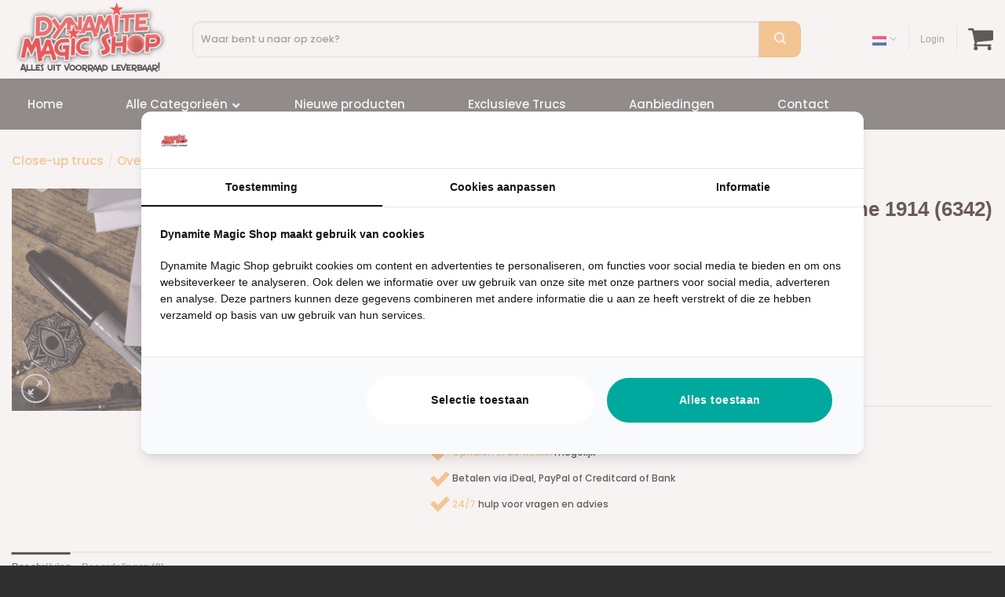

--- FILE ---
content_type: text/html; charset=UTF-8
request_url: https://www.dynamitemagic.nl/product/billet-masterclass-by-alexander-marsh-and-the-1914-6342/
body_size: 46411
content:
<!DOCTYPE html>
<!--[if IE 9 ]> <html lang="nl-NL" prefix="og: http://ogp.me/ns# fb: http://ogp.me/ns/fb#" class="ie9 loading-site no-js"> <![endif]-->
<!--[if IE 8 ]> <html lang="nl-NL" prefix="og: http://ogp.me/ns# fb: http://ogp.me/ns/fb#" class="ie8 loading-site no-js"> <![endif]-->
<!--[if (gte IE 9)|!(IE)]><!--><html lang="nl-NL" prefix="og: http://ogp.me/ns# fb: http://ogp.me/ns/fb#" class="loading-site no-js"> <!--<![endif]-->
<head><meta charset="UTF-8" /><script>if(navigator.userAgent.match(/MSIE|Internet Explorer/i)||navigator.userAgent.match(/Trident\/7\..*?rv:11/i)){var href=document.location.href;if(!href.match(/[?&]nowprocket/)){if(href.indexOf("?")==-1){if(href.indexOf("#")==-1){document.location.href=href+"?nowprocket=1"}else{document.location.href=href.replace("#","?nowprocket=1#")}}else{if(href.indexOf("#")==-1){document.location.href=href+"&nowprocket=1"}else{document.location.href=href.replace("#","&nowprocket=1#")}}}}</script><script>(()=>{class RocketLazyLoadScripts{constructor(){this.v="2.0.4",this.userEvents=["keydown","keyup","mousedown","mouseup","mousemove","mouseover","mouseout","touchmove","touchstart","touchend","touchcancel","wheel","click","dblclick","input"],this.attributeEvents=["onblur","onclick","oncontextmenu","ondblclick","onfocus","onmousedown","onmouseenter","onmouseleave","onmousemove","onmouseout","onmouseover","onmouseup","onmousewheel","onscroll","onsubmit"]}async t(){this.i(),this.o(),/iP(ad|hone)/.test(navigator.userAgent)&&this.h(),this.u(),this.l(this),this.m(),this.k(this),this.p(this),this._(),await Promise.all([this.R(),this.L()]),this.lastBreath=Date.now(),this.S(this),this.P(),this.D(),this.O(),this.M(),await this.C(this.delayedScripts.normal),await this.C(this.delayedScripts.defer),await this.C(this.delayedScripts.async),await this.T(),await this.F(),await this.j(),await this.A(),window.dispatchEvent(new Event("rocket-allScriptsLoaded")),this.everythingLoaded=!0,this.lastTouchEnd&&await new Promise(t=>setTimeout(t,500-Date.now()+this.lastTouchEnd)),this.I(),this.H(),this.U(),this.W()}i(){this.CSPIssue=sessionStorage.getItem("rocketCSPIssue"),document.addEventListener("securitypolicyviolation",t=>{this.CSPIssue||"script-src-elem"!==t.violatedDirective||"data"!==t.blockedURI||(this.CSPIssue=!0,sessionStorage.setItem("rocketCSPIssue",!0))},{isRocket:!0})}o(){window.addEventListener("pageshow",t=>{this.persisted=t.persisted,this.realWindowLoadedFired=!0},{isRocket:!0}),window.addEventListener("pagehide",()=>{this.onFirstUserAction=null},{isRocket:!0})}h(){let t;function e(e){t=e}window.addEventListener("touchstart",e,{isRocket:!0}),window.addEventListener("touchend",function i(o){o.changedTouches[0]&&t.changedTouches[0]&&Math.abs(o.changedTouches[0].pageX-t.changedTouches[0].pageX)<10&&Math.abs(o.changedTouches[0].pageY-t.changedTouches[0].pageY)<10&&o.timeStamp-t.timeStamp<200&&(window.removeEventListener("touchstart",e,{isRocket:!0}),window.removeEventListener("touchend",i,{isRocket:!0}),"INPUT"===o.target.tagName&&"text"===o.target.type||(o.target.dispatchEvent(new TouchEvent("touchend",{target:o.target,bubbles:!0})),o.target.dispatchEvent(new MouseEvent("mouseover",{target:o.target,bubbles:!0})),o.target.dispatchEvent(new PointerEvent("click",{target:o.target,bubbles:!0,cancelable:!0,detail:1,clientX:o.changedTouches[0].clientX,clientY:o.changedTouches[0].clientY})),event.preventDefault()))},{isRocket:!0})}q(t){this.userActionTriggered||("mousemove"!==t.type||this.firstMousemoveIgnored?"keyup"===t.type||"mouseover"===t.type||"mouseout"===t.type||(this.userActionTriggered=!0,this.onFirstUserAction&&this.onFirstUserAction()):this.firstMousemoveIgnored=!0),"click"===t.type&&t.preventDefault(),t.stopPropagation(),t.stopImmediatePropagation(),"touchstart"===this.lastEvent&&"touchend"===t.type&&(this.lastTouchEnd=Date.now()),"click"===t.type&&(this.lastTouchEnd=0),this.lastEvent=t.type,t.composedPath&&t.composedPath()[0].getRootNode()instanceof ShadowRoot&&(t.rocketTarget=t.composedPath()[0]),this.savedUserEvents.push(t)}u(){this.savedUserEvents=[],this.userEventHandler=this.q.bind(this),this.userEvents.forEach(t=>window.addEventListener(t,this.userEventHandler,{passive:!1,isRocket:!0})),document.addEventListener("visibilitychange",this.userEventHandler,{isRocket:!0})}U(){this.userEvents.forEach(t=>window.removeEventListener(t,this.userEventHandler,{passive:!1,isRocket:!0})),document.removeEventListener("visibilitychange",this.userEventHandler,{isRocket:!0}),this.savedUserEvents.forEach(t=>{(t.rocketTarget||t.target).dispatchEvent(new window[t.constructor.name](t.type,t))})}m(){const t="return false",e=Array.from(this.attributeEvents,t=>"data-rocket-"+t),i="["+this.attributeEvents.join("],[")+"]",o="[data-rocket-"+this.attributeEvents.join("],[data-rocket-")+"]",s=(e,i,o)=>{o&&o!==t&&(e.setAttribute("data-rocket-"+i,o),e["rocket"+i]=new Function("event",o),e.setAttribute(i,t))};new MutationObserver(t=>{for(const n of t)"attributes"===n.type&&(n.attributeName.startsWith("data-rocket-")||this.everythingLoaded?n.attributeName.startsWith("data-rocket-")&&this.everythingLoaded&&this.N(n.target,n.attributeName.substring(12)):s(n.target,n.attributeName,n.target.getAttribute(n.attributeName))),"childList"===n.type&&n.addedNodes.forEach(t=>{if(t.nodeType===Node.ELEMENT_NODE)if(this.everythingLoaded)for(const i of[t,...t.querySelectorAll(o)])for(const t of i.getAttributeNames())e.includes(t)&&this.N(i,t.substring(12));else for(const e of[t,...t.querySelectorAll(i)])for(const t of e.getAttributeNames())this.attributeEvents.includes(t)&&s(e,t,e.getAttribute(t))})}).observe(document,{subtree:!0,childList:!0,attributeFilter:[...this.attributeEvents,...e]})}I(){this.attributeEvents.forEach(t=>{document.querySelectorAll("[data-rocket-"+t+"]").forEach(e=>{this.N(e,t)})})}N(t,e){const i=t.getAttribute("data-rocket-"+e);i&&(t.setAttribute(e,i),t.removeAttribute("data-rocket-"+e))}k(t){Object.defineProperty(HTMLElement.prototype,"onclick",{get(){return this.rocketonclick||null},set(e){this.rocketonclick=e,this.setAttribute(t.everythingLoaded?"onclick":"data-rocket-onclick","this.rocketonclick(event)")}})}S(t){function e(e,i){let o=e[i];e[i]=null,Object.defineProperty(e,i,{get:()=>o,set(s){t.everythingLoaded?o=s:e["rocket"+i]=o=s}})}e(document,"onreadystatechange"),e(window,"onload"),e(window,"onpageshow");try{Object.defineProperty(document,"readyState",{get:()=>t.rocketReadyState,set(e){t.rocketReadyState=e},configurable:!0}),document.readyState="loading"}catch(t){console.log("WPRocket DJE readyState conflict, bypassing")}}l(t){this.originalAddEventListener=EventTarget.prototype.addEventListener,this.originalRemoveEventListener=EventTarget.prototype.removeEventListener,this.savedEventListeners=[],EventTarget.prototype.addEventListener=function(e,i,o){o&&o.isRocket||!t.B(e,this)&&!t.userEvents.includes(e)||t.B(e,this)&&!t.userActionTriggered||e.startsWith("rocket-")||t.everythingLoaded?t.originalAddEventListener.call(this,e,i,o):(t.savedEventListeners.push({target:this,remove:!1,type:e,func:i,options:o}),"mouseenter"!==e&&"mouseleave"!==e||t.originalAddEventListener.call(this,e,t.savedUserEvents.push,o))},EventTarget.prototype.removeEventListener=function(e,i,o){o&&o.isRocket||!t.B(e,this)&&!t.userEvents.includes(e)||t.B(e,this)&&!t.userActionTriggered||e.startsWith("rocket-")||t.everythingLoaded?t.originalRemoveEventListener.call(this,e,i,o):t.savedEventListeners.push({target:this,remove:!0,type:e,func:i,options:o})}}J(t,e){this.savedEventListeners=this.savedEventListeners.filter(i=>{let o=i.type,s=i.target||window;return e!==o||t!==s||(this.B(o,s)&&(i.type="rocket-"+o),this.$(i),!1)})}H(){EventTarget.prototype.addEventListener=this.originalAddEventListener,EventTarget.prototype.removeEventListener=this.originalRemoveEventListener,this.savedEventListeners.forEach(t=>this.$(t))}$(t){t.remove?this.originalRemoveEventListener.call(t.target,t.type,t.func,t.options):this.originalAddEventListener.call(t.target,t.type,t.func,t.options)}p(t){let e;function i(e){return t.everythingLoaded?e:e.split(" ").map(t=>"load"===t||t.startsWith("load.")?"rocket-jquery-load":t).join(" ")}function o(o){function s(e){const s=o.fn[e];o.fn[e]=o.fn.init.prototype[e]=function(){return this[0]===window&&t.userActionTriggered&&("string"==typeof arguments[0]||arguments[0]instanceof String?arguments[0]=i(arguments[0]):"object"==typeof arguments[0]&&Object.keys(arguments[0]).forEach(t=>{const e=arguments[0][t];delete arguments[0][t],arguments[0][i(t)]=e})),s.apply(this,arguments),this}}if(o&&o.fn&&!t.allJQueries.includes(o)){const e={DOMContentLoaded:[],"rocket-DOMContentLoaded":[]};for(const t in e)document.addEventListener(t,()=>{e[t].forEach(t=>t())},{isRocket:!0});o.fn.ready=o.fn.init.prototype.ready=function(i){function s(){parseInt(o.fn.jquery)>2?setTimeout(()=>i.bind(document)(o)):i.bind(document)(o)}return"function"==typeof i&&(t.realDomReadyFired?!t.userActionTriggered||t.fauxDomReadyFired?s():e["rocket-DOMContentLoaded"].push(s):e.DOMContentLoaded.push(s)),o([])},s("on"),s("one"),s("off"),t.allJQueries.push(o)}e=o}t.allJQueries=[],o(window.jQuery),Object.defineProperty(window,"jQuery",{get:()=>e,set(t){o(t)}})}P(){const t=new Map;document.write=document.writeln=function(e){const i=document.currentScript,o=document.createRange(),s=i.parentElement;let n=t.get(i);void 0===n&&(n=i.nextSibling,t.set(i,n));const c=document.createDocumentFragment();o.setStart(c,0),c.appendChild(o.createContextualFragment(e)),s.insertBefore(c,n)}}async R(){return new Promise(t=>{this.userActionTriggered?t():this.onFirstUserAction=t})}async L(){return new Promise(t=>{document.addEventListener("DOMContentLoaded",()=>{this.realDomReadyFired=!0,t()},{isRocket:!0})})}async j(){return this.realWindowLoadedFired?Promise.resolve():new Promise(t=>{window.addEventListener("load",t,{isRocket:!0})})}M(){this.pendingScripts=[];this.scriptsMutationObserver=new MutationObserver(t=>{for(const e of t)e.addedNodes.forEach(t=>{"SCRIPT"!==t.tagName||t.noModule||t.isWPRocket||this.pendingScripts.push({script:t,promise:new Promise(e=>{const i=()=>{const i=this.pendingScripts.findIndex(e=>e.script===t);i>=0&&this.pendingScripts.splice(i,1),e()};t.addEventListener("load",i,{isRocket:!0}),t.addEventListener("error",i,{isRocket:!0}),setTimeout(i,1e3)})})})}),this.scriptsMutationObserver.observe(document,{childList:!0,subtree:!0})}async F(){await this.X(),this.pendingScripts.length?(await this.pendingScripts[0].promise,await this.F()):this.scriptsMutationObserver.disconnect()}D(){this.delayedScripts={normal:[],async:[],defer:[]},document.querySelectorAll("script[type$=rocketlazyloadscript]").forEach(t=>{t.hasAttribute("data-rocket-src")?t.hasAttribute("async")&&!1!==t.async?this.delayedScripts.async.push(t):t.hasAttribute("defer")&&!1!==t.defer||"module"===t.getAttribute("data-rocket-type")?this.delayedScripts.defer.push(t):this.delayedScripts.normal.push(t):this.delayedScripts.normal.push(t)})}async _(){await this.L();let t=[];document.querySelectorAll("script[type$=rocketlazyloadscript][data-rocket-src]").forEach(e=>{let i=e.getAttribute("data-rocket-src");if(i&&!i.startsWith("data:")){i.startsWith("//")&&(i=location.protocol+i);try{const o=new URL(i).origin;o!==location.origin&&t.push({src:o,crossOrigin:e.crossOrigin||"module"===e.getAttribute("data-rocket-type")})}catch(t){}}}),t=[...new Map(t.map(t=>[JSON.stringify(t),t])).values()],this.Y(t,"preconnect")}async G(t){if(await this.K(),!0!==t.noModule||!("noModule"in HTMLScriptElement.prototype))return new Promise(e=>{let i;function o(){(i||t).setAttribute("data-rocket-status","executed"),e()}try{if(navigator.userAgent.includes("Firefox/")||""===navigator.vendor||this.CSPIssue)i=document.createElement("script"),[...t.attributes].forEach(t=>{let e=t.nodeName;"type"!==e&&("data-rocket-type"===e&&(e="type"),"data-rocket-src"===e&&(e="src"),i.setAttribute(e,t.nodeValue))}),t.text&&(i.text=t.text),t.nonce&&(i.nonce=t.nonce),i.hasAttribute("src")?(i.addEventListener("load",o,{isRocket:!0}),i.addEventListener("error",()=>{i.setAttribute("data-rocket-status","failed-network"),e()},{isRocket:!0}),setTimeout(()=>{i.isConnected||e()},1)):(i.text=t.text,o()),i.isWPRocket=!0,t.parentNode.replaceChild(i,t);else{const i=t.getAttribute("data-rocket-type"),s=t.getAttribute("data-rocket-src");i?(t.type=i,t.removeAttribute("data-rocket-type")):t.removeAttribute("type"),t.addEventListener("load",o,{isRocket:!0}),t.addEventListener("error",i=>{this.CSPIssue&&i.target.src.startsWith("data:")?(console.log("WPRocket: CSP fallback activated"),t.removeAttribute("src"),this.G(t).then(e)):(t.setAttribute("data-rocket-status","failed-network"),e())},{isRocket:!0}),s?(t.fetchPriority="high",t.removeAttribute("data-rocket-src"),t.src=s):t.src="data:text/javascript;base64,"+window.btoa(unescape(encodeURIComponent(t.text)))}}catch(i){t.setAttribute("data-rocket-status","failed-transform"),e()}});t.setAttribute("data-rocket-status","skipped")}async C(t){const e=t.shift();return e?(e.isConnected&&await this.G(e),this.C(t)):Promise.resolve()}O(){this.Y([...this.delayedScripts.normal,...this.delayedScripts.defer,...this.delayedScripts.async],"preload")}Y(t,e){this.trash=this.trash||[];let i=!0;var o=document.createDocumentFragment();t.forEach(t=>{const s=t.getAttribute&&t.getAttribute("data-rocket-src")||t.src;if(s&&!s.startsWith("data:")){const n=document.createElement("link");n.href=s,n.rel=e,"preconnect"!==e&&(n.as="script",n.fetchPriority=i?"high":"low"),t.getAttribute&&"module"===t.getAttribute("data-rocket-type")&&(n.crossOrigin=!0),t.crossOrigin&&(n.crossOrigin=t.crossOrigin),t.integrity&&(n.integrity=t.integrity),t.nonce&&(n.nonce=t.nonce),o.appendChild(n),this.trash.push(n),i=!1}}),document.head.appendChild(o)}W(){this.trash.forEach(t=>t.remove())}async T(){try{document.readyState="interactive"}catch(t){}this.fauxDomReadyFired=!0;try{await this.K(),this.J(document,"readystatechange"),document.dispatchEvent(new Event("rocket-readystatechange")),await this.K(),document.rocketonreadystatechange&&document.rocketonreadystatechange(),await this.K(),this.J(document,"DOMContentLoaded"),document.dispatchEvent(new Event("rocket-DOMContentLoaded")),await this.K(),this.J(window,"DOMContentLoaded"),window.dispatchEvent(new Event("rocket-DOMContentLoaded"))}catch(t){console.error(t)}}async A(){try{document.readyState="complete"}catch(t){}try{await this.K(),this.J(document,"readystatechange"),document.dispatchEvent(new Event("rocket-readystatechange")),await this.K(),document.rocketonreadystatechange&&document.rocketonreadystatechange(),await this.K(),this.J(window,"load"),window.dispatchEvent(new Event("rocket-load")),await this.K(),window.rocketonload&&window.rocketonload(),await this.K(),this.allJQueries.forEach(t=>t(window).trigger("rocket-jquery-load")),await this.K(),this.J(window,"pageshow");const t=new Event("rocket-pageshow");t.persisted=this.persisted,window.dispatchEvent(t),await this.K(),window.rocketonpageshow&&window.rocketonpageshow({persisted:this.persisted})}catch(t){console.error(t)}}async K(){Date.now()-this.lastBreath>45&&(await this.X(),this.lastBreath=Date.now())}async X(){return document.hidden?new Promise(t=>setTimeout(t)):new Promise(t=>requestAnimationFrame(t))}B(t,e){return e===document&&"readystatechange"===t||(e===document&&"DOMContentLoaded"===t||(e===window&&"DOMContentLoaded"===t||(e===window&&"load"===t||e===window&&"pageshow"===t)))}static run(){(new RocketLazyLoadScripts).t()}}RocketLazyLoadScripts.run()})();</script>
	
	<meta name="google-site-verification" content="Gj_apvwTqmkLpNDGbUO-7FwmZR1g7WAUFHtsY1SHZ8o" />
	<link rel="profile" href="http://gmpg.org/xfn/11" />
	<link rel="pingback" href="https://www.dynamitemagic.nl/xmlrpc.php" />

					<script type="rocketlazyloadscript">document.documentElement.className = document.documentElement.className + ' yes-js js_active js'</script>
			<script type="rocketlazyloadscript">(function(html){html.className = html.className.replace(/\bno-js\b/,'js')})(document.documentElement);</script>
<meta name='robots' content='index, follow, max-image-preview:large, max-snippet:-1, max-video-preview:-1' />
<link rel="alternate" hreflang="nl" href="https://www.dynamitemagic.nl/product/billet-masterclass-by-alexander-marsh-and-the-1914-6342/" />
<link rel="alternate" hreflang="en" href="https://www.dynamitemagic.nl/en/product/billet-masterclass-by-alexander-marsh-and-the-1914-6342/" />
<link rel="alternate" hreflang="de" href="https://www.dynamitemagic.nl/de/produkt/billet-masterclass-by-alexander-marsh-and-the-1914-6342/" />
<link rel="alternate" hreflang="x-default" href="https://www.dynamitemagic.nl/product/billet-masterclass-by-alexander-marsh-and-the-1914-6342/" />

<!-- Google Tag Manager for WordPress by gtm4wp.com -->
<script data-cfasync="false" data-pagespeed-no-defer>
	var gtm4wp_datalayer_name = "dataLayer";
	var dataLayer = dataLayer || [];
	const gtm4wp_use_sku_instead = 1;
	const gtm4wp_currency = 'EUR';
	const gtm4wp_product_per_impression = 10;
	const gtm4wp_clear_ecommerce = false;
	const gtm4wp_datalayer_max_timeout = 2000;
</script>
<!-- End Google Tag Manager for WordPress by gtm4wp.com --><meta name="viewport" content="width=device-width, initial-scale=1, maximum-scale=1" />
	<!-- This site is optimized with the Yoast SEO plugin v26.6 - https://yoast.com/wordpress/plugins/seo/ -->
	<title>Billet Masterclass by Alexander Marsh and The 1914 (6342) - Dynamite Magic</title>
<link data-rocket-prefetch href="https://connect.facebook.net" rel="dns-prefetch">
<link data-rocket-prefetch href="https://www.googletagmanager.com" rel="dns-prefetch">
<link data-rocket-prefetch href="https://assets.cookieconfirm.com" rel="dns-prefetch">
<link data-rocket-prefetch href="https://www.gstatic.com" rel="dns-prefetch">
<link data-rocket-prefetch href="https://googleads.g.doubleclick.net" rel="dns-prefetch">
<link data-rocket-prefetch href="https://www.google.com" rel="dns-prefetch">
<link crossorigin data-rocket-preload as="font" href="https://www.dynamitemagic.nl/wp-content/uploads/fonts/poppins/Poppins-Medium.ttf" rel="preload">
<link crossorigin data-rocket-preload as="font" href="https://www.dynamitemagic.nl/wp-content/themes/flatsome/assets/css/icons/fl-icons.woff2" rel="preload">
<link crossorigin data-rocket-preload as="font" href="https://www.dynamitemagic.nl/wp-content/plugins/ubermenu/assets/fontawesome/webfonts/fa-solid-900.woff2" rel="preload"><link rel="preload" data-rocket-preload as="image" href="https://www.dynamitemagic.nl/wp-content/uploads/2023/06/BILLET_MASTERCLASS_ALEXANDER_MARSH_1914-600x337.png" imagesrcset="https://www.dynamitemagic.nl/wp-content/uploads/2023/06/BILLET_MASTERCLASS_ALEXANDER_MARSH_1914-600x337.png 600w, https://www.dynamitemagic.nl/wp-content/uploads/2023/06/BILLET_MASTERCLASS_ALEXANDER_MARSH_1914-300x169.png 300w, https://www.dynamitemagic.nl/wp-content/uploads/2023/06/BILLET_MASTERCLASS_ALEXANDER_MARSH_1914.png 740w" imagesizes="(max-width: 600px) 100vw, 600px" fetchpriority="high">
	<meta name="description" content="Zoek je Billet Masterclass by Alexander Marsh and The 1914 (6342)? Bij Dynamite Magic ben je aan het juiste adres! ✓Voordelig &amp; breed aanbod" />
	<link rel="canonical" href="https://www.dynamitemagic.nl/product/billet-masterclass-by-alexander-marsh-and-the-1914-6342/" />
	<meta name="twitter:card" content="summary_large_image" />
	<meta name="twitter:title" content="Billet Masterclass by Alexander Marsh and The 1914 (6342) - Dynamite Magic" />
	<meta name="twitter:description" content="Zoek je Billet Masterclass by Alexander Marsh and The 1914 (6342)? Bij Dynamite Magic ben je aan het juiste adres! ✓Voordelig &amp; breed aanbod" />
	<meta name="twitter:image" content="https://www.dynamitemagic.nl/wp-content/uploads/2023/06/BILLET_MASTERCLASS_ALEXANDER_MARSH_1914.png" />
	<meta name="twitter:label1" content="Geschatte leestijd" />
	<meta name="twitter:data1" content="5 minuten" />
	<script type="application/ld+json" class="yoast-schema-graph">{"@context":"https://schema.org","@graph":[{"@type":"WebPage","@id":"https://www.dynamitemagic.nl/product/billet-masterclass-by-alexander-marsh-and-the-1914-6342/","url":"https://www.dynamitemagic.nl/product/billet-masterclass-by-alexander-marsh-and-the-1914-6342/","name":"Billet Masterclass by Alexander Marsh and The 1914 (6342) - Dynamite Magic","isPartOf":{"@id":"https://www.dynamitemagic.nl/en/#website"},"primaryImageOfPage":{"@id":"https://www.dynamitemagic.nl/product/billet-masterclass-by-alexander-marsh-and-the-1914-6342/#primaryimage"},"image":{"@id":"https://www.dynamitemagic.nl/product/billet-masterclass-by-alexander-marsh-and-the-1914-6342/#primaryimage"},"thumbnailUrl":"https://www.dynamitemagic.nl/wp-content/uploads/2023/06/BILLET_MASTERCLASS_ALEXANDER_MARSH_1914.png","datePublished":"2023-06-08T19:27:13+00:00","dateModified":"2023-07-27T10:31:33+00:00","description":"Zoek je Billet Masterclass by Alexander Marsh and The 1914 (6342)? Bij Dynamite Magic ben je aan het juiste adres! ✓Voordelig & breed aanbod","breadcrumb":{"@id":"https://www.dynamitemagic.nl/product/billet-masterclass-by-alexander-marsh-and-the-1914-6342/#breadcrumb"},"inLanguage":"nl-NL","potentialAction":[{"@type":"ReadAction","target":["https://www.dynamitemagic.nl/product/billet-masterclass-by-alexander-marsh-and-the-1914-6342/"]}]},{"@type":"ImageObject","inLanguage":"nl-NL","@id":"https://www.dynamitemagic.nl/product/billet-masterclass-by-alexander-marsh-and-the-1914-6342/#primaryimage","url":"https://www.dynamitemagic.nl/wp-content/uploads/2023/06/BILLET_MASTERCLASS_ALEXANDER_MARSH_1914.png","contentUrl":"https://www.dynamitemagic.nl/wp-content/uploads/2023/06/BILLET_MASTERCLASS_ALEXANDER_MARSH_1914.png","width":740,"height":416},{"@type":"BreadcrumbList","@id":"https://www.dynamitemagic.nl/product/billet-masterclass-by-alexander-marsh-and-the-1914-6342/#breadcrumb","itemListElement":[{"@type":"ListItem","position":1,"name":"Home","item":"https://www.dynamitemagic.nl/"},{"@type":"ListItem","position":2,"name":"Winkel","item":"https://www.dynamitemagic.nl/winkel/"},{"@type":"ListItem","position":3,"name":"Billet Masterclass by Alexander Marsh and The 1914 (6342)"}]},{"@type":"WebSite","@id":"https://www.dynamitemagic.nl/en/#website","url":"https://www.dynamitemagic.nl/en/","name":"Dynamite Magic","description":"De online goochelwinkel","potentialAction":[{"@type":"SearchAction","target":{"@type":"EntryPoint","urlTemplate":"https://www.dynamitemagic.nl/en/?s={search_term_string}"},"query-input":{"@type":"PropertyValueSpecification","valueRequired":true,"valueName":"search_term_string"}}],"inLanguage":"nl-NL"}]}</script>
	<!-- / Yoast SEO plugin. -->


<link rel='dns-prefetch' href='//use.fontawesome.com' />

<link rel="alternate" type="application/rss+xml" title="Dynamite Magic &raquo; feed" href="https://www.dynamitemagic.nl/feed/" />
<link rel="alternate" type="application/rss+xml" title="Dynamite Magic &raquo; reacties feed" href="https://www.dynamitemagic.nl/comments/feed/" />
<link rel="alternate" type="application/rss+xml" title="Dynamite Magic &raquo; Billet Masterclass by Alexander Marsh and The 1914 (6342) reacties feed" href="https://www.dynamitemagic.nl/product/billet-masterclass-by-alexander-marsh-and-the-1914-6342/feed/" />
<link rel="alternate" title="oEmbed (JSON)" type="application/json+oembed" href="https://www.dynamitemagic.nl/wp-json/oembed/1.0/embed?url=https%3A%2F%2Fwww.dynamitemagic.nl%2Fproduct%2Fbillet-masterclass-by-alexander-marsh-and-the-1914-6342%2F" />
<link rel="alternate" title="oEmbed (XML)" type="text/xml+oembed" href="https://www.dynamitemagic.nl/wp-json/oembed/1.0/embed?url=https%3A%2F%2Fwww.dynamitemagic.nl%2Fproduct%2Fbillet-masterclass-by-alexander-marsh-and-the-1914-6342%2F&#038;format=xml" />
<style id='wp-img-auto-sizes-contain-inline-css' type='text/css'>
img:is([sizes=auto i],[sizes^="auto," i]){contain-intrinsic-size:3000px 1500px}
/*# sourceURL=wp-img-auto-sizes-contain-inline-css */
</style>
<style id='classic-theme-styles-inline-css' type='text/css'>
/*! This file is auto-generated */
.wp-block-button__link{color:#fff;background-color:#32373c;border-radius:9999px;box-shadow:none;text-decoration:none;padding:calc(.667em + 2px) calc(1.333em + 2px);font-size:1.125em}.wp-block-file__button{background:#32373c;color:#fff;text-decoration:none}
/*# sourceURL=/wp-includes/css/classic-themes.min.css */
</style>
<style id='font-awesome-svg-styles-default-inline-css' type='text/css'>
.svg-inline--fa {
  display: inline-block;
  height: 1em;
  overflow: visible;
  vertical-align: -.125em;
}
/*# sourceURL=font-awesome-svg-styles-default-inline-css */
</style>
<link data-minify="1" rel='stylesheet' id='font-awesome-svg-styles-css' href='https://www.dynamitemagic.nl/wp-content/cache/min/1/wp-content/uploads/font-awesome/v5.13.0/css/svg-with-js.css?ver=1757921290' type='text/css' media='all' />
<style id='font-awesome-svg-styles-inline-css' type='text/css'>
   .wp-block-font-awesome-icon svg::before,
   .wp-rich-text-font-awesome-icon svg::before {content: unset;}
/*# sourceURL=font-awesome-svg-styles-inline-css */
</style>
<link data-minify="1" rel='stylesheet' id='woob-bootstrap-style-css' href='https://www.dynamitemagic.nl/wp-content/cache/min/1/wp-content/plugins/woocommerce-brand/css/framework/bootstrap.css?ver=1757921290' type='text/css' media='all' />
<link data-minify="1" rel='stylesheet' id='woob-front-end-style-css' href='https://www.dynamitemagic.nl/wp-content/cache/min/1/wp-content/plugins/woocommerce-brand/css/front-style.css?ver=1757921290' type='text/css' media='all' />
<link data-minify="1" rel='stylesheet' id='woob-dropdown-style-css' href='https://www.dynamitemagic.nl/wp-content/cache/min/1/wp-content/plugins/woocommerce-brand/css/msdropdown/dd.css?ver=1757921290' type='text/css' media='all' />
<link data-minify="1" rel='stylesheet' id='woob-carousel-style-css' href='https://www.dynamitemagic.nl/wp-content/cache/min/1/wp-content/plugins/woocommerce-brand/css/carousel/slick.css?ver=1757921290' type='text/css' media='all' />
<link data-minify="1" rel='stylesheet' id='woob-scroller-style-css' href='https://www.dynamitemagic.nl/wp-content/cache/min/1/wp-content/plugins/woocommerce-brand/css/scroll/tinyscroller.css?ver=1757921290' type='text/css' media='all' />
<link data-minify="1" rel='stylesheet' id='woob-tooltip-style-css' href='https://www.dynamitemagic.nl/wp-content/cache/min/1/wp-content/plugins/woocommerce-brand/css/tooltip/tipsy.css?ver=1757921290' type='text/css' media='all' />
<link rel='stylesheet' id='photoswipe-css' href='https://www.dynamitemagic.nl/wp-content/plugins/woocommerce/assets/css/photoswipe/photoswipe.min.css?ver=10.4.3' type='text/css' media='all' />
<link rel='stylesheet' id='photoswipe-default-skin-css' href='https://www.dynamitemagic.nl/wp-content/plugins/woocommerce/assets/css/photoswipe/default-skin/default-skin.min.css?ver=10.4.3' type='text/css' media='all' />
<style id='woocommerce-inline-inline-css' type='text/css'>
.woocommerce form .form-row .required { visibility: visible; }
/*# sourceURL=woocommerce-inline-inline-css */
</style>
<link rel='stylesheet' id='wpml-legacy-dropdown-0-css' href='https://www.dynamitemagic.nl/wp-content/plugins/sitepress-multilingual-cms/templates/language-switchers/legacy-dropdown/style.min.css?ver=1' type='text/css' media='all' />
<link data-minify="1" rel='stylesheet' id='brands-styles-css' href='https://www.dynamitemagic.nl/wp-content/cache/min/1/wp-content/plugins/woocommerce/assets/css/brands.css?ver=1757921290' type='text/css' media='all' />
<link data-minify="1" rel='stylesheet' id='flatsome-icons-css' href='https://www.dynamitemagic.nl/wp-content/cache/min/1/wp-content/themes/flatsome/assets/css/fl-icons.css?ver=1757921290' type='text/css' media='all' />
<link data-minify="1" rel='stylesheet' id='flatsome-woocommerce-wishlist-css' href='https://www.dynamitemagic.nl/wp-content/cache/min/1/wp-content/themes/flatsome/inc/integrations/wc-yith-wishlist/wishlist.css?ver=1757921290' type='text/css' media='all' />
<link data-minify="1" rel='stylesheet' id='font-awesome-official-css' href='https://www.dynamitemagic.nl/wp-content/cache/min/1/releases/v5.13.0/css/all.css?ver=1757921290' type='text/css' media='all' crossorigin="anonymous" />
<link rel='stylesheet' id='mollie-applepaydirect-css' href='https://www.dynamitemagic.nl/wp-content/plugins/mollie-payments-for-woocommerce/public/css/mollie-applepaydirect.min.css?ver=1765957654' type='text/css' media='screen' />
<link rel='stylesheet' id='ubermenu-css' href='https://www.dynamitemagic.nl/wp-content/plugins/ubermenu/pro/assets/css/ubermenu.min.css?ver=3.6.1' type='text/css' media='all' />
<link data-minify="1" rel='stylesheet' id='ubermenu-minimal-css' href='https://www.dynamitemagic.nl/wp-content/cache/min/1/wp-content/plugins/ubermenu/assets/css/skins/minimal.css?ver=1757921290' type='text/css' media='all' />
<link data-minify="1" rel='stylesheet' id='ubermenu-font-awesome-all-css' href='https://www.dynamitemagic.nl/wp-content/cache/min/1/wp-content/plugins/ubermenu/assets/fontawesome/css/all.min.css?ver=1757921290' type='text/css' media='all' />
<link data-minify="1" rel='stylesheet' id='flatsome-main-css' href='https://www.dynamitemagic.nl/wp-content/cache/min/1/wp-content/themes/flatsome/assets/css/flatsome.css?ver=1757921290' type='text/css' media='all' />
<link data-minify="1" rel='stylesheet' id='flatsome-shop-css' href='https://www.dynamitemagic.nl/wp-content/cache/min/1/wp-content/themes/flatsome/assets/css/flatsome-shop.css?ver=1757921290' type='text/css' media='all' />
<link data-minify="1" rel='stylesheet' id='flatsome-style-css' href='https://www.dynamitemagic.nl/wp-content/cache/min/1/wp-content/themes/dynamite/style.css?ver=1757921290' type='text/css' media='all' />
<style id='rocket-lazyload-inline-css' type='text/css'>
.rll-youtube-player{position:relative;padding-bottom:56.23%;height:0;overflow:hidden;max-width:100%;}.rll-youtube-player:focus-within{outline: 2px solid currentColor;outline-offset: 5px;}.rll-youtube-player iframe{position:absolute;top:0;left:0;width:100%;height:100%;z-index:100;background:0 0}.rll-youtube-player img{bottom:0;display:block;left:0;margin:auto;max-width:100%;width:100%;position:absolute;right:0;top:0;border:none;height:auto;-webkit-transition:.4s all;-moz-transition:.4s all;transition:.4s all}.rll-youtube-player img:hover{-webkit-filter:brightness(75%)}.rll-youtube-player .play{height:100%;width:100%;left:0;top:0;position:absolute;background:url(https://www.dynamitemagic.nl/wp-content/plugins/wp-rocket/assets/img/youtube.png) no-repeat center;background-color: transparent !important;cursor:pointer;border:none;}
/*# sourceURL=rocket-lazyload-inline-css */
</style>
<link data-minify="1" rel='stylesheet' id='font-awesome-official-v4shim-css' href='https://www.dynamitemagic.nl/wp-content/cache/min/1/releases/v5.13.0/css/v4-shims.css?ver=1757921290' type='text/css' media='all' crossorigin="anonymous" />
<style id='font-awesome-official-v4shim-inline-css' type='text/css'>
@font-face {
font-family: "FontAwesome";
font-display: block;
src: url("https://use.fontawesome.com/releases/v5.13.0/webfonts/fa-brands-400.eot"),
		url("https://use.fontawesome.com/releases/v5.13.0/webfonts/fa-brands-400.eot?#iefix") format("embedded-opentype"),
		url("https://use.fontawesome.com/releases/v5.13.0/webfonts/fa-brands-400.woff2") format("woff2"),
		url("https://use.fontawesome.com/releases/v5.13.0/webfonts/fa-brands-400.woff") format("woff"),
		url("https://use.fontawesome.com/releases/v5.13.0/webfonts/fa-brands-400.ttf") format("truetype"),
		url("https://use.fontawesome.com/releases/v5.13.0/webfonts/fa-brands-400.svg#fontawesome") format("svg");
}

@font-face {
font-family: "FontAwesome";
font-display: block;
src: url("https://use.fontawesome.com/releases/v5.13.0/webfonts/fa-solid-900.eot"),
		url("https://use.fontawesome.com/releases/v5.13.0/webfonts/fa-solid-900.eot?#iefix") format("embedded-opentype"),
		url("https://use.fontawesome.com/releases/v5.13.0/webfonts/fa-solid-900.woff2") format("woff2"),
		url("https://use.fontawesome.com/releases/v5.13.0/webfonts/fa-solid-900.woff") format("woff"),
		url("https://use.fontawesome.com/releases/v5.13.0/webfonts/fa-solid-900.ttf") format("truetype"),
		url("https://use.fontawesome.com/releases/v5.13.0/webfonts/fa-solid-900.svg#fontawesome") format("svg");
}

@font-face {
font-family: "FontAwesome";
font-display: block;
src: url("https://use.fontawesome.com/releases/v5.13.0/webfonts/fa-regular-400.eot"),
		url("https://use.fontawesome.com/releases/v5.13.0/webfonts/fa-regular-400.eot?#iefix") format("embedded-opentype"),
		url("https://use.fontawesome.com/releases/v5.13.0/webfonts/fa-regular-400.woff2") format("woff2"),
		url("https://use.fontawesome.com/releases/v5.13.0/webfonts/fa-regular-400.woff") format("woff"),
		url("https://use.fontawesome.com/releases/v5.13.0/webfonts/fa-regular-400.ttf") format("truetype"),
		url("https://use.fontawesome.com/releases/v5.13.0/webfonts/fa-regular-400.svg#fontawesome") format("svg");
unicode-range: U+F004-F005,U+F007,U+F017,U+F022,U+F024,U+F02E,U+F03E,U+F044,U+F057-F059,U+F06E,U+F070,U+F075,U+F07B-F07C,U+F080,U+F086,U+F089,U+F094,U+F09D,U+F0A0,U+F0A4-F0A7,U+F0C5,U+F0C7-F0C8,U+F0E0,U+F0EB,U+F0F3,U+F0F8,U+F0FE,U+F111,U+F118-F11A,U+F11C,U+F133,U+F144,U+F146,U+F14A,U+F14D-F14E,U+F150-F152,U+F15B-F15C,U+F164-F165,U+F185-F186,U+F191-F192,U+F1AD,U+F1C1-F1C9,U+F1CD,U+F1D8,U+F1E3,U+F1EA,U+F1F6,U+F1F9,U+F20A,U+F247-F249,U+F24D,U+F254-F25B,U+F25D,U+F267,U+F271-F274,U+F279,U+F28B,U+F28D,U+F2B5-F2B6,U+F2B9,U+F2BB,U+F2BD,U+F2C1-F2C2,U+F2D0,U+F2D2,U+F2DC,U+F2ED,U+F328,U+F358-F35B,U+F3A5,U+F3D1,U+F410,U+F4AD;
}
/*# sourceURL=font-awesome-official-v4shim-inline-css */
</style>
<script type="text/javascript" src="https://www.dynamitemagic.nl/wp-includes/js/jquery/jquery.min.js?ver=3.7.1" id="jquery-core-js"></script>
<script type="text/javascript" src="https://www.dynamitemagic.nl/wp-includes/js/jquery/jquery-migrate.min.js?ver=3.4.1" id="jquery-migrate-js" data-rocket-defer defer></script>
<script type="rocketlazyloadscript" data-minify="1" data-rocket-type="text/javascript" data-rocket-src="https://www.dynamitemagic.nl/wp-content/cache/min/1/wp-content/plugins/woocommerce-brand/js/scroll/tinyscroller.js?ver=1757921290" id="woob-scrollbar-script-js" data-rocket-defer defer></script>
<script data-minify="1" type="text/javascript" src="https://www.dynamitemagic.nl/wp-content/cache/min/1/wp-content/plugins/woocommerce-brand/js/tooltip/jquery.tipsy.js?ver=1757921290" id="woob-tooltip-script-js" data-rocket-defer defer></script>
<script type="text/javascript" id="woob-front-end-custom-script-js-extra">
/* <![CDATA[ */
var parameters = {"ajaxurl":"https://www.dynamitemagic.nl/wp-admin/admin-ajax.php","template_url":""};
//# sourceURL=woob-front-end-custom-script-js-extra
/* ]]> */
</script>
<script type="rocketlazyloadscript" data-minify="1" data-rocket-type="text/javascript" data-rocket-src="https://www.dynamitemagic.nl/wp-content/cache/min/1/wp-content/plugins/woocommerce-brand/js/custom-js.js?ver=1757921290" id="woob-front-end-custom-script-js" data-rocket-defer defer></script>
<script type="text/javascript" src="https://www.dynamitemagic.nl/wp-content/plugins/woocommerce/assets/js/jquery-blockui/jquery.blockUI.min.js?ver=2.7.0-wc.10.4.3" id="wc-jquery-blockui-js" data-wp-strategy="defer" data-rocket-defer defer></script>
<script type="text/javascript" id="wc-add-to-cart-js-extra">
/* <![CDATA[ */
var wc_add_to_cart_params = {"ajax_url":"/wp-admin/admin-ajax.php","wc_ajax_url":"/?wc-ajax=%%endpoint%%","i18n_view_cart":"Bekijk winkelwagen","cart_url":"https://www.dynamitemagic.nl/winkelmand/","is_cart":"","cart_redirect_after_add":"no"};
//# sourceURL=wc-add-to-cart-js-extra
/* ]]> */
</script>
<script type="rocketlazyloadscript" data-rocket-type="text/javascript" data-rocket-src="https://www.dynamitemagic.nl/wp-content/plugins/woocommerce/assets/js/frontend/add-to-cart.min.js?ver=10.4.3" id="wc-add-to-cart-js" data-wp-strategy="defer" data-rocket-defer defer></script>
<script type="rocketlazyloadscript" data-rocket-type="text/javascript" data-rocket-src="https://www.dynamitemagic.nl/wp-content/plugins/woocommerce/assets/js/photoswipe/photoswipe.min.js?ver=4.1.1-wc.10.4.3" id="wc-photoswipe-js" defer="defer" data-wp-strategy="defer"></script>
<script type="rocketlazyloadscript" data-rocket-type="text/javascript" data-rocket-src="https://www.dynamitemagic.nl/wp-content/plugins/woocommerce/assets/js/photoswipe/photoswipe-ui-default.min.js?ver=4.1.1-wc.10.4.3" id="wc-photoswipe-ui-default-js" defer="defer" data-wp-strategy="defer"></script>
<script type="text/javascript" id="wc-single-product-js-extra">
/* <![CDATA[ */
var wc_single_product_params = {"i18n_required_rating_text":"Selecteer een waardering","i18n_rating_options":["1 van de 5 sterren","2 van de 5 sterren","3 van de 5 sterren","4 van de 5 sterren","5 van de 5 sterren"],"i18n_product_gallery_trigger_text":"Afbeeldinggalerij in volledig scherm bekijken","review_rating_required":"yes","flexslider":{"rtl":false,"animation":"slide","smoothHeight":true,"directionNav":false,"controlNav":"thumbnails","slideshow":false,"animationSpeed":500,"animationLoop":false,"allowOneSlide":false},"zoom_enabled":"","zoom_options":[],"photoswipe_enabled":"1","photoswipe_options":{"shareEl":false,"closeOnScroll":false,"history":false,"hideAnimationDuration":0,"showAnimationDuration":0},"flexslider_enabled":""};
//# sourceURL=wc-single-product-js-extra
/* ]]> */
</script>
<script type="rocketlazyloadscript" data-rocket-type="text/javascript" data-rocket-src="https://www.dynamitemagic.nl/wp-content/plugins/woocommerce/assets/js/frontend/single-product.min.js?ver=10.4.3" id="wc-single-product-js" defer="defer" data-wp-strategy="defer"></script>
<script type="rocketlazyloadscript" data-rocket-type="text/javascript" data-rocket-src="https://www.dynamitemagic.nl/wp-content/plugins/woocommerce/assets/js/js-cookie/js.cookie.min.js?ver=2.1.4-wc.10.4.3" id="wc-js-cookie-js" defer="defer" data-wp-strategy="defer"></script>
<script type="text/javascript" id="woocommerce-js-extra">
/* <![CDATA[ */
var woocommerce_params = {"ajax_url":"/wp-admin/admin-ajax.php","wc_ajax_url":"/?wc-ajax=%%endpoint%%","i18n_password_show":"Wachtwoord weergeven","i18n_password_hide":"Wachtwoord verbergen"};
//# sourceURL=woocommerce-js-extra
/* ]]> */
</script>
<script type="rocketlazyloadscript" data-rocket-type="text/javascript" data-rocket-src="https://www.dynamitemagic.nl/wp-content/plugins/woocommerce/assets/js/frontend/woocommerce.min.js?ver=10.4.3" id="woocommerce-js" defer="defer" data-wp-strategy="defer"></script>
<script type="rocketlazyloadscript" data-rocket-type="text/javascript" data-rocket-src="https://www.dynamitemagic.nl/wp-content/plugins/sitepress-multilingual-cms/templates/language-switchers/legacy-dropdown/script.min.js?ver=1" id="wpml-legacy-dropdown-0-js" data-rocket-defer defer></script>
<script type="rocketlazyloadscript" data-minify="1" data-rocket-type="text/javascript" data-rocket-src="https://www.dynamitemagic.nl/wp-content/cache/min/1/wp-content/plugins/js_composer/assets/js/vendors/woocommerce-add-to-cart.js?ver=1757921290" id="vc_woocommerce-add-to-cart-js-js" data-rocket-defer defer></script>
<script type="rocketlazyloadscript" data-minify="1" data-rocket-type="text/javascript" data-rocket-src="https://www.dynamitemagic.nl/wp-content/cache/min/1/wp-content/themes/dynamite/assets/js/sf_dynamite.js?ver=1757921290" id="sf_dynamite-js" data-rocket-defer defer></script>
<link rel="https://api.w.org/" href="https://www.dynamitemagic.nl/wp-json/" /><link rel="alternate" title="JSON" type="application/json" href="https://www.dynamitemagic.nl/wp-json/wp/v2/product/128285" /><link rel="EditURI" type="application/rsd+xml" title="RSD" href="https://www.dynamitemagic.nl/xmlrpc.php?rsd" />
<meta name="generator" content="WordPress 6.9" />
<meta name="generator" content="WooCommerce 10.4.3" />
<link rel='shortlink' href='https://www.dynamitemagic.nl/?p=128285' />
<meta name="generator" content="WPML ver:4.8.6 stt:37,1,3;" />
<script type="rocketlazyloadscript">  var el_i13_login_captcha=null; var el_i13_register_captcha=null; </script><script type="rocketlazyloadscript" data-rocket-type="text/javascript">
	window._se_plugin_version = '8.1.9';
</script>
<style id="ubermenu-custom-generated-css">
/** Font Awesome 4 Compatibility **/
.fa{font-style:normal;font-variant:normal;font-weight:normal;font-family:FontAwesome;}

/** UberMenu Custom Menu Styles (Customizer) **/
/* main */
 .ubermenu-main .ubermenu-item-level-0 > .ubermenu-target { font-size:15px; }
 .ubermenu-main .ubermenu-submenu .ubermenu-column { min-width:50px; }


/* Status: Loaded from Transient */

</style>
<!-- Google Tag Manager for WordPress by gtm4wp.com -->
<!-- GTM Container placement set to footer -->
<script data-cfasync="false" data-pagespeed-no-defer>
	var dataLayer_content = {"pagePostType":"product","pagePostType2":"single-product","pagePostAuthor":"admin","cartContent":{"totals":{"applied_coupons":[],"discount_total":0,"subtotal":0,"total":0},"items":[]},"productRatingCounts":[],"productAverageRating":0,"productReviewCount":0,"productType":"simple","productIsVariable":0};
	dataLayer.push( dataLayer_content );
</script>
<script data-cfasync="false" data-pagespeed-no-defer>
(function(w,d,s,l,i){w[l]=w[l]||[];w[l].push({'gtm.start':
new Date().getTime(),event:'gtm.js'});var f=d.getElementsByTagName(s)[0],
j=d.createElement(s),dl=l!='dataLayer'?'&l='+l:'';j.async=true;j.src=
'//www.googletagmanager.com/gtm.js?id='+i+dl;f.parentNode.insertBefore(j,f);
})(window,document,'script','dataLayer','GTM-N8G3ZX7');
</script>
<!-- End Google Tag Manager for WordPress by gtm4wp.com --><style>.woocommerce-product-gallery{ opacity: 1 !important; }</style><style>.bg{opacity: 0; transition: opacity 1s; -webkit-transition: opacity 1s;} .bg-loaded{opacity: 1;}</style><!--[if IE]><link rel="stylesheet" type="text/css" href="https://www.dynamitemagic.nl/wp-content/themes/flatsome/assets/css/ie-fallback.css"><script src="//cdnjs.cloudflare.com/ajax/libs/html5shiv/3.6.1/html5shiv.js"></script><script>var head = document.getElementsByTagName('head')[0],style = document.createElement('style');style.type = 'text/css';style.styleSheet.cssText = ':before,:after{content:none !important';head.appendChild(style);setTimeout(function(){head.removeChild(style);}, 0);</script><script src="https://www.dynamitemagic.nl/wp-content/themes/flatsome/assets/libs/ie-flexibility.js"></script><![endif]-->	<noscript><style>.woocommerce-product-gallery{ opacity: 1 !important; }</style></noscript>
	<meta name="generator" content="Powered by WPBakery Page Builder - drag and drop page builder for WordPress."/>
<style id="custom-css" type="text/css">:root {--primary-color: #000000;}.full-width .ubermenu-nav, .container, .row{max-width: 1470px}.row.row-collapse{max-width: 1440px}.row.row-small{max-width: 1462.5px}.row.row-large{max-width: 1500px}.header-main{height: 100px}#logo img{max-height: 100px}#logo{width:200px;}.header-bottom{min-height: 65px}.header-top{min-height: 30px}.has-transparent + .page-title:first-of-type,.has-transparent + #main > .page-title,.has-transparent + #main > div > .page-title,.has-transparent + #main .page-header-wrapper:first-of-type .page-title{padding-top: 180px;}.header.show-on-scroll,.stuck .header-main{height:70px!important}.stuck #logo img{max-height: 70px!important}.search-form{ width: 90%;}.header-bottom {background-color: #555253}.header-main .nav > li > a{line-height: 16px }.header-bottom-nav > li > a{line-height: 42px }@media (max-width: 549px) {.header-main{height: 70px}#logo img{max-height: 70px}}/* Color */.accordion-title.active, .has-icon-bg .icon .icon-inner,.logo a, .primary.is-underline, .primary.is-link, .badge-outline .badge-inner, .nav-outline > li.active> a,.nav-outline >li.active > a, .cart-icon strong,[data-color='primary'], .is-outline.primary{color: #000000;}/* Color !important */[data-text-color="primary"]{color: #000000!important;}/* Background Color */[data-text-bg="primary"]{background-color: #000000;}/* Background */.scroll-to-bullets a,.featured-title, .label-new.menu-item > a:after, .nav-pagination > li > .current,.nav-pagination > li > span:hover,.nav-pagination > li > a:hover,.has-hover:hover .badge-outline .badge-inner,button[type="submit"], .button.wc-forward:not(.checkout):not(.checkout-button), .button.submit-button, .button.primary:not(.is-outline),.featured-table .title,.is-outline:hover, .has-icon:hover .icon-label,.nav-dropdown-bold .nav-column li > a:hover, .nav-dropdown.nav-dropdown-bold > li > a:hover, .nav-dropdown-bold.dark .nav-column li > a:hover, .nav-dropdown.nav-dropdown-bold.dark > li > a:hover, .is-outline:hover, .tagcloud a:hover,.grid-tools a, input[type='submit']:not(.is-form), .box-badge:hover .box-text, input.button.alt,.nav-box > li > a:hover,.nav-box > li.active > a,.nav-pills > li.active > a ,.current-dropdown .cart-icon strong, .cart-icon:hover strong, .nav-line-bottom > li > a:before, .nav-line-grow > li > a:before, .nav-line > li > a:before,.banner, .header-top, .slider-nav-circle .flickity-prev-next-button:hover svg, .slider-nav-circle .flickity-prev-next-button:hover .arrow, .primary.is-outline:hover, .button.primary:not(.is-outline), input[type='submit'].primary, input[type='submit'].primary, input[type='reset'].button, input[type='button'].primary, .badge-inner{background-color: #000000;}/* Border */.nav-vertical.nav-tabs > li.active > a,.scroll-to-bullets a.active,.nav-pagination > li > .current,.nav-pagination > li > span:hover,.nav-pagination > li > a:hover,.has-hover:hover .badge-outline .badge-inner,.accordion-title.active,.featured-table,.is-outline:hover, .tagcloud a:hover,blockquote, .has-border, .cart-icon strong:after,.cart-icon strong,.blockUI:before, .processing:before,.loading-spin, .slider-nav-circle .flickity-prev-next-button:hover svg, .slider-nav-circle .flickity-prev-next-button:hover .arrow, .primary.is-outline:hover{border-color: #000000}.nav-tabs > li.active > a{border-top-color: #000000}.widget_shopping_cart_content .blockUI.blockOverlay:before { border-left-color: #000000 }.woocommerce-checkout-review-order .blockUI.blockOverlay:before { border-left-color: #000000 }/* Fill */.slider .flickity-prev-next-button:hover svg,.slider .flickity-prev-next-button:hover .arrow{fill: #000000;}body{font-size: 95%;}@media screen and (max-width: 549px){body{font-size: 100%;}}body{font-family:"Poppins", sans-serif}body{font-weight: 0}body{color: #140000}.nav > li > a {font-family:"Poppins", sans-serif;}.nav > li > a {font-weight: 0;}h1,h2,h3,h4,h5,h6,.heading-font, .off-canvas-center .nav-sidebar.nav-vertical > li > a{font-family: "Poppins", sans-serif;}h1,h2,h3,h4,h5,h6,.heading-font,.banner h1,.banner h2{font-weight: 700;}h1,h2,h3,h4,h5,h6,.heading-font{color: #140000;}.breadcrumbs{text-transform: none;}button,.button{text-transform: none;}.nav > li > a, .links > li > a{text-transform: none;}.section-title span{text-transform: none;}h3.widget-title,span.widget-title{text-transform: none;}.alt-font{font-family: "Dancing Script", sans-serif;}.alt-font{font-weight: 400!important;}.header:not(.transparent) .header-bottom-nav.nav > li > a{color: #ffffff;}.header:not(.transparent) .header-bottom-nav.nav > li > a:hover,.header:not(.transparent) .header-bottom-nav.nav > li.active > a,.header:not(.transparent) .header-bottom-nav.nav > li.current > a,.header:not(.transparent) .header-bottom-nav.nav > li > a.active,.header:not(.transparent) .header-bottom-nav.nav > li > a.current{color: #f8b360;}.header-bottom-nav.nav-line-bottom > li > a:before,.header-bottom-nav.nav-line-grow > li > a:before,.header-bottom-nav.nav-line > li > a:before,.header-bottom-nav.nav-box > li > a:hover,.header-bottom-nav.nav-box > li.active > a,.header-bottom-nav.nav-pills > li > a:hover,.header-bottom-nav.nav-pills > li.active > a{color:#FFF!important;background-color: #f8b360;}a{color: #000000;}@media screen and (min-width: 550px){.products .box-vertical .box-image{min-width: 300px!important;width: 300px!important;}}.footer-1{background-color: #ffffff}.footer-2{background-color: #2f2f2f}.absolute-footer, html{background-color: #2f2f2f}.page-title-small + main .product-container > .row{padding-top:0;}.label-new.menu-item > a:after{content:"Nieuw";}.label-hot.menu-item > a:after{content:"Hot";}.label-sale.menu-item > a:after{content:"Aanbieding";}.label-popular.menu-item > a:after{content:"Populair";}</style>		<style type="text/css" id="wp-custom-css">
			.add_to_wishlist img { height: 25px!important; }		</style>
		<noscript><style> .wpb_animate_when_almost_visible { opacity: 1; }</style></noscript>
<!-- START - Open Graph and Twitter Card Tags 3.3.7 -->
 <!-- Facebook Open Graph -->
  <meta property="og:locale" content="nl_NL"/>
  <meta property="og:site_name" content="Dynamite Magic"/>
  <meta property="og:title" content="Billet Masterclass by Alexander Marsh and The 1914 (6342)"/>
  <meta property="og:url" content="https://www.dynamitemagic.nl/product/billet-masterclass-by-alexander-marsh-and-the-1914-6342/"/>
  <meta property="og:type" content="product"/>
  <meta property="og:description" content="Het beheersen van billets veranderde Alexander Marsh van een zelfverklaarde middelmatige mentalist in de HEADLINE ACT voor een van &#039;s werelds grootste rondreizende goochelshows!

En nu gaat hij je ALLES leren wat hij weet.

Maar wat is een billet eigenlijk?

Het woord Billet is mentalist-taal"/>
  <meta property="og:image" content="https://www.dynamitemagic.nl/wp-content/uploads/2023/06/BILLET_MASTERCLASS_ALEXANDER_MARSH_1914.png"/>
  <meta property="og:image:url" content="https://www.dynamitemagic.nl/wp-content/uploads/2023/06/BILLET_MASTERCLASS_ALEXANDER_MARSH_1914.png"/>
  <meta property="og:image:secure_url" content="https://www.dynamitemagic.nl/wp-content/uploads/2023/06/BILLET_MASTERCLASS_ALEXANDER_MARSH_1914.png"/>
 <!-- Google+ / Schema.org -->
 <!-- Twitter Cards -->
  <meta name="twitter:title" content="Billet Masterclass by Alexander Marsh and The 1914 (6342)"/>
  <meta name="twitter:url" content="https://www.dynamitemagic.nl/product/billet-masterclass-by-alexander-marsh-and-the-1914-6342/"/>
  <meta name="twitter:description" content="Het beheersen van billets veranderde Alexander Marsh van een zelfverklaarde middelmatige mentalist in de HEADLINE ACT voor een van &#039;s werelds grootste rondreizende goochelshows!

En nu gaat hij je ALLES leren wat hij weet.

Maar wat is een billet eigenlijk?

Het woord Billet is mentalist-taal"/>
  <meta name="twitter:image" content="https://www.dynamitemagic.nl/wp-content/uploads/2023/06/BILLET_MASTERCLASS_ALEXANDER_MARSH_1914.png"/>
  <meta name="twitter:card" content="summary_large_image"/>
 <!-- SEO -->
 <!-- Misc. tags -->
  <meta name="twitter:label1" content="Prijs"/>
  <meta name="twitter:data1" content="49.95 EUR"/>
  <meta property="product:price:amount" content="49.95"/>
  <meta property="product:price:currency" content="EUR"/>
  <meta property="product:availability" content="instock"/>
 <!-- is_singular | is_product -->
<!-- END - Open Graph and Twitter Card Tags 3.3.7 -->
	
<noscript><style id="rocket-lazyload-nojs-css">.rll-youtube-player, [data-lazy-src]{display:none !important;}</style></noscript>	
	<style type="text/css">
	 a#CybotCookiebotDialogPoweredbyCybot,
	 div#CybotCookiebotDialogPoweredByText {
	 display: none;
	 }

	#CookiebotWidget .CookiebotWidget-body .CookiebotWidget-main-logo {
	display: none; 
	 }
	</style>
	
<link data-minify="1" rel='stylesheet' id='jquery-selectBox-css' href='https://www.dynamitemagic.nl/wp-content/cache/min/1/wp-content/plugins/yith-woocommerce-wishlist/assets/css/jquery.selectBox.css?ver=1757921290' type='text/css' media='all' />
<link data-minify="1" rel='stylesheet' id='woocommerce_prettyPhoto_css-css' href='https://www.dynamitemagic.nl/wp-content/cache/min/1/wp-content/plugins/woocommerce/assets/css/prettyPhoto.css?ver=1757921290' type='text/css' media='all' />
<link data-minify="1" rel='stylesheet' id='yith-wcwl-main-css' href='https://www.dynamitemagic.nl/wp-content/cache/min/1/wp-content/plugins/yith-woocommerce-wishlist/assets/css/style.css?ver=1757921290' type='text/css' media='all' />
<style id='yith-wcwl-main-inline-css' type='text/css'>
 :root { --add-to-wishlist-icon-color: #000000; --added-to-wishlist-icon-color: #000000; --color-add-to-wishlist-background: #333333; --color-add-to-wishlist-text: #FFFFFF; --color-add-to-wishlist-border: #333333; --color-add-to-wishlist-background-hover: #333333; --color-add-to-wishlist-text-hover: #FFFFFF; --color-add-to-wishlist-border-hover: #333333; --rounded-corners-radius: 16px; --color-add-to-cart-background: #333333; --color-add-to-cart-text: #FFFFFF; --color-add-to-cart-border: #333333; --color-add-to-cart-background-hover: #4F4F4F; --color-add-to-cart-text-hover: #FFFFFF; --color-add-to-cart-border-hover: #4F4F4F; --add-to-cart-rounded-corners-radius: 16px; --color-button-style-1-background: #333333; --color-button-style-1-text: #FFFFFF; --color-button-style-1-border: #333333; --color-button-style-1-background-hover: #4F4F4F; --color-button-style-1-text-hover: #FFFFFF; --color-button-style-1-border-hover: #4F4F4F; --color-button-style-2-background: #333333; --color-button-style-2-text: #FFFFFF; --color-button-style-2-border: #333333; --color-button-style-2-background-hover: #4F4F4F; --color-button-style-2-text-hover: #FFFFFF; --color-button-style-2-border-hover: #4F4F4F; --color-wishlist-table-background: #FFFFFF; --color-wishlist-table-text: #6d6c6c; --color-wishlist-table-border: #FFFFFF; --color-headers-background: #F4F4F4; --color-share-button-color: #FFFFFF; --color-share-button-color-hover: #FFFFFF; --color-fb-button-background: #39599E; --color-fb-button-background-hover: #595A5A; --color-tw-button-background: #45AFE2; --color-tw-button-background-hover: #595A5A; --color-pr-button-background: #AB2E31; --color-pr-button-background-hover: #595A5A; --color-em-button-background: #FBB102; --color-em-button-background-hover: #595A5A; --color-wa-button-background: #00A901; --color-wa-button-background-hover: #595A5A; --feedback-duration: 3s } 
 :root { --add-to-wishlist-icon-color: #000000; --added-to-wishlist-icon-color: #000000; --color-add-to-wishlist-background: #333333; --color-add-to-wishlist-text: #FFFFFF; --color-add-to-wishlist-border: #333333; --color-add-to-wishlist-background-hover: #333333; --color-add-to-wishlist-text-hover: #FFFFFF; --color-add-to-wishlist-border-hover: #333333; --rounded-corners-radius: 16px; --color-add-to-cart-background: #333333; --color-add-to-cart-text: #FFFFFF; --color-add-to-cart-border: #333333; --color-add-to-cart-background-hover: #4F4F4F; --color-add-to-cart-text-hover: #FFFFFF; --color-add-to-cart-border-hover: #4F4F4F; --add-to-cart-rounded-corners-radius: 16px; --color-button-style-1-background: #333333; --color-button-style-1-text: #FFFFFF; --color-button-style-1-border: #333333; --color-button-style-1-background-hover: #4F4F4F; --color-button-style-1-text-hover: #FFFFFF; --color-button-style-1-border-hover: #4F4F4F; --color-button-style-2-background: #333333; --color-button-style-2-text: #FFFFFF; --color-button-style-2-border: #333333; --color-button-style-2-background-hover: #4F4F4F; --color-button-style-2-text-hover: #FFFFFF; --color-button-style-2-border-hover: #4F4F4F; --color-wishlist-table-background: #FFFFFF; --color-wishlist-table-text: #6d6c6c; --color-wishlist-table-border: #FFFFFF; --color-headers-background: #F4F4F4; --color-share-button-color: #FFFFFF; --color-share-button-color-hover: #FFFFFF; --color-fb-button-background: #39599E; --color-fb-button-background-hover: #595A5A; --color-tw-button-background: #45AFE2; --color-tw-button-background-hover: #595A5A; --color-pr-button-background: #AB2E31; --color-pr-button-background-hover: #595A5A; --color-em-button-background: #FBB102; --color-em-button-background-hover: #595A5A; --color-wa-button-background: #00A901; --color-wa-button-background-hover: #595A5A; --feedback-duration: 3s } 
 :root { --add-to-wishlist-icon-color: #000000; --added-to-wishlist-icon-color: #000000; --color-add-to-wishlist-background: #333333; --color-add-to-wishlist-text: #FFFFFF; --color-add-to-wishlist-border: #333333; --color-add-to-wishlist-background-hover: #333333; --color-add-to-wishlist-text-hover: #FFFFFF; --color-add-to-wishlist-border-hover: #333333; --rounded-corners-radius: 16px; --color-add-to-cart-background: #333333; --color-add-to-cart-text: #FFFFFF; --color-add-to-cart-border: #333333; --color-add-to-cart-background-hover: #4F4F4F; --color-add-to-cart-text-hover: #FFFFFF; --color-add-to-cart-border-hover: #4F4F4F; --add-to-cart-rounded-corners-radius: 16px; --color-button-style-1-background: #333333; --color-button-style-1-text: #FFFFFF; --color-button-style-1-border: #333333; --color-button-style-1-background-hover: #4F4F4F; --color-button-style-1-text-hover: #FFFFFF; --color-button-style-1-border-hover: #4F4F4F; --color-button-style-2-background: #333333; --color-button-style-2-text: #FFFFFF; --color-button-style-2-border: #333333; --color-button-style-2-background-hover: #4F4F4F; --color-button-style-2-text-hover: #FFFFFF; --color-button-style-2-border-hover: #4F4F4F; --color-wishlist-table-background: #FFFFFF; --color-wishlist-table-text: #6d6c6c; --color-wishlist-table-border: #FFFFFF; --color-headers-background: #F4F4F4; --color-share-button-color: #FFFFFF; --color-share-button-color-hover: #FFFFFF; --color-fb-button-background: #39599E; --color-fb-button-background-hover: #595A5A; --color-tw-button-background: #45AFE2; --color-tw-button-background-hover: #595A5A; --color-pr-button-background: #AB2E31; --color-pr-button-background-hover: #595A5A; --color-em-button-background: #FBB102; --color-em-button-background-hover: #595A5A; --color-wa-button-background: #00A901; --color-wa-button-background-hover: #595A5A; --feedback-duration: 3s } 
 :root { --add-to-wishlist-icon-color: #000000; --added-to-wishlist-icon-color: #000000; --color-add-to-wishlist-background: #333333; --color-add-to-wishlist-text: #FFFFFF; --color-add-to-wishlist-border: #333333; --color-add-to-wishlist-background-hover: #333333; --color-add-to-wishlist-text-hover: #FFFFFF; --color-add-to-wishlist-border-hover: #333333; --rounded-corners-radius: 16px; --color-add-to-cart-background: #333333; --color-add-to-cart-text: #FFFFFF; --color-add-to-cart-border: #333333; --color-add-to-cart-background-hover: #4F4F4F; --color-add-to-cart-text-hover: #FFFFFF; --color-add-to-cart-border-hover: #4F4F4F; --add-to-cart-rounded-corners-radius: 16px; --color-button-style-1-background: #333333; --color-button-style-1-text: #FFFFFF; --color-button-style-1-border: #333333; --color-button-style-1-background-hover: #4F4F4F; --color-button-style-1-text-hover: #FFFFFF; --color-button-style-1-border-hover: #4F4F4F; --color-button-style-2-background: #333333; --color-button-style-2-text: #FFFFFF; --color-button-style-2-border: #333333; --color-button-style-2-background-hover: #4F4F4F; --color-button-style-2-text-hover: #FFFFFF; --color-button-style-2-border-hover: #4F4F4F; --color-wishlist-table-background: #FFFFFF; --color-wishlist-table-text: #6d6c6c; --color-wishlist-table-border: #FFFFFF; --color-headers-background: #F4F4F4; --color-share-button-color: #FFFFFF; --color-share-button-color-hover: #FFFFFF; --color-fb-button-background: #39599E; --color-fb-button-background-hover: #595A5A; --color-tw-button-background: #45AFE2; --color-tw-button-background-hover: #595A5A; --color-pr-button-background: #AB2E31; --color-pr-button-background-hover: #595A5A; --color-em-button-background: #FBB102; --color-em-button-background-hover: #595A5A; --color-wa-button-background: #00A901; --color-wa-button-background-hover: #595A5A; --feedback-duration: 3s } 
 :root { --add-to-wishlist-icon-color: #000000; --added-to-wishlist-icon-color: #000000; --color-add-to-wishlist-background: #333333; --color-add-to-wishlist-text: #FFFFFF; --color-add-to-wishlist-border: #333333; --color-add-to-wishlist-background-hover: #333333; --color-add-to-wishlist-text-hover: #FFFFFF; --color-add-to-wishlist-border-hover: #333333; --rounded-corners-radius: 16px; --color-add-to-cart-background: #333333; --color-add-to-cart-text: #FFFFFF; --color-add-to-cart-border: #333333; --color-add-to-cart-background-hover: #4F4F4F; --color-add-to-cart-text-hover: #FFFFFF; --color-add-to-cart-border-hover: #4F4F4F; --add-to-cart-rounded-corners-radius: 16px; --color-button-style-1-background: #333333; --color-button-style-1-text: #FFFFFF; --color-button-style-1-border: #333333; --color-button-style-1-background-hover: #4F4F4F; --color-button-style-1-text-hover: #FFFFFF; --color-button-style-1-border-hover: #4F4F4F; --color-button-style-2-background: #333333; --color-button-style-2-text: #FFFFFF; --color-button-style-2-border: #333333; --color-button-style-2-background-hover: #4F4F4F; --color-button-style-2-text-hover: #FFFFFF; --color-button-style-2-border-hover: #4F4F4F; --color-wishlist-table-background: #FFFFFF; --color-wishlist-table-text: #6d6c6c; --color-wishlist-table-border: #FFFFFF; --color-headers-background: #F4F4F4; --color-share-button-color: #FFFFFF; --color-share-button-color-hover: #FFFFFF; --color-fb-button-background: #39599E; --color-fb-button-background-hover: #595A5A; --color-tw-button-background: #45AFE2; --color-tw-button-background-hover: #595A5A; --color-pr-button-background: #AB2E31; --color-pr-button-background-hover: #595A5A; --color-em-button-background: #FBB102; --color-em-button-background-hover: #595A5A; --color-wa-button-background: #00A901; --color-wa-button-background-hover: #595A5A; --feedback-duration: 3s } 
 :root { --add-to-wishlist-icon-color: #000000; --added-to-wishlist-icon-color: #000000; --color-add-to-wishlist-background: #333333; --color-add-to-wishlist-text: #FFFFFF; --color-add-to-wishlist-border: #333333; --color-add-to-wishlist-background-hover: #333333; --color-add-to-wishlist-text-hover: #FFFFFF; --color-add-to-wishlist-border-hover: #333333; --rounded-corners-radius: 16px; --color-add-to-cart-background: #333333; --color-add-to-cart-text: #FFFFFF; --color-add-to-cart-border: #333333; --color-add-to-cart-background-hover: #4F4F4F; --color-add-to-cart-text-hover: #FFFFFF; --color-add-to-cart-border-hover: #4F4F4F; --add-to-cart-rounded-corners-radius: 16px; --color-button-style-1-background: #333333; --color-button-style-1-text: #FFFFFF; --color-button-style-1-border: #333333; --color-button-style-1-background-hover: #4F4F4F; --color-button-style-1-text-hover: #FFFFFF; --color-button-style-1-border-hover: #4F4F4F; --color-button-style-2-background: #333333; --color-button-style-2-text: #FFFFFF; --color-button-style-2-border: #333333; --color-button-style-2-background-hover: #4F4F4F; --color-button-style-2-text-hover: #FFFFFF; --color-button-style-2-border-hover: #4F4F4F; --color-wishlist-table-background: #FFFFFF; --color-wishlist-table-text: #6d6c6c; --color-wishlist-table-border: #FFFFFF; --color-headers-background: #F4F4F4; --color-share-button-color: #FFFFFF; --color-share-button-color-hover: #FFFFFF; --color-fb-button-background: #39599E; --color-fb-button-background-hover: #595A5A; --color-tw-button-background: #45AFE2; --color-tw-button-background-hover: #595A5A; --color-pr-button-background: #AB2E31; --color-pr-button-background-hover: #595A5A; --color-em-button-background: #FBB102; --color-em-button-background-hover: #595A5A; --color-wa-button-background: #00A901; --color-wa-button-background-hover: #595A5A; --feedback-duration: 3s } 
 :root { --add-to-wishlist-icon-color: #000000; --added-to-wishlist-icon-color: #000000; --color-add-to-wishlist-background: #333333; --color-add-to-wishlist-text: #FFFFFF; --color-add-to-wishlist-border: #333333; --color-add-to-wishlist-background-hover: #333333; --color-add-to-wishlist-text-hover: #FFFFFF; --color-add-to-wishlist-border-hover: #333333; --rounded-corners-radius: 16px; --color-add-to-cart-background: #333333; --color-add-to-cart-text: #FFFFFF; --color-add-to-cart-border: #333333; --color-add-to-cart-background-hover: #4F4F4F; --color-add-to-cart-text-hover: #FFFFFF; --color-add-to-cart-border-hover: #4F4F4F; --add-to-cart-rounded-corners-radius: 16px; --color-button-style-1-background: #333333; --color-button-style-1-text: #FFFFFF; --color-button-style-1-border: #333333; --color-button-style-1-background-hover: #4F4F4F; --color-button-style-1-text-hover: #FFFFFF; --color-button-style-1-border-hover: #4F4F4F; --color-button-style-2-background: #333333; --color-button-style-2-text: #FFFFFF; --color-button-style-2-border: #333333; --color-button-style-2-background-hover: #4F4F4F; --color-button-style-2-text-hover: #FFFFFF; --color-button-style-2-border-hover: #4F4F4F; --color-wishlist-table-background: #FFFFFF; --color-wishlist-table-text: #6d6c6c; --color-wishlist-table-border: #FFFFFF; --color-headers-background: #F4F4F4; --color-share-button-color: #FFFFFF; --color-share-button-color-hover: #FFFFFF; --color-fb-button-background: #39599E; --color-fb-button-background-hover: #595A5A; --color-tw-button-background: #45AFE2; --color-tw-button-background-hover: #595A5A; --color-pr-button-background: #AB2E31; --color-pr-button-background-hover: #595A5A; --color-em-button-background: #FBB102; --color-em-button-background-hover: #595A5A; --color-wa-button-background: #00A901; --color-wa-button-background-hover: #595A5A; --feedback-duration: 3s } 
 :root { --add-to-wishlist-icon-color: #000000; --added-to-wishlist-icon-color: #000000; --color-add-to-wishlist-background: #333333; --color-add-to-wishlist-text: #FFFFFF; --color-add-to-wishlist-border: #333333; --color-add-to-wishlist-background-hover: #333333; --color-add-to-wishlist-text-hover: #FFFFFF; --color-add-to-wishlist-border-hover: #333333; --rounded-corners-radius: 16px; --color-add-to-cart-background: #333333; --color-add-to-cart-text: #FFFFFF; --color-add-to-cart-border: #333333; --color-add-to-cart-background-hover: #4F4F4F; --color-add-to-cart-text-hover: #FFFFFF; --color-add-to-cart-border-hover: #4F4F4F; --add-to-cart-rounded-corners-radius: 16px; --color-button-style-1-background: #333333; --color-button-style-1-text: #FFFFFF; --color-button-style-1-border: #333333; --color-button-style-1-background-hover: #4F4F4F; --color-button-style-1-text-hover: #FFFFFF; --color-button-style-1-border-hover: #4F4F4F; --color-button-style-2-background: #333333; --color-button-style-2-text: #FFFFFF; --color-button-style-2-border: #333333; --color-button-style-2-background-hover: #4F4F4F; --color-button-style-2-text-hover: #FFFFFF; --color-button-style-2-border-hover: #4F4F4F; --color-wishlist-table-background: #FFFFFF; --color-wishlist-table-text: #6d6c6c; --color-wishlist-table-border: #FFFFFF; --color-headers-background: #F4F4F4; --color-share-button-color: #FFFFFF; --color-share-button-color-hover: #FFFFFF; --color-fb-button-background: #39599E; --color-fb-button-background-hover: #595A5A; --color-tw-button-background: #45AFE2; --color-tw-button-background-hover: #595A5A; --color-pr-button-background: #AB2E31; --color-pr-button-background-hover: #595A5A; --color-em-button-background: #FBB102; --color-em-button-background-hover: #595A5A; --color-wa-button-background: #00A901; --color-wa-button-background-hover: #595A5A; --feedback-duration: 3s } 
 :root { --add-to-wishlist-icon-color: #000000; --added-to-wishlist-icon-color: #000000; --color-add-to-wishlist-background: #333333; --color-add-to-wishlist-text: #FFFFFF; --color-add-to-wishlist-border: #333333; --color-add-to-wishlist-background-hover: #333333; --color-add-to-wishlist-text-hover: #FFFFFF; --color-add-to-wishlist-border-hover: #333333; --rounded-corners-radius: 16px; --color-add-to-cart-background: #333333; --color-add-to-cart-text: #FFFFFF; --color-add-to-cart-border: #333333; --color-add-to-cart-background-hover: #4F4F4F; --color-add-to-cart-text-hover: #FFFFFF; --color-add-to-cart-border-hover: #4F4F4F; --add-to-cart-rounded-corners-radius: 16px; --color-button-style-1-background: #333333; --color-button-style-1-text: #FFFFFF; --color-button-style-1-border: #333333; --color-button-style-1-background-hover: #4F4F4F; --color-button-style-1-text-hover: #FFFFFF; --color-button-style-1-border-hover: #4F4F4F; --color-button-style-2-background: #333333; --color-button-style-2-text: #FFFFFF; --color-button-style-2-border: #333333; --color-button-style-2-background-hover: #4F4F4F; --color-button-style-2-text-hover: #FFFFFF; --color-button-style-2-border-hover: #4F4F4F; --color-wishlist-table-background: #FFFFFF; --color-wishlist-table-text: #6d6c6c; --color-wishlist-table-border: #FFFFFF; --color-headers-background: #F4F4F4; --color-share-button-color: #FFFFFF; --color-share-button-color-hover: #FFFFFF; --color-fb-button-background: #39599E; --color-fb-button-background-hover: #595A5A; --color-tw-button-background: #45AFE2; --color-tw-button-background-hover: #595A5A; --color-pr-button-background: #AB2E31; --color-pr-button-background-hover: #595A5A; --color-em-button-background: #FBB102; --color-em-button-background-hover: #595A5A; --color-wa-button-background: #00A901; --color-wa-button-background-hover: #595A5A; --feedback-duration: 3s } 
 :root { --add-to-wishlist-icon-color: #000000; --added-to-wishlist-icon-color: #000000; --color-add-to-wishlist-background: #333333; --color-add-to-wishlist-text: #FFFFFF; --color-add-to-wishlist-border: #333333; --color-add-to-wishlist-background-hover: #333333; --color-add-to-wishlist-text-hover: #FFFFFF; --color-add-to-wishlist-border-hover: #333333; --rounded-corners-radius: 16px; --color-add-to-cart-background: #333333; --color-add-to-cart-text: #FFFFFF; --color-add-to-cart-border: #333333; --color-add-to-cart-background-hover: #4F4F4F; --color-add-to-cart-text-hover: #FFFFFF; --color-add-to-cart-border-hover: #4F4F4F; --add-to-cart-rounded-corners-radius: 16px; --color-button-style-1-background: #333333; --color-button-style-1-text: #FFFFFF; --color-button-style-1-border: #333333; --color-button-style-1-background-hover: #4F4F4F; --color-button-style-1-text-hover: #FFFFFF; --color-button-style-1-border-hover: #4F4F4F; --color-button-style-2-background: #333333; --color-button-style-2-text: #FFFFFF; --color-button-style-2-border: #333333; --color-button-style-2-background-hover: #4F4F4F; --color-button-style-2-text-hover: #FFFFFF; --color-button-style-2-border-hover: #4F4F4F; --color-wishlist-table-background: #FFFFFF; --color-wishlist-table-text: #6d6c6c; --color-wishlist-table-border: #FFFFFF; --color-headers-background: #F4F4F4; --color-share-button-color: #FFFFFF; --color-share-button-color-hover: #FFFFFF; --color-fb-button-background: #39599E; --color-fb-button-background-hover: #595A5A; --color-tw-button-background: #45AFE2; --color-tw-button-background-hover: #595A5A; --color-pr-button-background: #AB2E31; --color-pr-button-background-hover: #595A5A; --color-em-button-background: #FBB102; --color-em-button-background-hover: #595A5A; --color-wa-button-background: #00A901; --color-wa-button-background-hover: #595A5A; --feedback-duration: 3s } 
/*# sourceURL=yith-wcwl-main-inline-css */
</style>
<style id='global-styles-inline-css' type='text/css'>
:root{--wp--preset--aspect-ratio--square: 1;--wp--preset--aspect-ratio--4-3: 4/3;--wp--preset--aspect-ratio--3-4: 3/4;--wp--preset--aspect-ratio--3-2: 3/2;--wp--preset--aspect-ratio--2-3: 2/3;--wp--preset--aspect-ratio--16-9: 16/9;--wp--preset--aspect-ratio--9-16: 9/16;--wp--preset--color--black: #000000;--wp--preset--color--cyan-bluish-gray: #abb8c3;--wp--preset--color--white: #ffffff;--wp--preset--color--pale-pink: #f78da7;--wp--preset--color--vivid-red: #cf2e2e;--wp--preset--color--luminous-vivid-orange: #ff6900;--wp--preset--color--luminous-vivid-amber: #fcb900;--wp--preset--color--light-green-cyan: #7bdcb5;--wp--preset--color--vivid-green-cyan: #00d084;--wp--preset--color--pale-cyan-blue: #8ed1fc;--wp--preset--color--vivid-cyan-blue: #0693e3;--wp--preset--color--vivid-purple: #9b51e0;--wp--preset--gradient--vivid-cyan-blue-to-vivid-purple: linear-gradient(135deg,rgb(6,147,227) 0%,rgb(155,81,224) 100%);--wp--preset--gradient--light-green-cyan-to-vivid-green-cyan: linear-gradient(135deg,rgb(122,220,180) 0%,rgb(0,208,130) 100%);--wp--preset--gradient--luminous-vivid-amber-to-luminous-vivid-orange: linear-gradient(135deg,rgb(252,185,0) 0%,rgb(255,105,0) 100%);--wp--preset--gradient--luminous-vivid-orange-to-vivid-red: linear-gradient(135deg,rgb(255,105,0) 0%,rgb(207,46,46) 100%);--wp--preset--gradient--very-light-gray-to-cyan-bluish-gray: linear-gradient(135deg,rgb(238,238,238) 0%,rgb(169,184,195) 100%);--wp--preset--gradient--cool-to-warm-spectrum: linear-gradient(135deg,rgb(74,234,220) 0%,rgb(151,120,209) 20%,rgb(207,42,186) 40%,rgb(238,44,130) 60%,rgb(251,105,98) 80%,rgb(254,248,76) 100%);--wp--preset--gradient--blush-light-purple: linear-gradient(135deg,rgb(255,206,236) 0%,rgb(152,150,240) 100%);--wp--preset--gradient--blush-bordeaux: linear-gradient(135deg,rgb(254,205,165) 0%,rgb(254,45,45) 50%,rgb(107,0,62) 100%);--wp--preset--gradient--luminous-dusk: linear-gradient(135deg,rgb(255,203,112) 0%,rgb(199,81,192) 50%,rgb(65,88,208) 100%);--wp--preset--gradient--pale-ocean: linear-gradient(135deg,rgb(255,245,203) 0%,rgb(182,227,212) 50%,rgb(51,167,181) 100%);--wp--preset--gradient--electric-grass: linear-gradient(135deg,rgb(202,248,128) 0%,rgb(113,206,126) 100%);--wp--preset--gradient--midnight: linear-gradient(135deg,rgb(2,3,129) 0%,rgb(40,116,252) 100%);--wp--preset--font-size--small: 13px;--wp--preset--font-size--medium: 20px;--wp--preset--font-size--large: 36px;--wp--preset--font-size--x-large: 42px;--wp--preset--spacing--20: 0.44rem;--wp--preset--spacing--30: 0.67rem;--wp--preset--spacing--40: 1rem;--wp--preset--spacing--50: 1.5rem;--wp--preset--spacing--60: 2.25rem;--wp--preset--spacing--70: 3.38rem;--wp--preset--spacing--80: 5.06rem;--wp--preset--shadow--natural: 6px 6px 9px rgba(0, 0, 0, 0.2);--wp--preset--shadow--deep: 12px 12px 50px rgba(0, 0, 0, 0.4);--wp--preset--shadow--sharp: 6px 6px 0px rgba(0, 0, 0, 0.2);--wp--preset--shadow--outlined: 6px 6px 0px -3px rgb(255, 255, 255), 6px 6px rgb(0, 0, 0);--wp--preset--shadow--crisp: 6px 6px 0px rgb(0, 0, 0);}:where(.is-layout-flex){gap: 0.5em;}:where(.is-layout-grid){gap: 0.5em;}body .is-layout-flex{display: flex;}.is-layout-flex{flex-wrap: wrap;align-items: center;}.is-layout-flex > :is(*, div){margin: 0;}body .is-layout-grid{display: grid;}.is-layout-grid > :is(*, div){margin: 0;}:where(.wp-block-columns.is-layout-flex){gap: 2em;}:where(.wp-block-columns.is-layout-grid){gap: 2em;}:where(.wp-block-post-template.is-layout-flex){gap: 1.25em;}:where(.wp-block-post-template.is-layout-grid){gap: 1.25em;}.has-black-color{color: var(--wp--preset--color--black) !important;}.has-cyan-bluish-gray-color{color: var(--wp--preset--color--cyan-bluish-gray) !important;}.has-white-color{color: var(--wp--preset--color--white) !important;}.has-pale-pink-color{color: var(--wp--preset--color--pale-pink) !important;}.has-vivid-red-color{color: var(--wp--preset--color--vivid-red) !important;}.has-luminous-vivid-orange-color{color: var(--wp--preset--color--luminous-vivid-orange) !important;}.has-luminous-vivid-amber-color{color: var(--wp--preset--color--luminous-vivid-amber) !important;}.has-light-green-cyan-color{color: var(--wp--preset--color--light-green-cyan) !important;}.has-vivid-green-cyan-color{color: var(--wp--preset--color--vivid-green-cyan) !important;}.has-pale-cyan-blue-color{color: var(--wp--preset--color--pale-cyan-blue) !important;}.has-vivid-cyan-blue-color{color: var(--wp--preset--color--vivid-cyan-blue) !important;}.has-vivid-purple-color{color: var(--wp--preset--color--vivid-purple) !important;}.has-black-background-color{background-color: var(--wp--preset--color--black) !important;}.has-cyan-bluish-gray-background-color{background-color: var(--wp--preset--color--cyan-bluish-gray) !important;}.has-white-background-color{background-color: var(--wp--preset--color--white) !important;}.has-pale-pink-background-color{background-color: var(--wp--preset--color--pale-pink) !important;}.has-vivid-red-background-color{background-color: var(--wp--preset--color--vivid-red) !important;}.has-luminous-vivid-orange-background-color{background-color: var(--wp--preset--color--luminous-vivid-orange) !important;}.has-luminous-vivid-amber-background-color{background-color: var(--wp--preset--color--luminous-vivid-amber) !important;}.has-light-green-cyan-background-color{background-color: var(--wp--preset--color--light-green-cyan) !important;}.has-vivid-green-cyan-background-color{background-color: var(--wp--preset--color--vivid-green-cyan) !important;}.has-pale-cyan-blue-background-color{background-color: var(--wp--preset--color--pale-cyan-blue) !important;}.has-vivid-cyan-blue-background-color{background-color: var(--wp--preset--color--vivid-cyan-blue) !important;}.has-vivid-purple-background-color{background-color: var(--wp--preset--color--vivid-purple) !important;}.has-black-border-color{border-color: var(--wp--preset--color--black) !important;}.has-cyan-bluish-gray-border-color{border-color: var(--wp--preset--color--cyan-bluish-gray) !important;}.has-white-border-color{border-color: var(--wp--preset--color--white) !important;}.has-pale-pink-border-color{border-color: var(--wp--preset--color--pale-pink) !important;}.has-vivid-red-border-color{border-color: var(--wp--preset--color--vivid-red) !important;}.has-luminous-vivid-orange-border-color{border-color: var(--wp--preset--color--luminous-vivid-orange) !important;}.has-luminous-vivid-amber-border-color{border-color: var(--wp--preset--color--luminous-vivid-amber) !important;}.has-light-green-cyan-border-color{border-color: var(--wp--preset--color--light-green-cyan) !important;}.has-vivid-green-cyan-border-color{border-color: var(--wp--preset--color--vivid-green-cyan) !important;}.has-pale-cyan-blue-border-color{border-color: var(--wp--preset--color--pale-cyan-blue) !important;}.has-vivid-cyan-blue-border-color{border-color: var(--wp--preset--color--vivid-cyan-blue) !important;}.has-vivid-purple-border-color{border-color: var(--wp--preset--color--vivid-purple) !important;}.has-vivid-cyan-blue-to-vivid-purple-gradient-background{background: var(--wp--preset--gradient--vivid-cyan-blue-to-vivid-purple) !important;}.has-light-green-cyan-to-vivid-green-cyan-gradient-background{background: var(--wp--preset--gradient--light-green-cyan-to-vivid-green-cyan) !important;}.has-luminous-vivid-amber-to-luminous-vivid-orange-gradient-background{background: var(--wp--preset--gradient--luminous-vivid-amber-to-luminous-vivid-orange) !important;}.has-luminous-vivid-orange-to-vivid-red-gradient-background{background: var(--wp--preset--gradient--luminous-vivid-orange-to-vivid-red) !important;}.has-very-light-gray-to-cyan-bluish-gray-gradient-background{background: var(--wp--preset--gradient--very-light-gray-to-cyan-bluish-gray) !important;}.has-cool-to-warm-spectrum-gradient-background{background: var(--wp--preset--gradient--cool-to-warm-spectrum) !important;}.has-blush-light-purple-gradient-background{background: var(--wp--preset--gradient--blush-light-purple) !important;}.has-blush-bordeaux-gradient-background{background: var(--wp--preset--gradient--blush-bordeaux) !important;}.has-luminous-dusk-gradient-background{background: var(--wp--preset--gradient--luminous-dusk) !important;}.has-pale-ocean-gradient-background{background: var(--wp--preset--gradient--pale-ocean) !important;}.has-electric-grass-gradient-background{background: var(--wp--preset--gradient--electric-grass) !important;}.has-midnight-gradient-background{background: var(--wp--preset--gradient--midnight) !important;}.has-small-font-size{font-size: var(--wp--preset--font-size--small) !important;}.has-medium-font-size{font-size: var(--wp--preset--font-size--medium) !important;}.has-large-font-size{font-size: var(--wp--preset--font-size--large) !important;}.has-x-large-font-size{font-size: var(--wp--preset--font-size--x-large) !important;}
/*# sourceURL=global-styles-inline-css */
</style>
<link data-minify="1" rel='stylesheet' id='wc-blocks-style-css' href='https://www.dynamitemagic.nl/wp-content/cache/min/1/wp-content/plugins/woocommerce/assets/client/blocks/wc-blocks.css?ver=1757921290' type='text/css' media='all' />
<meta name="generator" content="WP Rocket 3.20.2" data-wpr-features="wpr_delay_js wpr_defer_js wpr_minify_js wpr_lazyload_images wpr_lazyload_iframes wpr_preconnect_external_domains wpr_auto_preload_fonts wpr_oci wpr_minify_css wpr_host_fonts_locally wpr_desktop" /></head>

<body class="wp-singular product-template-default single single-product postid-128285 wp-theme-flatsome wp-child-theme-dynamite theme-flatsome woocommerce woocommerce-page woocommerce-no-js lightbox nav-dropdown-has-arrow wpb-js-composer js-comp-ver-6.10.0 vc_responsive">

<!-- GTM Container placement set to footer -->
<!-- Google Tag Manager (noscript) -->
				<noscript><iframe src="https://www.googletagmanager.com/ns.html?id=GTM-N8G3ZX7" height="0" width="0" style="display:none;visibility:hidden" aria-hidden="true"></iframe></noscript>
<!-- End Google Tag Manager (noscript) -->

	
<a class="skip-link screen-reader-text" href="#main">Skip to content</a>

<div  id="wrapper">

	
	<header  id="header" class="header has-sticky sticky-jump">
		<div  class="header-wrapper">
			<div id="top-bar" class="header-top hide-for-sticky nav-dark show-for-medium">
    <div class="flex-row container">
      <div class="flex-col hide-for-medium flex-left">
          <ul class="nav nav-left medium-nav-center nav-small  nav-divided">
                        </ul>
      </div><!-- flex-col left -->

      <div class="flex-col hide-for-medium flex-center">
          <ul class="nav nav-center nav-small  nav-divided">
                        </ul>
      </div><!-- center -->

      <div class="flex-col hide-for-medium flex-right">
         <ul class="nav top-bar-nav nav-right nav-small  nav-divided">
                        </ul>
      </div><!-- .flex-col right -->

            <div class="flex-col show-for-medium flex-grow">
          <ul class="nav nav-center nav-small mobile-nav  nav-divided">
              <li class="html custom html_topbar_left"><span class="sf-beoordeling">9,4 (212 beoordelingen)</span></li>          </ul>
      </div>
      
    </div><!-- .flex-row -->
</div><!-- #header-top -->
<div id="masthead" class="header-main ">
      <div class="header-inner flex-row container logo-left medium-logo-center" role="navigation">

          <!-- Logo -->
          <div id="logo" class="flex-col logo">
            <!-- Header logo -->
<a href="https://www.dynamitemagic.nl/" title="Dynamite Magic - De online goochelwinkel" rel="home">
    <img width="200" height="100" src="https://www.dynamitemagic.nl/wp-content/uploads/2019/12/logo_dynamite.png" class="header_logo header-logo" alt="Dynamite Magic"/><img  width="200" height="100" src="https://www.dynamitemagic.nl/wp-content/uploads/2019/12/logo_dynamite.png" class="header-logo-dark" alt="Dynamite Magic"/></a>
          </div>

          <!-- Mobile Left Elements -->
          <div class="flex-col show-for-medium flex-left">
            <ul class="mobile-nav nav nav-left ">
              <li class="nav-icon has-icon">
  		<a href="#" data-open="#main-menu" data-pos="left" data-bg="main-menu-overlay" data-color="" class="is-small" aria-label="Menu" aria-controls="main-menu" aria-expanded="false">
		
		  <i class="icon-menu" ></i>
		  		</a>
	</li>            </ul>
          </div>

          <!-- Left Elements -->
          <div class="flex-col hide-for-medium flex-left
            flex-grow">
            <ul class="header-nav header-nav-main nav nav-left " >
              <li class="header-search-form search-form html relative has-icon">
	<div class="header-search-form-wrapper">
		<div class="searchform-wrapper ux-search-box relative is-normal"><form role="search" method="get" class="searchform" action="https://www.dynamitemagic.nl/">
	<div class="flex-row relative">
						<div class="flex-col flex-grow">
			<label class="screen-reader-text" for="woocommerce-product-search-field-0">Zoeken naar:</label>
			<input type="search" id="woocommerce-product-search-field-0" class="search-field mb-0" placeholder="Waar bent u naar op zoek?" value="" name="s" />
			<input type="hidden" name="post_type" value="product" />
							<input type="hidden" name="lang" value="nl" />
					</div><!-- .flex-col -->
		<div class="flex-col">
			<button type="submit" value="Zoeken" class="ux-search-submit submit-button secondary button icon mb-0">
				<i class="icon-search" ></i>			</button>
		</div><!-- .flex-col -->
	</div><!-- .flex-row -->
	<div class="live-search-results text-left z-top"></div>
</form>
</div>	</div>
</li>            </ul>
          </div>

          <!-- Right Elements -->
          <div class="flex-col hide-for-medium flex-right">
            <ul class="header-nav header-nav-main nav nav-right ">
              <li class="sf_lang_dropdown_wrapper has-dropdown header-language-dropdown">
	<a href="#">
	
		<i class="image-icon"><img src="https://www.dynamitemagic.nl/wp-content/plugins/sitepress-multilingual-cms/res/flags/nl.png" alt="Nederlands"/></i>		<i class="icon-angle-down" ></i>	</a>
	<ul class="sf_lang_dropdown nav-dropdown nav-dropdown-default">
		<li><a href="https://www.dynamitemagic.nl/product/billet-masterclass-by-alexander-marsh-and-the-1914-6342/" hreflang="nl"><i class="icon-image"><img src="https://www.dynamitemagic.nl/wp-content/plugins/sitepress-multilingual-cms/res/flags/nl.png" alt="Nederlands"/></i> Nederlands</a></li><li><a href="https://www.dynamitemagic.nl/en/product/billet-masterclass-by-alexander-marsh-and-the-1914-6342/" hreflang="en"><i class="icon-image"><img src="data:image/svg+xml,%3Csvg%20xmlns='http://www.w3.org/2000/svg'%20viewBox='0%200%200%200'%3E%3C/svg%3E" alt="English" data-lazy-src="https://www.dynamitemagic.nl/wp-content/plugins/sitepress-multilingual-cms/res/flags/en.png"/><noscript><img src="https://www.dynamitemagic.nl/wp-content/plugins/sitepress-multilingual-cms/res/flags/en.png" alt="English"/></noscript></i> English</a></li><li><a href="https://www.dynamitemagic.nl/de/produkt/billet-masterclass-by-alexander-marsh-and-the-1914-6342/" hreflang="de"><i class="icon-image"><img src="data:image/svg+xml,%3Csvg%20xmlns='http://www.w3.org/2000/svg'%20viewBox='0%200%200%200'%3E%3C/svg%3E" alt="Deutsch" data-lazy-src="https://www.dynamitemagic.nl/wp-content/plugins/sitepress-multilingual-cms/res/flags/de.png"/><noscript><img src="https://www.dynamitemagic.nl/wp-content/plugins/sitepress-multilingual-cms/res/flags/de.png" alt="Deutsch"/></noscript></i> Deutsch</a></li>	</ul>
</li>
<li class="header-divider"></li><li class="account-item has-icon
    "
>

<a href="https://www.dynamitemagic.nl/mijn-account/"
    class="nav-top-link nav-top-not-logged-in "
    data-open="#login-form-popup"  >
    <span>
    Login      </span>
  
</a><!-- .account-login-link -->



</li>
<li class="header-divider"></li><li class="cart-item has-icon has-dropdown">

<a href="https://www.dynamitemagic.nl/winkelmand/" title="Winkelwagen" class="header-cart-link is-small">



  <span class="image-icon header-cart-icon" data-icon-label="0">
    <img class="cart-img-icon" alt="Winkelwagen" src="https://www.dynamitemagic.nl/wp-content/uploads/2019/12/Winkelwagen-icon-1.png"/>
  </span><!-- .cart-img-inner -->
</a>

 <ul class="nav-dropdown nav-dropdown-default">
    <li class="html widget_shopping_cart">
      <div class="widget_shopping_cart_content">
        

	<p class="woocommerce-mini-cart__empty-message">Geen producten in de winkelwagen.</p>


      </div>
    </li>
     </ul><!-- .nav-dropdown -->

</li>
            </ul>
          </div>

          <!-- Mobile Right Elements -->
          <div class="flex-col show-for-medium flex-right">
            <ul class="mobile-nav nav nav-right ">
              <li class="sf_lang_dropdown_wrapper has-dropdown header-language-dropdown">
	<a href="#">
	
		<i class="image-icon"><img src="https://www.dynamitemagic.nl/wp-content/plugins/sitepress-multilingual-cms/res/flags/nl.png" alt="Nederlands"/></i>		<i class="icon-angle-down" ></i>	</a>
	<ul class="sf_lang_dropdown nav-dropdown nav-dropdown-default">
		<li><a href="https://www.dynamitemagic.nl/product/billet-masterclass-by-alexander-marsh-and-the-1914-6342/" hreflang="nl"><i class="icon-image"><img src="https://www.dynamitemagic.nl/wp-content/plugins/sitepress-multilingual-cms/res/flags/nl.png" alt="Nederlands"/></i> Nederlands</a></li><li><a href="https://www.dynamitemagic.nl/en/product/billet-masterclass-by-alexander-marsh-and-the-1914-6342/" hreflang="en"><i class="icon-image"><img src="data:image/svg+xml,%3Csvg%20xmlns='http://www.w3.org/2000/svg'%20viewBox='0%200%200%200'%3E%3C/svg%3E" alt="English" data-lazy-src="https://www.dynamitemagic.nl/wp-content/plugins/sitepress-multilingual-cms/res/flags/en.png"/><noscript><img src="https://www.dynamitemagic.nl/wp-content/plugins/sitepress-multilingual-cms/res/flags/en.png" alt="English"/></noscript></i> English</a></li><li><a href="https://www.dynamitemagic.nl/de/produkt/billet-masterclass-by-alexander-marsh-and-the-1914-6342/" hreflang="de"><i class="icon-image"><img src="data:image/svg+xml,%3Csvg%20xmlns='http://www.w3.org/2000/svg'%20viewBox='0%200%200%200'%3E%3C/svg%3E" alt="Deutsch" data-lazy-src="https://www.dynamitemagic.nl/wp-content/plugins/sitepress-multilingual-cms/res/flags/de.png"/><noscript><img src="https://www.dynamitemagic.nl/wp-content/plugins/sitepress-multilingual-cms/res/flags/de.png" alt="Deutsch"/></noscript></i> Deutsch</a></li>	</ul>
</li>
<li class="cart-item has-icon">

      <a href="https://www.dynamitemagic.nl/winkelmand/" class="header-cart-link off-canvas-toggle nav-top-link is-small" data-open="#cart-popup" data-class="off-canvas-cart" title="Winkelwagen" data-pos="right">
  
  <span class="image-icon header-cart-icon" data-icon-label="0">
    <img class="cart-img-icon" alt="Winkelwagen" src="https://www.dynamitemagic.nl/wp-content/uploads/2019/12/Winkelwagen-icon-1.png"/>
  </span><!-- .cart-img-inner -->
</a>


  <!-- Cart Sidebar Popup -->
  <div id="cart-popup" class="mfp-hide widget_shopping_cart">
  <div class="cart-popup-inner inner-padding">
      <div class="cart-popup-title text-center">
          <h4 class="uppercase">Winkelwagen</h4>
          <div class="is-divider"></div>
      </div>
      <div class="widget_shopping_cart_content">
          

	<p class="woocommerce-mini-cart__empty-message">Geen producten in de winkelwagen.</p>


      </div>
             <div class="cart-sidebar-content relative"></div>  </div>
  </div>

</li>
            </ul>
          </div>

      </div><!-- .header-inner -->
     
            <!-- Header divider -->
      <div class="container"><div class="top-divider full-width"></div></div>
      </div><!-- .header-main --><div id="wide-nav" class="header-bottom wide-nav hide-for-medium">
    <div class="flex-row container">

                        <div class="flex-col hide-for-medium flex-left">
                <ul class="nav header-nav header-bottom-nav nav-left  nav-spacing-xlarge">
                    
<!-- UberMenu [Configuration:main] [Theme Loc:primary] [Integration:auto] -->
<a class="ubermenu-responsive-toggle ubermenu-responsive-toggle-main ubermenu-skin-minimal ubermenu-loc-primary ubermenu-responsive-toggle-content-align-left ubermenu-responsive-toggle-align-full " tabindex="0" data-ubermenu-target="ubermenu-main-1493-primary-2"><i class="fas fa-bars" ></i>Menu</a><nav id="ubermenu-main-1493-primary-2" class="ubermenu ubermenu-nojs ubermenu-main ubermenu-menu-1493 ubermenu-loc-primary ubermenu-responsive ubermenu-responsive-default ubermenu-responsive-collapse ubermenu-horizontal ubermenu-transition-shift ubermenu-trigger-hover_intent ubermenu-skin-minimal  ubermenu-bar-align-full ubermenu-items-align-auto ubermenu-disable-submenu-scroll ubermenu-sub-indicators ubermenu-retractors-responsive ubermenu-submenu-indicator-closes"><ul id="ubermenu-nav-main-1493-primary" class="ubermenu-nav" data-title="Hoofdmenu"><li id="menu-item-63498" class="ubermenu-item ubermenu-item-type-post_type ubermenu-item-object-page ubermenu-item-home ubermenu-item-63498 ubermenu-item-level-0 ubermenu-column ubermenu-column-auto" ><a class="ubermenu-target ubermenu-item-layout-default ubermenu-item-layout-text_only" href="https://www.dynamitemagic.nl/" tabindex="0"><span class="ubermenu-target-title ubermenu-target-text">Home</span></a></li><li id="menu-item-63499" class="ubermenu-item ubermenu-item-type-custom ubermenu-item-object-custom ubermenu-item-has-children ubermenu-item-63499 ubermenu-item-level-0 ubermenu-column ubermenu-column-auto ubermenu-has-submenu-drop ubermenu-has-submenu-mega" ><a class="ubermenu-target ubermenu-item-layout-default ubermenu-item-layout-text_only" href="#" tabindex="0"><span class="ubermenu-target-title ubermenu-target-text">Alle Categorieën</span><i class='ubermenu-sub-indicator fas fa-angle-down'></i></a><ul  class="ubermenu-submenu ubermenu-submenu-id-63499 ubermenu-submenu-type-mega ubermenu-submenu-drop ubermenu-submenu-align-full_width ubermenu-autoclear"  ><li class=" sf_hide_menu_item_mobile ubermenu-item ubermenu-item-type-custom ubermenu-item-object-ubermenu-custom ubermenu-item-has-children ubermenu-item-63517 ubermenu-item-level-1 ubermenu-column ubermenu-column-1-5 ubermenu-has-submenu-stack ubermenu-item-type-column ubermenu-column-id-63517"><ul  class="ubermenu-submenu ubermenu-submenu-id-63517 ubermenu-submenu-type-stack"  ><li id="menu-item-63500" class="ubermenu-item ubermenu-item-type-taxonomy ubermenu-item-object-product_cat ubermenu-current-product-ancestor ubermenu-current-menu-parent ubermenu-current-product-parent ubermenu-item-63500 ubermenu-item-auto ubermenu-item-normal ubermenu-item-level-2 ubermenu-column ubermenu-column-auto" ><a class="ubermenu-target ubermenu-item-layout-default ubermenu-item-layout-text_only" href="https://www.dynamitemagic.nl/product-category/product-filmpjes/"><span class="ubermenu-target-title ubermenu-target-text">*PRODUCT-FILMPJES*</span></a></li><li id="menu-item-63501" class="ubermenu-item ubermenu-item-type-taxonomy ubermenu-item-object-product_cat ubermenu-item-has-children ubermenu-item-63501 ubermenu-item-auto ubermenu-item-normal ubermenu-item-level-2 ubermenu-column ubermenu-column-auto ubermenu-has-submenu-stack" ><a class="ubermenu-target ubermenu-item-layout-default ubermenu-item-layout-text_only" href="https://www.dynamitemagic.nl/product-category/accessoires/"><span class="ubermenu-target-title ubermenu-target-text">Accessoires</span></a><ul  class="ubermenu-submenu ubermenu-submenu-id-63501 ubermenu-submenu-type-auto ubermenu-submenu-type-stack"  ><li id="menu-item-63502" class="ubermenu-item ubermenu-item-type-taxonomy ubermenu-item-object-product_cat ubermenu-item-63502 ubermenu-item-auto ubermenu-item-normal ubermenu-item-level-3 ubermenu-column ubermenu-column-auto" ><a class="ubermenu-target ubermenu-item-layout-default ubermenu-item-layout-text_only" href="https://www.dynamitemagic.nl/product-category/accessoires/batterijen/"><span class="ubermenu-target-title ubermenu-target-text">Batterijen</span></a></li><li id="menu-item-63503" class="ubermenu-item ubermenu-item-type-taxonomy ubermenu-item-object-product_cat ubermenu-item-63503 ubermenu-item-auto ubermenu-item-normal ubermenu-item-level-3 ubermenu-column ubermenu-column-auto" ><a class="ubermenu-target ubermenu-item-layout-default ubermenu-item-layout-text_only" href="https://www.dynamitemagic.nl/product-category/accessoires/changeer-zakken/"><span class="ubermenu-target-title ubermenu-target-text">Changeer Zakken</span></a></li><li id="menu-item-63504" class="ubermenu-item ubermenu-item-type-taxonomy ubermenu-item-object-product_cat ubermenu-item-63504 ubermenu-item-auto ubermenu-item-normal ubermenu-item-level-3 ubermenu-column ubermenu-column-auto" ><a class="ubermenu-target ubermenu-item-layout-default ubermenu-item-layout-text_only" href="https://www.dynamitemagic.nl/product-category/accessoires/chemicalien/"><span class="ubermenu-target-title ubermenu-target-text">Chemicaliën</span></a></li><li id="menu-item-63505" class="ubermenu-item ubermenu-item-type-taxonomy ubermenu-item-object-product_cat ubermenu-item-63505 ubermenu-item-auto ubermenu-item-normal ubermenu-item-level-3 ubermenu-column ubermenu-column-auto" ><a class="ubermenu-target ubermenu-item-layout-default ubermenu-item-layout-text_only" href="https://www.dynamitemagic.nl/product-category/accessoires/close-up-matjes/"><span class="ubermenu-target-title ubermenu-target-text">Close Up Matjes</span></a></li><li id="menu-item-63684" class="ubermenu-item ubermenu-item-type-taxonomy ubermenu-item-object-product_cat ubermenu-item-63684 ubermenu-item-auto ubermenu-item-normal ubermenu-item-level-3 ubermenu-column ubermenu-column-auto" ><a class="ubermenu-target ubermenu-item-layout-default ubermenu-item-layout-text_only" href="https://www.dynamitemagic.nl/product-category/accessoires/"><span class="ubermenu-target-title ubermenu-target-text">Toon alle Categoriën</span></a></li></ul></li><li id="menu-item-63506" class="ubermenu-item ubermenu-item-type-taxonomy ubermenu-item-object-product_cat ubermenu-item-has-children ubermenu-item-63506 ubermenu-item-auto ubermenu-item-normal ubermenu-item-level-2 ubermenu-column ubermenu-column-auto ubermenu-has-submenu-stack" ><a class="ubermenu-target ubermenu-item-layout-default ubermenu-item-layout-text_only" href="https://www.dynamitemagic.nl/product-category/ballonnen-2/"><span class="ubermenu-target-title ubermenu-target-text">Ballonnen</span></a><ul  class="ubermenu-submenu ubermenu-submenu-id-63506 ubermenu-submenu-type-auto ubermenu-submenu-type-stack"  ><li id="menu-item-63507" class="ubermenu-item ubermenu-item-type-taxonomy ubermenu-item-object-product_cat ubermenu-item-63507 ubermenu-item-auto ubermenu-item-normal ubermenu-item-level-3 ubermenu-column ubermenu-column-auto" ><a class="ubermenu-target ubermenu-item-layout-default ubermenu-item-layout-text_only" href="https://www.dynamitemagic.nl/product-category/ballonnen-2/ballonnen/"><span class="ubermenu-target-title ubermenu-target-text">Ballonnen</span></a></li><li id="menu-item-63508" class="ubermenu-item ubermenu-item-type-taxonomy ubermenu-item-object-product_cat ubermenu-item-63508 ubermenu-item-auto ubermenu-item-normal ubermenu-item-level-3 ubermenu-column ubermenu-column-auto" ><a class="ubermenu-target ubermenu-item-layout-default ubermenu-item-layout-text_only" href="https://www.dynamitemagic.nl/product-category/ballonnen-2/ballonpompjes/"><span class="ubermenu-target-title ubermenu-target-text">Ballonpompjes</span></a></li><li id="menu-item-63509" class="ubermenu-item ubermenu-item-type-taxonomy ubermenu-item-object-product_cat ubermenu-item-63509 ubermenu-item-auto ubermenu-item-normal ubermenu-item-level-3 ubermenu-column ubermenu-column-auto" ><a class="ubermenu-target ubermenu-item-layout-default ubermenu-item-layout-text_only" href="https://www.dynamitemagic.nl/product-category/ballonnen-2/boeken-3/"><span class="ubermenu-target-title ubermenu-target-text">Boeken</span></a></li><li id="menu-item-63515" class="ubermenu-item ubermenu-item-type-taxonomy ubermenu-item-object-product_cat ubermenu-item-63515 ubermenu-item-auto ubermenu-item-normal ubermenu-item-level-3 ubermenu-column ubermenu-column-auto" ><a class="ubermenu-target ubermenu-item-layout-default ubermenu-item-layout-text_only" href="https://www.dynamitemagic.nl/product-category/ballonnen-2/dvd-s-7/"><span class="ubermenu-target-title ubermenu-target-text">Dvd&#8217;s</span></a></li><li id="menu-item-63685" class="ubermenu-item ubermenu-item-type-taxonomy ubermenu-item-object-product_cat ubermenu-item-63685 ubermenu-item-auto ubermenu-item-normal ubermenu-item-level-3 ubermenu-column ubermenu-column-auto" ><a class="ubermenu-target ubermenu-item-layout-default ubermenu-item-layout-text_only" href="https://www.dynamitemagic.nl/product-category/ballonnen-2/"><span class="ubermenu-target-title ubermenu-target-text">Toon alle Categoriën</span></a></li></ul></li><li id="menu-item-63514" class="ubermenu-item ubermenu-item-type-taxonomy ubermenu-item-object-product_cat ubermenu-item-63514 ubermenu-item-auto ubermenu-item-normal ubermenu-item-level-2 ubermenu-column ubermenu-column-auto" ><a class="ubermenu-target ubermenu-item-layout-default ubermenu-item-layout-text_only" href="https://www.dynamitemagic.nl/product-category/beginner-trucs/"><span class="ubermenu-target-title ubermenu-target-text">Beginner Trucs</span></a></li><li id="menu-item-63510" class="ubermenu-item ubermenu-item-type-taxonomy ubermenu-item-object-product_cat ubermenu-item-has-children ubermenu-item-63510 ubermenu-item-auto ubermenu-item-normal ubermenu-item-level-2 ubermenu-column ubermenu-column-auto ubermenu-has-submenu-stack" ><a class="ubermenu-target ubermenu-item-layout-default ubermenu-item-layout-text_only" href="https://www.dynamitemagic.nl/product-category/boeken-8/"><span class="ubermenu-target-title ubermenu-target-text">Boeken</span></a><ul  class="ubermenu-submenu ubermenu-submenu-id-63510 ubermenu-submenu-type-auto ubermenu-submenu-type-stack"  ><li id="menu-item-63511" class="ubermenu-item ubermenu-item-type-taxonomy ubermenu-item-object-product_cat ubermenu-item-63511 ubermenu-item-auto ubermenu-item-normal ubermenu-item-level-3 ubermenu-column ubermenu-column-auto" ><a class="ubermenu-target ubermenu-item-layout-default ubermenu-item-layout-text_only" href="https://www.dynamitemagic.nl/product-category/boeken-8/ballonnen-3/"><span class="ubermenu-target-title ubermenu-target-text">Ballonnen</span></a></li><li id="menu-item-63512" class="ubermenu-item ubermenu-item-type-taxonomy ubermenu-item-object-product_cat ubermenu-item-63512 ubermenu-item-auto ubermenu-item-normal ubermenu-item-level-3 ubermenu-column ubermenu-column-auto" ><a class="ubermenu-target ubermenu-item-layout-default ubermenu-item-layout-text_only" href="https://www.dynamitemagic.nl/product-category/boeken-8/beginners-2/"><span class="ubermenu-target-title ubermenu-target-text">Beginners</span></a></li><li id="menu-item-63513" class="ubermenu-item ubermenu-item-type-taxonomy ubermenu-item-object-product_cat ubermenu-item-63513 ubermenu-item-auto ubermenu-item-normal ubermenu-item-level-3 ubermenu-column ubermenu-column-auto" ><a class="ubermenu-target ubermenu-item-layout-default ubermenu-item-layout-text_only" href="https://www.dynamitemagic.nl/product-category/boeken-8/close-up/"><span class="ubermenu-target-title ubermenu-target-text">Close-Up</span></a></li><li id="menu-item-63516" class="ubermenu-item ubermenu-item-type-taxonomy ubermenu-item-object-product_cat ubermenu-item-63516 ubermenu-item-auto ubermenu-item-normal ubermenu-item-level-3 ubermenu-column ubermenu-column-auto" ><a class="ubermenu-target ubermenu-item-layout-default ubermenu-item-layout-text_only" href="https://www.dynamitemagic.nl/product-category/boeken-8/geld-3/"><span class="ubermenu-target-title ubermenu-target-text">Geld</span></a></li><li id="menu-item-63686" class="ubermenu-item ubermenu-item-type-taxonomy ubermenu-item-object-product_cat ubermenu-item-63686 ubermenu-item-auto ubermenu-item-normal ubermenu-item-level-3 ubermenu-column ubermenu-column-auto" ><a class="ubermenu-target ubermenu-item-layout-default ubermenu-item-layout-text_only" href="https://www.dynamitemagic.nl/product-category/boeken-8/"><span class="ubermenu-target-title ubermenu-target-text">Toon alle Categoriën</span></a></li></ul></li><li id="menu-item-63526" class="ubermenu-item ubermenu-item-type-taxonomy ubermenu-item-object-product_cat ubermenu-item-has-children ubermenu-item-63526 ubermenu-item-auto ubermenu-item-normal ubermenu-item-level-2 ubermenu-column ubermenu-column-auto ubermenu-has-submenu-stack" ><a class="ubermenu-target ubermenu-item-layout-default ubermenu-item-layout-text_only" href="https://www.dynamitemagic.nl/product-category/buikspreken/"><span class="ubermenu-target-title ubermenu-target-text">Buikspreken</span></a><ul  class="ubermenu-submenu ubermenu-submenu-id-63526 ubermenu-submenu-type-auto ubermenu-submenu-type-stack"  ><li id="menu-item-63527" class="ubermenu-item ubermenu-item-type-taxonomy ubermenu-item-object-product_cat ubermenu-item-63527 ubermenu-item-auto ubermenu-item-normal ubermenu-item-level-3 ubermenu-column ubermenu-column-auto" ><a class="ubermenu-target ubermenu-item-layout-default ubermenu-item-layout-text_only" href="https://www.dynamitemagic.nl/product-category/buikspreken/boeken-2/"><span class="ubermenu-target-title ubermenu-target-text">Boeken</span></a></li><li id="menu-item-63528" class="ubermenu-item ubermenu-item-type-taxonomy ubermenu-item-object-product_cat ubermenu-item-63528 ubermenu-item-auto ubermenu-item-normal ubermenu-item-level-3 ubermenu-column ubermenu-column-auto" ><a class="ubermenu-target ubermenu-item-layout-default ubermenu-item-layout-text_only" href="https://www.dynamitemagic.nl/product-category/buikspreken/buikspreekpoppen/"><span class="ubermenu-target-title ubermenu-target-text">BuikspreekPoppen</span></a></li><li id="menu-item-63529" class="ubermenu-item ubermenu-item-type-taxonomy ubermenu-item-object-product_cat ubermenu-item-63529 ubermenu-item-auto ubermenu-item-normal ubermenu-item-level-3 ubermenu-column ubermenu-column-auto" ><a class="ubermenu-target ubermenu-item-layout-default ubermenu-item-layout-text_only" href="https://www.dynamitemagic.nl/product-category/buikspreken/dvd-s-4/"><span class="ubermenu-target-title ubermenu-target-text">Dvd&#8217;s</span></a></li><li id="menu-item-63530" class="ubermenu-item ubermenu-item-type-taxonomy ubermenu-item-object-product_cat ubermenu-item-63530 ubermenu-item-auto ubermenu-item-normal ubermenu-item-level-3 ubermenu-column ubermenu-column-auto" ><a class="ubermenu-target ubermenu-item-layout-default ubermenu-item-layout-text_only" href="https://www.dynamitemagic.nl/product-category/buikspreken/handpoppen/"><span class="ubermenu-target-title ubermenu-target-text">Handpoppen</span></a></li><li id="menu-item-63687" class="ubermenu-item ubermenu-item-type-taxonomy ubermenu-item-object-product_cat ubermenu-item-63687 ubermenu-item-auto ubermenu-item-normal ubermenu-item-level-3 ubermenu-column ubermenu-column-auto" ><a class="ubermenu-target ubermenu-item-layout-default ubermenu-item-layout-text_only" href="https://www.dynamitemagic.nl/product-category/buikspreken/"><span class="ubermenu-target-title ubermenu-target-text">Toon alle Categoriën</span></a></li></ul></li><li id="menu-item-63531" class="ubermenu-item ubermenu-item-type-taxonomy ubermenu-item-object-product_cat ubermenu-item-63531 ubermenu-item-auto ubermenu-item-normal ubermenu-item-level-2 ubermenu-column ubermenu-column-auto" ><a class="ubermenu-target ubermenu-item-layout-default ubermenu-item-layout-text_only" href="https://www.dynamitemagic.nl/product-category/cadeaubonnen/"><span class="ubermenu-target-title ubermenu-target-text">Cadeaubonnen</span></a></li></ul></li><li class=" sf_hide_menu_item_mobile ubermenu-item ubermenu-item-type-custom ubermenu-item-object-ubermenu-custom ubermenu-item-has-children ubermenu-item-63518 ubermenu-item-level-1 ubermenu-column ubermenu-column-1-5 ubermenu-has-submenu-stack ubermenu-item-type-column ubermenu-column-id-63518"><ul  class="ubermenu-submenu ubermenu-submenu-id-63518 ubermenu-submenu-type-stack"  ><li id="menu-item-63519" class="ubermenu-item ubermenu-item-type-taxonomy ubermenu-item-object-product_cat ubermenu-current-product-ancestor ubermenu-item-has-children ubermenu-item-63519 ubermenu-item-auto ubermenu-item-normal ubermenu-item-level-2 ubermenu-column ubermenu-column-auto ubermenu-has-submenu-stack" ><a class="ubermenu-target ubermenu-item-layout-default ubermenu-item-layout-text_only" href="https://www.dynamitemagic.nl/product-category/close-up-trucs/"><span class="ubermenu-target-title ubermenu-target-text">Close-up trucs</span></a><ul  class="ubermenu-submenu ubermenu-submenu-id-63519 ubermenu-submenu-type-auto ubermenu-submenu-type-stack"  ><li id="menu-item-63520" class="ubermenu-item ubermenu-item-type-taxonomy ubermenu-item-object-product_cat ubermenu-item-63520 ubermenu-item-auto ubermenu-item-normal ubermenu-item-level-3 ubermenu-column ubermenu-column-auto" ><a class="ubermenu-target ubermenu-item-layout-default ubermenu-item-layout-text_only" href="https://www.dynamitemagic.nl/product-category/close-up-trucs/back-ground-blending/"><span class="ubermenu-target-title ubermenu-target-text">Back Ground Blending</span></a></li><li id="menu-item-63521" class="ubermenu-item ubermenu-item-type-taxonomy ubermenu-item-object-product_cat ubermenu-item-63521 ubermenu-item-auto ubermenu-item-normal ubermenu-item-level-3 ubermenu-column ubermenu-column-auto" ><a class="ubermenu-target ubermenu-item-layout-default ubermenu-item-layout-text_only" href="https://www.dynamitemagic.nl/product-category/close-up-trucs/boeken-7/"><span class="ubermenu-target-title ubermenu-target-text">Boeken</span></a></li><li id="menu-item-63532" class="ubermenu-item ubermenu-item-type-taxonomy ubermenu-item-object-product_cat ubermenu-item-63532 ubermenu-item-auto ubermenu-item-normal ubermenu-item-level-3 ubermenu-column ubermenu-column-auto" ><a class="ubermenu-target ubermenu-item-layout-default ubermenu-item-layout-text_only" href="https://www.dynamitemagic.nl/product-category/close-up-trucs/cups-balls/"><span class="ubermenu-target-title ubermenu-target-text">Cups &amp; Balls</span></a></li><li id="menu-item-63533" class="ubermenu-item ubermenu-item-type-taxonomy ubermenu-item-object-product_cat ubermenu-item-63533 ubermenu-item-auto ubermenu-item-normal ubermenu-item-level-3 ubermenu-column ubermenu-column-auto" ><a class="ubermenu-target ubermenu-item-layout-default ubermenu-item-layout-text_only" href="https://www.dynamitemagic.nl/product-category/close-up-trucs/dobbelstenen-3/"><span class="ubermenu-target-title ubermenu-target-text">Dobbelstenen</span></a></li><li id="menu-item-63688" class="ubermenu-item ubermenu-item-type-taxonomy ubermenu-item-object-product_cat ubermenu-current-product-ancestor ubermenu-item-63688 ubermenu-item-auto ubermenu-item-normal ubermenu-item-level-3 ubermenu-column ubermenu-column-auto" ><a class="ubermenu-target ubermenu-item-layout-default ubermenu-item-layout-text_only" href="https://www.dynamitemagic.nl/product-category/close-up-trucs/"><span class="ubermenu-target-title ubermenu-target-text">Toon alle Categoriën</span></a></li></ul></li><li id="menu-item-63534" class="ubermenu-item ubermenu-item-type-taxonomy ubermenu-item-object-product_cat ubermenu-item-63534 ubermenu-item-auto ubermenu-item-normal ubermenu-item-level-2 ubermenu-column ubermenu-column-auto" ><a class="ubermenu-target ubermenu-item-layout-default ubermenu-item-layout-text_only" href="https://www.dynamitemagic.nl/product-category/clowns-schoenen/"><span class="ubermenu-target-title ubermenu-target-text">Clowns Schoenen</span></a></li><li id="menu-item-63535" class="ubermenu-item ubermenu-item-type-taxonomy ubermenu-item-object-product_cat ubermenu-item-63535 ubermenu-item-auto ubermenu-item-normal ubermenu-item-level-2 ubermenu-column ubermenu-column-auto" ><a class="ubermenu-target ubermenu-item-layout-default ubermenu-item-layout-text_only" href="https://www.dynamitemagic.nl/product-category/d-m-s-exclusief/"><span class="ubermenu-target-title ubermenu-target-text">Exclusieve Trucs</span></a></li><li id="menu-item-63536" class="ubermenu-item ubermenu-item-type-taxonomy ubermenu-item-object-product_cat ubermenu-item-has-children ubermenu-item-63536 ubermenu-item-auto ubermenu-item-normal ubermenu-item-level-2 ubermenu-column ubermenu-column-auto ubermenu-has-submenu-stack" ><a class="ubermenu-target ubermenu-item-layout-default ubermenu-item-layout-text_only" href="https://www.dynamitemagic.nl/product-category/downloads/"><span class="ubermenu-target-title ubermenu-target-text">Downloads</span></a><ul  class="ubermenu-submenu ubermenu-submenu-id-63536 ubermenu-submenu-type-auto ubermenu-submenu-type-stack"  ><li id="menu-item-63537" class="ubermenu-item ubermenu-item-type-taxonomy ubermenu-item-object-product_cat ubermenu-item-63537 ubermenu-item-auto ubermenu-item-normal ubermenu-item-level-3 ubermenu-column ubermenu-column-auto" ><a class="ubermenu-target ubermenu-item-layout-default ubermenu-item-layout-text_only" href="https://www.dynamitemagic.nl/product-category/downloads/boekjes-nl/"><span class="ubermenu-target-title ubermenu-target-text">Boekjes NL</span></a></li><li id="menu-item-63538" class="ubermenu-item ubermenu-item-type-taxonomy ubermenu-item-object-product_cat ubermenu-item-63538 ubermenu-item-auto ubermenu-item-normal ubermenu-item-level-3 ubermenu-column ubermenu-column-auto" ><a class="ubermenu-target ubermenu-item-layout-default ubermenu-item-layout-text_only" href="https://www.dynamitemagic.nl/product-category/downloads/bouwtekeningen-2/"><span class="ubermenu-target-title ubermenu-target-text">Bouwtekeningen</span></a></li></ul></li><li id="menu-item-63539" class="ubermenu-item ubermenu-item-type-taxonomy ubermenu-item-object-product_cat ubermenu-item-has-children ubermenu-item-63539 ubermenu-item-auto ubermenu-item-normal ubermenu-item-level-2 ubermenu-column ubermenu-column-auto ubermenu-has-submenu-stack" ><a class="ubermenu-target ubermenu-item-layout-default ubermenu-item-layout-text_only" href="https://www.dynamitemagic.nl/product-category/dvd-s-28/"><span class="ubermenu-target-title ubermenu-target-text">Dvd&#8217;s</span></a><ul  class="ubermenu-submenu ubermenu-submenu-id-63539 ubermenu-submenu-type-auto ubermenu-submenu-type-stack"  ><li id="menu-item-63540" class="ubermenu-item ubermenu-item-type-taxonomy ubermenu-item-object-product_cat ubermenu-item-63540 ubermenu-item-auto ubermenu-item-normal ubermenu-item-level-3 ubermenu-column ubermenu-column-auto" ><a class="ubermenu-target ubermenu-item-layout-default ubermenu-item-layout-text_only" href="https://www.dynamitemagic.nl/product-category/dvd-s-28/ballonnen-4/"><span class="ubermenu-target-title ubermenu-target-text">Ballonnen</span></a></li><li id="menu-item-63541" class="ubermenu-item ubermenu-item-type-taxonomy ubermenu-item-object-product_cat ubermenu-item-63541 ubermenu-item-auto ubermenu-item-normal ubermenu-item-level-3 ubermenu-column ubermenu-column-auto" ><a class="ubermenu-target ubermenu-item-layout-default ubermenu-item-layout-text_only" href="https://www.dynamitemagic.nl/product-category/dvd-s-28/beginners/"><span class="ubermenu-target-title ubermenu-target-text">Beginners</span></a></li><li id="menu-item-63542" class="ubermenu-item ubermenu-item-type-taxonomy ubermenu-item-object-product_cat ubermenu-item-63542 ubermenu-item-auto ubermenu-item-normal ubermenu-item-level-3 ubermenu-column ubermenu-column-auto" ><a class="ubermenu-target ubermenu-item-layout-default ubermenu-item-layout-text_only" href="https://www.dynamitemagic.nl/product-category/dvd-s-28/buikspreken-2/"><span class="ubermenu-target-title ubermenu-target-text">Buikspreken</span></a></li><li id="menu-item-63543" class="ubermenu-item ubermenu-item-type-taxonomy ubermenu-item-object-product_cat ubermenu-item-63543 ubermenu-item-auto ubermenu-item-normal ubermenu-item-level-3 ubermenu-column ubermenu-column-auto" ><a class="ubermenu-target ubermenu-item-layout-default ubermenu-item-layout-text_only" href="https://www.dynamitemagic.nl/product-category/dvd-s-28/close-up-4/"><span class="ubermenu-target-title ubermenu-target-text">Close-Up</span></a></li><li id="menu-item-63689" class="ubermenu-item ubermenu-item-type-taxonomy ubermenu-item-object-product_cat ubermenu-item-63689 ubermenu-item-auto ubermenu-item-normal ubermenu-item-level-3 ubermenu-column ubermenu-column-auto" ><a class="ubermenu-target ubermenu-item-layout-default ubermenu-item-layout-text_only" href="https://www.dynamitemagic.nl/product-category/dvd-s-28/"><span class="ubermenu-target-title ubermenu-target-text">Toon alle Categoriën</span></a></li></ul></li><li id="menu-item-63544" class="ubermenu-item ubermenu-item-type-taxonomy ubermenu-item-object-product_cat ubermenu-item-63544 ubermenu-item-auto ubermenu-item-normal ubermenu-item-level-2 ubermenu-column ubermenu-column-auto" ><a class="ubermenu-target ubermenu-item-layout-default ubermenu-item-layout-text_only" href="https://www.dynamitemagic.nl/product-category/fop-gein-artikelen/"><span class="ubermenu-target-title ubermenu-target-text">Fop &amp; Gein Artikelen</span></a></li><li id="menu-item-63545" class="ubermenu-item ubermenu-item-type-taxonomy ubermenu-item-object-product_cat ubermenu-item-has-children ubermenu-item-63545 ubermenu-item-auto ubermenu-item-normal ubermenu-item-level-2 ubermenu-column ubermenu-column-auto ubermenu-has-submenu-stack" ><a class="ubermenu-target ubermenu-item-layout-default ubermenu-item-layout-text_only" href="https://www.dynamitemagic.nl/product-category/gebruikte-goochelartikelen/"><span class="ubermenu-target-title ubermenu-target-text">Gebruikte Goochelartikelen</span></a><ul  class="ubermenu-submenu ubermenu-submenu-id-63545 ubermenu-submenu-type-auto ubermenu-submenu-type-stack"  ><li id="menu-item-63547" class="ubermenu-item ubermenu-item-type-taxonomy ubermenu-item-object-product_cat ubermenu-item-63547 ubermenu-item-auto ubermenu-item-normal ubermenu-item-level-3 ubermenu-column ubermenu-column-auto" ><a class="ubermenu-target ubermenu-item-layout-default ubermenu-item-layout-text_only" href="https://www.dynamitemagic.nl/product-category/gebruikte-goochelartikelen/boeken-9/"><span class="ubermenu-target-title ubermenu-target-text">Boeken</span></a></li><li id="menu-item-63548" class="ubermenu-item ubermenu-item-type-taxonomy ubermenu-item-object-product_cat ubermenu-item-63548 ubermenu-item-auto ubermenu-item-normal ubermenu-item-level-3 ubermenu-column ubermenu-column-auto" ><a class="ubermenu-target ubermenu-item-layout-default ubermenu-item-layout-text_only" href="https://www.dynamitemagic.nl/product-category/gebruikte-goochelartikelen/close-up-trucs-2/"><span class="ubermenu-target-title ubermenu-target-text">Close Up Trucs</span></a></li><li id="menu-item-63546" class="ubermenu-item ubermenu-item-type-taxonomy ubermenu-item-object-product_cat ubermenu-item-63546 ubermenu-item-auto ubermenu-item-normal ubermenu-item-level-3 ubermenu-column ubermenu-column-auto" ><a class="ubermenu-target ubermenu-item-layout-default ubermenu-item-layout-text_only" href="https://www.dynamitemagic.nl/product-category/gebruikte-goochelartikelen/dvd-s-31/"><span class="ubermenu-target-title ubermenu-target-text">Dvd&#8217;s</span></a></li><li id="menu-item-63549" class="ubermenu-item ubermenu-item-type-taxonomy ubermenu-item-object-product_cat ubermenu-item-63549 ubermenu-item-auto ubermenu-item-normal ubermenu-item-level-3 ubermenu-column ubermenu-column-auto" ><a class="ubermenu-target ubermenu-item-layout-default ubermenu-item-layout-text_only" href="https://www.dynamitemagic.nl/product-category/gebruikte-goochelartikelen/illusies-4/"><span class="ubermenu-target-title ubermenu-target-text">Illusies</span></a></li><li id="menu-item-63690" class="ubermenu-item ubermenu-item-type-taxonomy ubermenu-item-object-product_cat ubermenu-item-63690 ubermenu-item-auto ubermenu-item-normal ubermenu-item-level-3 ubermenu-column ubermenu-column-auto" ><a class="ubermenu-target ubermenu-item-layout-default ubermenu-item-layout-text_only" href="https://www.dynamitemagic.nl/product-category/gebruikte-goochelartikelen/"><span class="ubermenu-target-title ubermenu-target-text">Toon alle Categoriën</span></a></li></ul></li></ul></li><li class=" sf_hide_menu_item_mobile ubermenu-item ubermenu-item-type-custom ubermenu-item-object-ubermenu-custom ubermenu-item-has-children ubermenu-item-63550 ubermenu-item-level-1 ubermenu-column ubermenu-column-1-5 ubermenu-has-submenu-stack ubermenu-item-type-column ubermenu-column-id-63550"><ul  class="ubermenu-submenu ubermenu-submenu-id-63550 ubermenu-submenu-type-stack"  ><li id="menu-item-63552" class="ubermenu-item ubermenu-item-type-taxonomy ubermenu-item-object-product_cat ubermenu-item-63552 ubermenu-item-auto ubermenu-item-normal ubermenu-item-level-2 ubermenu-column ubermenu-column-auto" ><a class="ubermenu-target ubermenu-item-layout-default ubermenu-item-layout-text_only" href="https://www.dynamitemagic.nl/product-category/goochelpakketten/"><span class="ubermenu-target-title ubermenu-target-text">Goochelpakketten</span></a></li><li id="menu-item-63553" class="ubermenu-item ubermenu-item-type-taxonomy ubermenu-item-object-product_cat ubermenu-item-63553 ubermenu-item-auto ubermenu-item-normal ubermenu-item-level-2 ubermenu-column ubermenu-column-auto" ><a class="ubermenu-target ubermenu-item-layout-default ubermenu-item-layout-text_only" href="https://www.dynamitemagic.nl/product-category/goochelcursus/"><span class="ubermenu-target-title ubermenu-target-text">Goochelcursus</span></a></li><li id="menu-item-63554" class="ubermenu-item ubermenu-item-type-taxonomy ubermenu-item-object-product_cat ubermenu-item-63554 ubermenu-item-auto ubermenu-item-normal ubermenu-item-level-2 ubermenu-column ubermenu-column-auto" ><a class="ubermenu-target ubermenu-item-layout-default ubermenu-item-layout-text_only" href="https://www.dynamitemagic.nl/product-category/halloween-trucs/"><span class="ubermenu-target-title ubermenu-target-text">Halloween Trucs</span></a></li><li id="menu-item-63555" class="ubermenu-item ubermenu-item-type-taxonomy ubermenu-item-object-product_cat ubermenu-item-63555 ubermenu-item-auto ubermenu-item-normal ubermenu-item-level-2 ubermenu-column ubermenu-column-auto" ><a class="ubermenu-target ubermenu-item-layout-default ubermenu-item-layout-text_only" href="https://www.dynamitemagic.nl/product-category/hypnose/"><span class="ubermenu-target-title ubermenu-target-text">Hypnose</span></a></li><li id="menu-item-63556" class="ubermenu-item ubermenu-item-type-taxonomy ubermenu-item-object-product_cat ubermenu-item-has-children ubermenu-item-63556 ubermenu-item-auto ubermenu-item-normal ubermenu-item-level-2 ubermenu-column ubermenu-column-auto ubermenu-has-submenu-stack" ><a class="ubermenu-target ubermenu-item-layout-default ubermenu-item-layout-text_only" href="https://www.dynamitemagic.nl/product-category/illusies/"><span class="ubermenu-target-title ubermenu-target-text">Illusies</span></a><ul  class="ubermenu-submenu ubermenu-submenu-id-63556 ubermenu-submenu-type-auto ubermenu-submenu-type-stack"  ><li id="menu-item-63557" class="ubermenu-item ubermenu-item-type-taxonomy ubermenu-item-object-product_cat ubermenu-item-63557 ubermenu-item-auto ubermenu-item-normal ubermenu-item-level-3 ubermenu-column ubermenu-column-auto" ><a class="ubermenu-target ubermenu-item-layout-default ubermenu-item-layout-text_only" href="https://www.dynamitemagic.nl/product-category/illusies/boeken/"><span class="ubermenu-target-title ubermenu-target-text">Boeken</span></a></li><li id="menu-item-63558" class="ubermenu-item ubermenu-item-type-taxonomy ubermenu-item-object-product_cat ubermenu-item-63558 ubermenu-item-auto ubermenu-item-normal ubermenu-item-level-3 ubermenu-column ubermenu-column-auto" ><a class="ubermenu-target ubermenu-item-layout-default ubermenu-item-layout-text_only" href="https://www.dynamitemagic.nl/product-category/illusies/bouwtekeningen/"><span class="ubermenu-target-title ubermenu-target-text">Bouwtekeningen</span></a></li><li id="menu-item-63559" class="ubermenu-item ubermenu-item-type-taxonomy ubermenu-item-object-product_cat ubermenu-item-63559 ubermenu-item-auto ubermenu-item-normal ubermenu-item-level-3 ubermenu-column ubermenu-column-auto" ><a class="ubermenu-target ubermenu-item-layout-default ubermenu-item-layout-text_only" href="https://www.dynamitemagic.nl/product-category/illusies/dvd-s/"><span class="ubermenu-target-title ubermenu-target-text">Dvd&#8217;s</span></a></li><li id="menu-item-63560" class="ubermenu-item ubermenu-item-type-taxonomy ubermenu-item-object-product_cat ubermenu-item-63560 ubermenu-item-auto ubermenu-item-normal ubermenu-item-level-3 ubermenu-column ubermenu-column-auto" ><a class="ubermenu-target ubermenu-item-layout-default ubermenu-item-layout-text_only" href="https://www.dynamitemagic.nl/product-category/illusies/gebruikte-illusies/"><span class="ubermenu-target-title ubermenu-target-text">Gebruikte Illusies</span></a></li><li id="menu-item-63691" class="ubermenu-item ubermenu-item-type-taxonomy ubermenu-item-object-product_cat ubermenu-item-63691 ubermenu-item-auto ubermenu-item-normal ubermenu-item-level-3 ubermenu-column ubermenu-column-auto" ><a class="ubermenu-target ubermenu-item-layout-default ubermenu-item-layout-text_only" href="https://www.dynamitemagic.nl/product-category/illusies/"><span class="ubermenu-target-title ubermenu-target-text">Toon alle Categoriën</span></a></li></ul></li><li id="menu-item-63561" class="ubermenu-item ubermenu-item-type-taxonomy ubermenu-item-object-product_cat ubermenu-item-63561 ubermenu-item-auto ubermenu-item-normal ubermenu-item-level-2 ubermenu-column ubermenu-column-auto" ><a class="ubermenu-target ubermenu-item-layout-default ubermenu-item-layout-text_only" href="https://www.dynamitemagic.nl/product-category/jongleren/"><span class="ubermenu-target-title ubermenu-target-text">Jongleren</span></a></li></ul></li><li class=" sf_hide_menu_item_mobile ubermenu-item ubermenu-item-type-custom ubermenu-item-object-ubermenu-custom ubermenu-item-has-children ubermenu-item-63564 ubermenu-item-level-1 ubermenu-column ubermenu-column-1-5 ubermenu-has-submenu-stack ubermenu-item-type-column ubermenu-column-id-63564"><ul  class="ubermenu-submenu ubermenu-submenu-id-63564 ubermenu-submenu-type-stack"  ><li id="menu-item-63571" class="ubermenu-item ubermenu-item-type-taxonomy ubermenu-item-object-product_cat ubermenu-item-has-children ubermenu-item-63571 ubermenu-item-auto ubermenu-item-normal ubermenu-item-level-2 ubermenu-column ubermenu-column-auto ubermenu-has-submenu-stack" ><a class="ubermenu-target ubermenu-item-layout-default ubermenu-item-layout-text_only" href="https://www.dynamitemagic.nl/product-category/kaarttrucs/"><span class="ubermenu-target-title ubermenu-target-text">Kaarttrucs</span></a><ul  class="ubermenu-submenu ubermenu-submenu-id-63571 ubermenu-submenu-type-auto ubermenu-submenu-type-stack"  ><li id="menu-item-63566" class="ubermenu-item ubermenu-item-type-taxonomy ubermenu-item-object-product_cat ubermenu-item-63566 ubermenu-item-auto ubermenu-item-normal ubermenu-item-level-3 ubermenu-column ubermenu-column-auto" ><a class="ubermenu-target ubermenu-item-layout-default ubermenu-item-layout-text_only" href="https://www.dynamitemagic.nl/product-category/close-up-trucs/kaarten-2/kaart-boeken/"><span class="ubermenu-target-title ubermenu-target-text">Kaart Boeken</span></a></li><li id="menu-item-63567" class="ubermenu-item ubermenu-item-type-taxonomy ubermenu-item-object-product_cat ubermenu-item-63567 ubermenu-item-auto ubermenu-item-normal ubermenu-item-level-3 ubermenu-column ubermenu-column-auto" ><a class="ubermenu-target ubermenu-item-layout-default ubermenu-item-layout-text_only" href="https://www.dynamitemagic.nl/product-category/close-up-trucs/kaarten-2/kaart-dvd-s/"><span class="ubermenu-target-title ubermenu-target-text">Kaart Dvd&#8217;s</span></a></li><li id="menu-item-63568" class="ubermenu-item ubermenu-item-type-taxonomy ubermenu-item-object-product_cat ubermenu-item-63568 ubermenu-item-auto ubermenu-item-normal ubermenu-item-level-3 ubermenu-column ubermenu-column-auto" ><a class="ubermenu-target ubermenu-item-layout-default ubermenu-item-layout-text_only" href="https://www.dynamitemagic.nl/product-category/kaarttrucs/goochel-kaarten/"><span class="ubermenu-target-title ubermenu-target-text">Goocheltrucs met kaarten</span></a></li></ul></li><li id="menu-item-63569" class="ubermenu-item ubermenu-item-type-taxonomy ubermenu-item-object-product_cat ubermenu-item-63569 ubermenu-item-auto ubermenu-item-normal ubermenu-item-level-2 ubermenu-column ubermenu-column-auto" ><a class="ubermenu-target ubermenu-item-layout-default ubermenu-item-layout-text_only" href="https://www.dynamitemagic.nl/product-category/kado-artikelen/"><span class="ubermenu-target-title ubermenu-target-text">Kado Artikelen</span></a></li><li id="menu-item-63570" class="ubermenu-item ubermenu-item-type-taxonomy ubermenu-item-object-product_cat ubermenu-item-has-children ubermenu-item-63570 ubermenu-item-auto ubermenu-item-normal ubermenu-item-level-2 ubermenu-column ubermenu-column-auto ubermenu-has-submenu-stack" ><a class="ubermenu-target ubermenu-item-layout-default ubermenu-item-layout-text_only" href="https://www.dynamitemagic.nl/product-category/goocheltrucs-kinderen/"><span class="ubermenu-target-title ubermenu-target-text">Goocheltrucs Kinderen</span></a><ul  class="ubermenu-submenu ubermenu-submenu-id-63570 ubermenu-submenu-type-auto ubermenu-submenu-type-stack"  ><li id="menu-item-63573" class="ubermenu-item ubermenu-item-type-taxonomy ubermenu-item-object-product_cat ubermenu-item-63573 ubermenu-item-auto ubermenu-item-normal ubermenu-item-level-3 ubermenu-column ubermenu-column-auto" ><a class="ubermenu-target ubermenu-item-layout-default ubermenu-item-layout-text_only" href="https://www.dynamitemagic.nl/product-category/goocheltrucs-kinderen/boeken-5/"><span class="ubermenu-target-title ubermenu-target-text">Boeken</span></a></li><li id="menu-item-63574" class="ubermenu-item ubermenu-item-type-taxonomy ubermenu-item-object-product_cat ubermenu-item-63574 ubermenu-item-auto ubermenu-item-normal ubermenu-item-level-3 ubermenu-column ubermenu-column-auto" ><a class="ubermenu-target ubermenu-item-layout-default ubermenu-item-layout-text_only" href="https://www.dynamitemagic.nl/product-category/goocheltrucs-kinderen/dvd-s-20/"><span class="ubermenu-target-title ubermenu-target-text">Dvd&#8217;s</span></a></li><li id="menu-item-63575" class="ubermenu-item ubermenu-item-type-taxonomy ubermenu-item-object-product_cat ubermenu-item-63575 ubermenu-item-auto ubermenu-item-normal ubermenu-item-level-3 ubermenu-column ubermenu-column-auto" ><a class="ubermenu-target ubermenu-item-layout-default ubermenu-item-layout-text_only" href="https://www.dynamitemagic.nl/product-category/goocheltrucs-kinderen/toebehoren-2/"><span class="ubermenu-target-title ubermenu-target-text">Toebehoren</span></a></li><li id="menu-item-63576" class="ubermenu-item ubermenu-item-type-taxonomy ubermenu-item-object-product_cat ubermenu-item-63576 ubermenu-item-auto ubermenu-item-normal ubermenu-item-level-3 ubermenu-column ubermenu-column-auto" ><a class="ubermenu-target ubermenu-item-layout-default ubermenu-item-layout-text_only" href="https://www.dynamitemagic.nl/product-category/goocheltrucs-kinderen/trucs/"><span class="ubermenu-target-title ubermenu-target-text">Trucs</span></a></li></ul></li><li id="menu-item-63577" class="ubermenu-item ubermenu-item-type-taxonomy ubermenu-item-object-product_cat ubermenu-item-63577 ubermenu-item-auto ubermenu-item-normal ubermenu-item-level-2 ubermenu-column ubermenu-column-auto" ><a class="ubermenu-target ubermenu-item-layout-default ubermenu-item-layout-text_only" href="https://www.dynamitemagic.nl/product-category/lezingen-kaartjes/"><span class="ubermenu-target-title ubermenu-target-text">Lezingen Kaartjes</span></a></li><li id="menu-item-63578" class="ubermenu-item ubermenu-item-type-taxonomy ubermenu-item-object-product_cat ubermenu-current-product-ancestor ubermenu-item-has-children ubermenu-item-63578 ubermenu-item-auto ubermenu-item-normal ubermenu-item-level-2 ubermenu-column ubermenu-column-auto ubermenu-has-submenu-stack" ><a class="ubermenu-target ubermenu-item-layout-default ubermenu-item-layout-text_only" href="https://www.dynamitemagic.nl/product-category/mentalisme/"><span class="ubermenu-target-title ubermenu-target-text">Mentalisme</span></a><ul  class="ubermenu-submenu ubermenu-submenu-id-63578 ubermenu-submenu-type-auto ubermenu-submenu-type-stack"  ><li id="menu-item-63582" class="ubermenu-item ubermenu-item-type-taxonomy ubermenu-item-object-product_cat ubermenu-item-63582 ubermenu-item-auto ubermenu-item-normal ubermenu-item-level-3 ubermenu-column ubermenu-column-auto" ><a class="ubermenu-target ubermenu-item-layout-default ubermenu-item-layout-text_only" href="https://www.dynamitemagic.nl/product-category/mentalisme/boeken-4/"><span class="ubermenu-target-title ubermenu-target-text">Boeken</span></a></li><li id="menu-item-63583" class="ubermenu-item ubermenu-item-type-taxonomy ubermenu-item-object-product_cat ubermenu-item-63583 ubermenu-item-auto ubermenu-item-normal ubermenu-item-level-3 ubermenu-column ubermenu-column-auto" ><a class="ubermenu-target ubermenu-item-layout-default ubermenu-item-layout-text_only" href="https://www.dynamitemagic.nl/product-category/mentalisme/dvd-s-14/"><span class="ubermenu-target-title ubermenu-target-text">Dvd&#8217;s</span></a></li><li id="menu-item-63584" class="ubermenu-item ubermenu-item-type-taxonomy ubermenu-item-object-product_cat ubermenu-current-product-ancestor ubermenu-current-menu-parent ubermenu-current-product-parent ubermenu-item-63584 ubermenu-item-auto ubermenu-item-normal ubermenu-item-level-3 ubermenu-column ubermenu-column-auto" ><a class="ubermenu-target ubermenu-item-layout-default ubermenu-item-layout-text_only" href="https://www.dynamitemagic.nl/product-category/mentalisme/hulpmiddelen/"><span class="ubermenu-target-title ubermenu-target-text">Hulpmiddelen</span></a></li><li id="menu-item-63585" class="ubermenu-item ubermenu-item-type-taxonomy ubermenu-item-object-product_cat ubermenu-current-product-ancestor ubermenu-current-menu-parent ubermenu-current-product-parent ubermenu-item-63585 ubermenu-item-auto ubermenu-item-normal ubermenu-item-level-3 ubermenu-column ubermenu-column-auto" ><a class="ubermenu-target ubermenu-item-layout-default ubermenu-item-layout-text_only" href="https://www.dynamitemagic.nl/product-category/mentalisme/trucs-2/"><span class="ubermenu-target-title ubermenu-target-text">Trucs</span></a></li><li id="menu-item-63692" class="ubermenu-item ubermenu-item-type-taxonomy ubermenu-item-object-product_cat ubermenu-current-product-ancestor ubermenu-item-63692 ubermenu-item-auto ubermenu-item-normal ubermenu-item-level-3 ubermenu-column ubermenu-column-auto" ><a class="ubermenu-target ubermenu-item-layout-default ubermenu-item-layout-text_only" href="https://www.dynamitemagic.nl/product-category/mentalisme/"><span class="ubermenu-target-title ubermenu-target-text">Toon alle Categoriën</span></a></li></ul></li><li id="menu-item-63579" class="ubermenu-item ubermenu-item-type-taxonomy ubermenu-item-object-product_cat ubermenu-item-63579 ubermenu-item-auto ubermenu-item-normal ubermenu-item-level-2 ubermenu-column ubermenu-column-auto" ><a class="ubermenu-target ubermenu-item-layout-default ubermenu-item-layout-text_only" href="https://www.dynamitemagic.nl/product-category/quick-change/"><span class="ubermenu-target-title ubermenu-target-text">Quick Change</span></a></li></ul></li><li class=" sf_hide_menu_item_mobile ubermenu-item ubermenu-item-type-custom ubermenu-item-object-ubermenu-custom ubermenu-item-has-children ubermenu-item-63587 ubermenu-item-level-1 ubermenu-column ubermenu-column-1-5 ubermenu-has-submenu-stack ubermenu-item-type-column ubermenu-column-id-63587"><ul  class="ubermenu-submenu ubermenu-submenu-id-63587 ubermenu-submenu-type-stack"  ><li id="menu-item-63588" class="ubermenu-item ubermenu-item-type-taxonomy ubermenu-item-object-product_cat ubermenu-item-63588 ubermenu-item-auto ubermenu-item-normal ubermenu-item-level-2 ubermenu-column ubermenu-column-auto" ><a class="ubermenu-target ubermenu-item-layout-default ubermenu-item-layout-text_only" href="https://www.dynamitemagic.nl/product-category/sinterklaas-trucs/"><span class="ubermenu-target-title ubermenu-target-text">Sinterklaas Trucs</span></a></li><li id="menu-item-63589" class="ubermenu-item ubermenu-item-type-taxonomy ubermenu-item-object-product_cat ubermenu-item-63589 ubermenu-item-auto ubermenu-item-normal ubermenu-item-level-2 ubermenu-column ubermenu-column-auto" ><a class="ubermenu-target ubermenu-item-layout-default ubermenu-item-layout-text_only" href="https://www.dynamitemagic.nl/product-category/special-effects/"><span class="ubermenu-target-title ubermenu-target-text">Special Effects</span></a></li><li id="menu-item-63590" class="ubermenu-item ubermenu-item-type-taxonomy ubermenu-item-object-product_cat ubermenu-item-has-children ubermenu-item-63590 ubermenu-item-auto ubermenu-item-normal ubermenu-item-level-2 ubermenu-column ubermenu-column-auto ubermenu-has-submenu-stack" ><a class="ubermenu-target ubermenu-item-layout-default ubermenu-item-layout-text_only" href="https://www.dynamitemagic.nl/product-category/speelkaarten/"><span class="ubermenu-target-title ubermenu-target-text">Speelkaarten</span></a><ul  class="ubermenu-submenu ubermenu-submenu-id-63590 ubermenu-submenu-type-auto ubermenu-submenu-type-stack"  ><li id="menu-item-63591" class="ubermenu-item ubermenu-item-type-taxonomy ubermenu-item-object-product_cat ubermenu-item-63591 ubermenu-item-auto ubermenu-item-normal ubermenu-item-level-3 ubermenu-column ubermenu-column-auto" ><a class="ubermenu-target ubermenu-item-layout-default ubermenu-item-layout-text_only" href="https://www.dynamitemagic.nl/product-category/speelkaarten/aviator/"><span class="ubermenu-target-title ubermenu-target-text">Aviator</span></a></li><li id="menu-item-63592" class="ubermenu-item ubermenu-item-type-taxonomy ubermenu-item-object-product_cat ubermenu-item-63592 ubermenu-item-auto ubermenu-item-normal ubermenu-item-level-3 ubermenu-column ubermenu-column-auto" ><a class="ubermenu-target ubermenu-item-layout-default ubermenu-item-layout-text_only" href="https://www.dynamitemagic.nl/product-category/speelkaarten/bee/"><span class="ubermenu-target-title ubermenu-target-text">Bee</span></a></li><li id="menu-item-63593" class="ubermenu-item ubermenu-item-type-taxonomy ubermenu-item-object-product_cat ubermenu-item-63593 ubermenu-item-auto ubermenu-item-normal ubermenu-item-level-3 ubermenu-column ubermenu-column-auto" ><a class="ubermenu-target ubermenu-item-layout-default ubermenu-item-layout-text_only" href="https://www.dynamitemagic.nl/product-category/speelkaarten/bicycle-overig/"><span class="ubermenu-target-title ubermenu-target-text">Bicycle Overig</span></a></li><li id="menu-item-63594" class="ubermenu-item ubermenu-item-type-taxonomy ubermenu-item-object-product_cat ubermenu-item-63594 ubermenu-item-auto ubermenu-item-normal ubermenu-item-level-3 ubermenu-column ubermenu-column-auto" ><a class="ubermenu-target ubermenu-item-layout-default ubermenu-item-layout-text_only" href="https://www.dynamitemagic.nl/product-category/speelkaarten/bicycle-rider-back/"><span class="ubermenu-target-title ubermenu-target-text">Bicycle Rider Back</span></a></li><li id="menu-item-63693" class="ubermenu-item ubermenu-item-type-taxonomy ubermenu-item-object-product_cat ubermenu-item-63693 ubermenu-item-auto ubermenu-item-normal ubermenu-item-level-3 ubermenu-column ubermenu-column-auto" ><a class="ubermenu-target ubermenu-item-layout-default ubermenu-item-layout-text_only" href="https://www.dynamitemagic.nl/product-category/speelkaarten/"><span class="ubermenu-target-title ubermenu-target-text">Toon alle Categoriën</span></a></li></ul></li><li id="menu-item-63595" class="ubermenu-item ubermenu-item-type-taxonomy ubermenu-item-object-product_cat ubermenu-item-has-children ubermenu-item-63595 ubermenu-item-auto ubermenu-item-normal ubermenu-item-level-2 ubermenu-column ubermenu-column-auto ubermenu-has-submenu-stack" ><a class="ubermenu-target ubermenu-item-layout-default ubermenu-item-layout-text_only" href="https://www.dynamitemagic.nl/product-category/spider-decors/"><span class="ubermenu-target-title ubermenu-target-text">Spider Decors</span></a><ul  class="ubermenu-submenu ubermenu-submenu-id-63595 ubermenu-submenu-type-auto ubermenu-submenu-type-stack"  ><li id="menu-item-63597" class="ubermenu-item ubermenu-item-type-taxonomy ubermenu-item-object-product_cat ubermenu-item-63597 ubermenu-item-auto ubermenu-item-normal ubermenu-item-level-3 ubermenu-column ubermenu-column-auto" ><a class="ubermenu-target ubermenu-item-layout-default ubermenu-item-layout-text_only" href="https://www.dynamitemagic.nl/product-category/spider-decors/complete-decors/"><span class="ubermenu-target-title ubermenu-target-text">Complete Decors</span></a></li><li id="menu-item-63598" class="ubermenu-item ubermenu-item-type-taxonomy ubermenu-item-object-product_cat ubermenu-item-63598 ubermenu-item-auto ubermenu-item-normal ubermenu-item-level-3 ubermenu-column ubermenu-column-auto" ><a class="ubermenu-target ubermenu-item-layout-default ubermenu-item-layout-text_only" href="https://www.dynamitemagic.nl/product-category/spider-decors/extensions/"><span class="ubermenu-target-title ubermenu-target-text">Extensions</span></a></li><li id="menu-item-63599" class="ubermenu-item ubermenu-item-type-taxonomy ubermenu-item-object-product_cat ubermenu-item-63599 ubermenu-item-auto ubermenu-item-normal ubermenu-item-level-3 ubermenu-column ubermenu-column-auto" ><a class="ubermenu-target ubermenu-item-layout-default ubermenu-item-layout-text_only" href="https://www.dynamitemagic.nl/product-category/spider-decors/gordijnen/"><span class="ubermenu-target-title ubermenu-target-text">Gordijnen</span></a></li><li id="menu-item-63596" class="ubermenu-item ubermenu-item-type-taxonomy ubermenu-item-object-product_cat ubermenu-item-63596 ubermenu-item-auto ubermenu-item-normal ubermenu-item-level-3 ubermenu-column ubermenu-column-auto" ><a class="ubermenu-target ubermenu-item-layout-default ubermenu-item-layout-text_only" href="https://www.dynamitemagic.nl/product-category/spider-decors/podia/"><span class="ubermenu-target-title ubermenu-target-text">Podia</span></a></li><li id="menu-item-63694" class="ubermenu-item ubermenu-item-type-taxonomy ubermenu-item-object-product_cat ubermenu-item-63694 ubermenu-item-auto ubermenu-item-normal ubermenu-item-level-3 ubermenu-column ubermenu-column-auto" ><a class="ubermenu-target ubermenu-item-layout-default ubermenu-item-layout-text_only" href="https://www.dynamitemagic.nl/product-category/spider-decors/"><span class="ubermenu-target-title ubermenu-target-text">Toon alle Categoriën</span></a></li></ul></li><li id="menu-item-63600" class="ubermenu-item ubermenu-item-type-taxonomy ubermenu-item-object-product_cat ubermenu-item-63600 ubermenu-item-auto ubermenu-item-normal ubermenu-item-level-2 ubermenu-column ubermenu-column-auto" ><a class="ubermenu-target ubermenu-item-layout-default ubermenu-item-layout-text_only" href="https://www.dynamitemagic.nl/product-category/streetmagic/"><span class="ubermenu-target-title ubermenu-target-text">Streetmagic</span></a></li><li id="menu-item-63601" class="ubermenu-item ubermenu-item-type-taxonomy ubermenu-item-object-product_cat ubermenu-item-has-children ubermenu-item-63601 ubermenu-item-auto ubermenu-item-normal ubermenu-item-level-2 ubermenu-column ubermenu-column-auto ubermenu-has-submenu-stack" ><a class="ubermenu-target ubermenu-item-layout-default ubermenu-item-layout-text_only" href="https://www.dynamitemagic.nl/product-category/toneel-trucs/"><span class="ubermenu-target-title ubermenu-target-text">Toneel Trucs</span></a><ul  class="ubermenu-submenu ubermenu-submenu-id-63601 ubermenu-submenu-type-auto ubermenu-submenu-type-stack"  ><li id="menu-item-63602" class="ubermenu-item ubermenu-item-type-taxonomy ubermenu-item-object-product_cat ubermenu-item-63602 ubermenu-item-auto ubermenu-item-normal ubermenu-item-level-3 ubermenu-column ubermenu-column-auto" ><a class="ubermenu-target ubermenu-item-layout-default ubermenu-item-layout-text_only" href="https://www.dynamitemagic.nl/product-category/toneel-trucs/bloemen/"><span class="ubermenu-target-title ubermenu-target-text">Bloemen</span></a></li><li id="menu-item-63603" class="ubermenu-item ubermenu-item-type-taxonomy ubermenu-item-object-product_cat ubermenu-item-63603 ubermenu-item-auto ubermenu-item-normal ubermenu-item-level-3 ubermenu-column ubermenu-column-auto" ><a class="ubermenu-target ubermenu-item-layout-default ubermenu-item-layout-text_only" href="https://www.dynamitemagic.nl/product-category/toneel-trucs/boeken-6/"><span class="ubermenu-target-title ubermenu-target-text">Boeken</span></a></li><li id="menu-item-63604" class="ubermenu-item ubermenu-item-type-taxonomy ubermenu-item-object-product_cat ubermenu-item-63604 ubermenu-item-auto ubermenu-item-normal ubermenu-item-level-3 ubermenu-column ubermenu-column-auto" ><a class="ubermenu-target ubermenu-item-layout-default ubermenu-item-layout-text_only" href="https://www.dynamitemagic.nl/product-category/toneel-trucs/canes-candles/"><span class="ubermenu-target-title ubermenu-target-text">Canes &#038; Candles</span></a></li><li id="menu-item-63605" class="ubermenu-item ubermenu-item-type-taxonomy ubermenu-item-object-product_cat ubermenu-item-63605 ubermenu-item-auto ubermenu-item-normal ubermenu-item-level-3 ubermenu-column ubermenu-column-auto" ><a class="ubermenu-target ubermenu-item-layout-default ubermenu-item-layout-text_only" href="https://www.dynamitemagic.nl/product-category/toneel-trucs/d-lite-lampjes/"><span class="ubermenu-target-title ubermenu-target-text">D&#8217;Lite / Lampjes</span></a></li><li id="menu-item-63695" class="ubermenu-item ubermenu-item-type-taxonomy ubermenu-item-object-product_cat ubermenu-item-63695 ubermenu-item-auto ubermenu-item-normal ubermenu-item-level-3 ubermenu-column ubermenu-column-auto" ><a class="ubermenu-target ubermenu-item-layout-default ubermenu-item-layout-text_only" href="https://www.dynamitemagic.nl/product-category/toneel-trucs/"><span class="ubermenu-target-title ubermenu-target-text">Toon alle Categoriën</span></a></li></ul></li><li id="menu-item-63606" class="ubermenu-item ubermenu-item-type-taxonomy ubermenu-item-object-product_cat ubermenu-item-63606 ubermenu-item-auto ubermenu-item-normal ubermenu-item-level-2 ubermenu-column ubermenu-column-auto" ><a class="ubermenu-target ubermenu-item-layout-default ubermenu-item-layout-text_only" href="https://www.dynamitemagic.nl/product-category/vuur-trucs/"><span class="ubermenu-target-title ubermenu-target-text">Vuur Trucs</span></a></li><li id="menu-item-63562" class="ubermenu-item ubermenu-item-type-taxonomy ubermenu-item-object-product_cat ubermenu-item-63562 ubermenu-item-auto ubermenu-item-normal ubermenu-item-level-2 ubermenu-column ubermenu-column-auto" ><a class="ubermenu-target ubermenu-item-layout-default ubermenu-item-layout-text_only" href="https://www.dynamitemagic.nl/product-category/workshop-materiaal/"><span class="ubermenu-target-title ubermenu-target-text">Workshop Materiaal</span></a></li><li id="menu-item-63563" class="ubermenu-item ubermenu-item-type-taxonomy ubermenu-item-object-product_cat ubermenu-item-63563 ubermenu-item-auto ubermenu-item-normal ubermenu-item-level-2 ubermenu-column ubermenu-column-auto" ><a class="ubermenu-target ubermenu-item-layout-default ubermenu-item-layout-text_only" href="https://www.dynamitemagic.nl/product-category/zweven/"><span class="ubermenu-target-title ubermenu-target-text">Zweven</span></a></li></ul></li></ul></li><li id="menu-item-63631" class="ubermenu-item ubermenu-item-type-post_type ubermenu-item-object-page ubermenu-item-63631 ubermenu-item-level-0 ubermenu-column ubermenu-column-auto" ><a class="ubermenu-target ubermenu-item-layout-default ubermenu-item-layout-text_only" href="https://www.dynamitemagic.nl/nieuwe-producten/" tabindex="0"><span class="ubermenu-target-title ubermenu-target-text">Nieuwe producten</span></a></li><li id="menu-item-97971" class="ubermenu-item ubermenu-item-type-taxonomy ubermenu-item-object-product_cat ubermenu-item-97971 ubermenu-item-level-0 ubermenu-column ubermenu-column-auto" ><a class="ubermenu-target ubermenu-item-layout-default ubermenu-item-layout-text_only" href="https://www.dynamitemagic.nl/product-category/d-m-s-exclusief/" tabindex="0"><span class="ubermenu-target-title ubermenu-target-text">Exclusieve Trucs</span></a></li><li id="menu-item-63630" class="ubermenu-item ubermenu-item-type-post_type ubermenu-item-object-page ubermenu-item-63630 ubermenu-item-level-0 ubermenu-column ubermenu-column-auto" ><a class="ubermenu-target ubermenu-item-layout-default ubermenu-item-layout-text_only" href="https://www.dynamitemagic.nl/aanbiedingen/" tabindex="0"><span class="ubermenu-target-title ubermenu-target-text">Aanbiedingen</span></a></li><li id="menu-item-63525" class="ubermenu-item ubermenu-item-type-post_type ubermenu-item-object-page ubermenu-item-63525 ubermenu-item-level-0 ubermenu-column ubermenu-column-auto" ><a class="ubermenu-target ubermenu-item-layout-default ubermenu-item-layout-text_only" href="https://www.dynamitemagic.nl/contact-2/" tabindex="0"><span class="ubermenu-target-title ubermenu-target-text">Contact</span></a></li></ul></nav>
<!-- End UberMenu -->
                </ul>
            </div><!-- flex-col -->
            
            
                        <div class="flex-col hide-for-medium flex-right flex-grow">
              <ul class="nav header-nav header-bottom-nav nav-right  nav-spacing-xlarge">
                                 </ul>
            </div><!-- flex-col -->
            
            
    </div><!-- .flex-row -->
</div><!-- .header-bottom -->

<div class="header-bg-container fill"><div class="header-bg-image fill"></div><div class="header-bg-color fill"></div></div><!-- .header-bg-container -->		</div><!-- header-wrapper-->
	</header>

	<div  class="page-title shop-page-title product-page-title">
	<div  class="page-title-inner flex-row medium-flex-wrap container">
	  <div class="flex-col flex-grow medium-text-center">
	  		<div class="is-large">
	<nav class="woocommerce-breadcrumb breadcrumbs "><a href="https://www.dynamitemagic.nl/product-category/close-up-trucs/">Close-up trucs</a> <span class="divider">&#47;</span> <a href="https://www.dynamitemagic.nl/product-category/close-up-trucs/overig-2/">Overig</a></nav></div>
	  </div><!-- .flex-left -->
	  
	   <div class="flex-col medium-text-center">
		   		   </div><!-- .flex-right -->
	</div><!-- flex-row -->
</div><!-- .page-title -->

	<main  id="main" class="">

	<div  class="shop-container">
		
			<div class="container">
	<div class="woocommerce-notices-wrapper"></div></div><!-- /.container -->
<div id="product-128285" class="product type-product post-128285 status-publish first instock product_cat-product-filmpjes product_cat-hulpmiddelen product_cat-overig-2 product_cat-trucs-2 product_tag-center-tear has-post-thumbnail taxable shipping-taxable purchasable product-type-simple">
	<div class="product-container">
<div class="product-main">
<div class="row content-row mb-0">

	<div class="product-gallery large-5 col">
	
<div class="product-images relative mb-half has-hover woocommerce-product-gallery woocommerce-product-gallery--with-images woocommerce-product-gallery--columns-4 images" data-columns="4">

  <div class="badge-container is-larger absolute left top z-1">
</div>
  <div class="image-tools absolute top show-on-hover right z-3">
    		<div class="wishlist-icon">
			<button class="wishlist-button button is-outline circle icon" aria-label="Wishlist">
				<i class="icon-heart" ></i>			</button>
			<div class="wishlist-popup dark">
				
<div
	class="yith-wcwl-add-to-wishlist add-to-wishlist-128285 yith-wcwl-add-to-wishlist--button_default-style yith-wcwl-add-to-wishlist--single wishlist-fragment on-first-load"
	data-fragment-ref="128285"
	data-fragment-options="{&quot;base_url&quot;:&quot;&quot;,&quot;product_id&quot;:128285,&quot;parent_product_id&quot;:0,&quot;product_type&quot;:&quot;simple&quot;,&quot;is_single&quot;:true,&quot;in_default_wishlist&quot;:false,&quot;show_view&quot;:true,&quot;browse_wishlist_text&quot;:&quot;Bekijk verlanglijst&quot;,&quot;already_in_wishslist_text&quot;:&quot;Het product is al toegevoegd aan je verlanglijst!&quot;,&quot;product_added_text&quot;:&quot;Product toegevoegd!&quot;,&quot;available_multi_wishlist&quot;:false,&quot;disable_wishlist&quot;:false,&quot;show_count&quot;:false,&quot;ajax_loading&quot;:false,&quot;loop_position&quot;:&quot;after_add_to_cart&quot;,&quot;item&quot;:&quot;add_to_wishlist&quot;}"
>
			
			<!-- ADD TO WISHLIST -->
			
<div class="yith-wcwl-add-button">
		<a
		href="?add_to_wishlist=128285&#038;_wpnonce=ce43a083dc"
		class="add_to_wishlist single_add_to_wishlist alt button theme-button-style "
		data-product-id="128285"
		data-product-type="simple"
		data-original-product-id="0"
		data-title="Voeg toe aan verlanglijstje"
		rel="nofollow"
	>
		<svg id="yith-wcwl-icon-heart-outline" class="yith-wcwl-icon-svg" fill="none" stroke-width="1.5" stroke="currentColor" viewBox="0 0 24 24" xmlns="http://www.w3.org/2000/svg">
  <path stroke-linecap="round" stroke-linejoin="round" d="M21 8.25c0-2.485-2.099-4.5-4.688-4.5-1.935 0-3.597 1.126-4.312 2.733-.715-1.607-2.377-2.733-4.313-2.733C5.1 3.75 3 5.765 3 8.25c0 7.22 9 12 9 12s9-4.78 9-12Z"></path>
</svg>		<span>Voeg toe aan verlanglijstje</span>
	</a>
</div>

			<!-- COUNT TEXT -->
			
			</div>
			</div>
		</div>
		  </div>

  <figure class="woocommerce-product-gallery__wrapper product-gallery-slider slider slider-nav-small mb-half"
        data-flickity-options='{
                "cellAlign": "center",
                "wrapAround": true,
                "autoPlay": false,
                "prevNextButtons":true,
                "adaptiveHeight": true,
                "imagesLoaded": true,
                "lazyLoad": 1,
                "dragThreshold" : 15,
                "pageDots": false,
                "rightToLeft": false       }'>
    <div data-thumb="https://www.dynamitemagic.nl/wp-content/uploads/2023/06/BILLET_MASTERCLASS_ALEXANDER_MARSH_1914-100x100.png" class="woocommerce-product-gallery__image slide first"><a href="https://www.dynamitemagic.nl/wp-content/uploads/2023/06/BILLET_MASTERCLASS_ALEXANDER_MARSH_1914.png"><img width="600" height="337" src="https://www.dynamitemagic.nl/wp-content/uploads/2023/06/BILLET_MASTERCLASS_ALEXANDER_MARSH_1914-600x337.png" class="wp-post-image skip-lazy" alt="" title="BILLET_MASTERCLASS_ALEXANDER_MARSH_1914" data-caption="" data-src="https://www.dynamitemagic.nl/wp-content/uploads/2023/06/BILLET_MASTERCLASS_ALEXANDER_MARSH_1914.png" data-large_image="https://www.dynamitemagic.nl/wp-content/uploads/2023/06/BILLET_MASTERCLASS_ALEXANDER_MARSH_1914.png" data-large_image_width="740" data-large_image_height="416" decoding="async" fetchpriority="high" srcset="https://www.dynamitemagic.nl/wp-content/uploads/2023/06/BILLET_MASTERCLASS_ALEXANDER_MARSH_1914-600x337.png 600w, https://www.dynamitemagic.nl/wp-content/uploads/2023/06/BILLET_MASTERCLASS_ALEXANDER_MARSH_1914-300x169.png 300w, https://www.dynamitemagic.nl/wp-content/uploads/2023/06/BILLET_MASTERCLASS_ALEXANDER_MARSH_1914.png 740w" sizes="(max-width: 600px) 100vw, 600px" /></a></div>  </figure>

  <div class="image-tools absolute bottom left z-3">
        <a href="#product-zoom" class="zoom-button button is-outline circle icon tooltip hide-for-small" title="Zoom">
      <i class="icon-expand" ></i>    </a>
   </div>
</div>

	</div>

	<div class="product-info summary col-fit col entry-summary product-summary">

		<h1 class="product-title product_title entry-title">
	Billet Masterclass by Alexander Marsh and The 1914 (6342)</h1>


<div class="sf_stock_wrapper sf_stock_wrapper_instock"><i class="fas fa-check"></i> Op voorraad</div>	<div class="is-divider small"></div>

 
	
	<form class="cart" action="https://www.dynamitemagic.nl/product/billet-masterclass-by-alexander-marsh-and-the-1914-6342/" method="post" enctype='multipart/form-data'>
		
			<div class="quantity buttons_added">
		<input type="button" value="-" class="minus button is-form">		<label class="screen-reader-text" for="quantity_6972313547ab9">Billet Masterclass by Alexander Marsh and The 1914 (6342) aantal</label>
		<input
			type="number"
			id="quantity_6972313547ab9"
			class="input-text qty text"
			step="1"
			min="1"
			max="9999"
			name="quantity"
			value="1"
			title="Qty"
			size="4"
			inputmode="numeric" />
		<input type="button" value="+" class="plus button is-form">	</div>
			<div class="sf-prijs-button">
		<p class="price"><span class="woocommerce-Price-amount amount"><bdi><span class="woocommerce-Price-currencySymbol">&euro;</span>49.95</bdi></span></p>
		<button type="submit" name="add-to-cart" value="128285" class="single_add_to_cart_button button alt">Toevoegen aan winkelwagen</button><div>

		<input type="hidden" name="gtm4wp_product_data" value="{&quot;internal_id&quot;:128285,&quot;item_id&quot;:128285,&quot;item_name&quot;:&quot;Billet Masterclass by Alexander Marsh and The 1914 (6342)&quot;,&quot;sku&quot;:128285,&quot;price&quot;:49.95,&quot;stocklevel&quot;:null,&quot;stockstatus&quot;:&quot;instock&quot;,&quot;google_business_vertical&quot;:&quot;retail&quot;,&quot;item_category&quot;:&quot;*PRODUCT-FILMPJES*&quot;,&quot;id&quot;:128285}" />
	</form>

	

<div
	class="yith-wcwl-add-to-wishlist add-to-wishlist-128285 yith-wcwl-add-to-wishlist--button_default-style yith-wcwl-add-to-wishlist--single wishlist-fragment on-first-load"
	data-fragment-ref="128285"
	data-fragment-options="{&quot;base_url&quot;:&quot;&quot;,&quot;product_id&quot;:128285,&quot;parent_product_id&quot;:0,&quot;product_type&quot;:&quot;simple&quot;,&quot;is_single&quot;:true,&quot;in_default_wishlist&quot;:false,&quot;show_view&quot;:true,&quot;browse_wishlist_text&quot;:&quot;Bekijk verlanglijst&quot;,&quot;already_in_wishslist_text&quot;:&quot;Het product is al toegevoegd aan je verlanglijst!&quot;,&quot;product_added_text&quot;:&quot;Product toegevoegd!&quot;,&quot;available_multi_wishlist&quot;:false,&quot;disable_wishlist&quot;:false,&quot;show_count&quot;:false,&quot;ajax_loading&quot;:false,&quot;loop_position&quot;:&quot;after_add_to_cart&quot;,&quot;item&quot;:&quot;add_to_wishlist&quot;}"
>
			
			<!-- ADD TO WISHLIST -->
			
<div class="yith-wcwl-add-button">
		<a
		href="?add_to_wishlist=128285&#038;_wpnonce=ce43a083dc"
		class="add_to_wishlist single_add_to_wishlist alt button theme-button-style "
		data-product-id="128285"
		data-product-type="simple"
		data-original-product-id="0"
		data-title="Voeg toe aan verlanglijstje"
		rel="nofollow"
	>
		<svg id="yith-wcwl-icon-heart-outline" class="yith-wcwl-icon-svg" fill="none" stroke-width="1.5" stroke="currentColor" viewBox="0 0 24 24" xmlns="http://www.w3.org/2000/svg">
  <path stroke-linecap="round" stroke-linejoin="round" d="M21 8.25c0-2.485-2.099-4.5-4.688-4.5-1.935 0-3.597 1.126-4.312 2.733-.715-1.607-2.377-2.733-4.313-2.733C5.1 3.75 3 5.765 3 8.25c0 7.22 9 12 9 12s9-4.78 9-12Z"></path>
</svg>		<span>Voeg toe aan verlanglijstje</span>
	</a>
</div>

			<!-- COUNT TEXT -->
			
			</div>
<div class="product_meta">

	
	
	<span class="posted_in">Categorieën: <a href="https://www.dynamitemagic.nl/product-category/product-filmpjes/" rel="tag">*PRODUCT-FILMPJES*</a>, <a href="https://www.dynamitemagic.nl/product-category/mentalisme/hulpmiddelen/" rel="tag">Hulpmiddelen</a>, <a href="https://www.dynamitemagic.nl/product-category/close-up-trucs/overig-2/" rel="tag">Overig</a>, <a href="https://www.dynamitemagic.nl/product-category/mentalisme/trucs-2/" rel="tag">Trucs</a></span>
	<span class="tagged_as">Tag: <a href="https://www.dynamitemagic.nl/product-tag/center-tear/" rel="tag">center tear</a></span>
	 <span class="posted_in">Brand: <a href="https://www.dynamitemagic.nl/blog/brand/the-1914/" rel="tag">The 1914</a></span>
</div>
<div class="sf-usps-product" style="font-size: 12px!important;">
	<table>
		<img style="height:20px; width:25px;" src="https://www.dynamitemagic.nl/wp-content/uploads/2019/12/vink.png">
		<a style="color:#f8b360"> Gratis</a> verzenden vanaf EUR 100,00	</table>
	<table>
		<img style="height:20px; width:25px;" src="https://www.dynamitemagic.nl/wp-content/uploads/2019/12/vink.png">
		<a style="color:#f8b360"> Ophalen in de winkel</a> mogelijk	</table>
	<table>
		<img style="height:20px; width:25px;" src="https://www.dynamitemagic.nl/wp-content/uploads/2019/12/vink.png">
		Betalen via iDeal, PayPal of Creditcard of Bank	</table>
	<table>
		<img style="height:20px; width:25px;" src="https://www.dynamitemagic.nl/wp-content/uploads/2019/12/vink.png">
		<a style="color:#f8b360"> 24/7</a> hulp voor vragen en advies	</table>
</div>
	</div><!-- .summary -->

	<div id="product-sidebar" class="mfp-hide">
		<div class="sidebar-inner">
			<aside id="woocommerce_product_categories-2" class="widget woocommerce widget_product_categories"><span class="widget-title shop-sidebar">Categorieën</span><div class="is-divider small"></div><ul class="product-categories"><li class="cat-item cat-item-615"><a href="https://www.dynamitemagic.nl/product-category/product-filmpjes/">*PRODUCT-FILMPJES*</a></li>
<li class="cat-item cat-item-619"><a href="https://www.dynamitemagic.nl/product-category/accessoires/">Accessoires</a></li>
<li class="cat-item cat-item-705"><a href="https://www.dynamitemagic.nl/product-category/ballonnen-2/">Ballonnen</a></li>
<li class="cat-item cat-item-361"><a href="https://www.dynamitemagic.nl/product-category/beginner-trucs/">Beginner Trucs</a></li>
<li class="cat-item cat-item-825"><a href="https://www.dynamitemagic.nl/product-category/boeken-8/">Boeken</a></li>
<li class="cat-item cat-item-693"><a href="https://www.dynamitemagic.nl/product-category/buikspreken/">Buikspreken</a></li>
<li class="cat-item cat-item-503"><a href="https://www.dynamitemagic.nl/product-category/cadeaubonnen/">Cadeaubonnen</a></li>
<li class="cat-item cat-item-816 cat-parent current-cat-parent"><a href="https://www.dynamitemagic.nl/product-category/close-up-trucs/">Close-up trucs</a><ul class='children'>
<li class="cat-item cat-item-819"><a href="https://www.dynamitemagic.nl/product-category/close-up-trucs/boeken-7/">Boeken</a></li>
<li class="cat-item cat-item-720"><a href="https://www.dynamitemagic.nl/product-category/close-up-trucs/cups-balls/">Cups &amp; Balls</a></li>
<li class="cat-item cat-item-1236"><a href="https://www.dynamitemagic.nl/product-category/close-up-trucs/dobbelstenen-3/">Dobbelstenen</a></li>
<li class="cat-item cat-item-822"><a href="https://www.dynamitemagic.nl/product-category/close-up-trucs/dvd-s-25/">Dvd's</a></li>
<li class="cat-item cat-item-1260"><a href="https://www.dynamitemagic.nl/product-category/close-up-trucs/elastiekjes-3/">Elastiekjes</a></li>
<li class="cat-item cat-item-1056"><a href="https://www.dynamitemagic.nl/product-category/close-up-trucs/gambling-routines/">Gambling Routines</a></li>
<li class="cat-item cat-item-520"><a href="https://www.dynamitemagic.nl/product-category/close-up-trucs/geld/">Geld</a></li>
<li class="cat-item cat-item-1278"><a href="https://www.dynamitemagic.nl/product-category/close-up-trucs/horloges/">Horloges</a></li>
<li class="cat-item cat-item-804"><a href="https://www.dynamitemagic.nl/product-category/close-up-trucs/kaarten-2/">Kaarten</a></li>
<li class="cat-item cat-item-414 current-cat"><a href="https://www.dynamitemagic.nl/product-category/close-up-trucs/overig-2/">Overig</a></li>
<li class="cat-item cat-item-1074"><a href="https://www.dynamitemagic.nl/product-category/close-up-trucs/paddles/">Paddles</a></li>
<li class="cat-item cat-item-1194"><a href="https://www.dynamitemagic.nl/product-category/close-up-trucs/ringen/">Ringen</a></li>
<li class="cat-item cat-item-1227"><a href="https://www.dynamitemagic.nl/product-category/close-up-trucs/rubik-s-kubus/">Rubik's Kubus</a></li>
<li class="cat-item cat-item-1188"><a href="https://www.dynamitemagic.nl/product-category/close-up-trucs/sharpie-trucs/">Sharpie Trucs</a></li>
<li class="cat-item cat-item-738"><a href="https://www.dynamitemagic.nl/product-category/close-up-trucs/spons/">Spons</a></li>
<li class="cat-item cat-item-1131"><a href="https://www.dynamitemagic.nl/product-category/close-up-trucs/telefoons/">Telefoons</a></li>
<li class="cat-item cat-item-786"><a href="https://www.dynamitemagic.nl/product-category/close-up-trucs/tenyo/">Tenyo</a></li>
</ul>
</li>
<li class="cat-item cat-item-1284"><a href="https://www.dynamitemagic.nl/product-category/clowns-schoenen/">Clowns Schoenen</a></li>
<li class="cat-item cat-item-1122"><a href="https://www.dynamitemagic.nl/product-category/downloads/">Downloads</a></li>
<li class="cat-item cat-item-867"><a href="https://www.dynamitemagic.nl/product-category/dvd-s-28/">Dvd's</a></li>
<li class="cat-item cat-item-447"><a href="https://www.dynamitemagic.nl/product-category/d-m-s-exclusief/">Exclusieve Trucs</a></li>
<li class="cat-item cat-item-477"><a href="https://www.dynamitemagic.nl/product-category/fop-gein-artikelen/">Fop &amp; Gein Artikelen</a></li>
<li class="cat-item cat-item-1080"><a href="https://www.dynamitemagic.nl/product-category/gebruikte-goochelartikelen/">Gebruikte Goochelartikelen</a></li>
<li class="cat-item cat-item-1152"><a href="https://www.dynamitemagic.nl/product-category/goochelcursus/">Goochelcursus</a></li>
<li class="cat-item cat-item-511"><a href="https://www.dynamitemagic.nl/product-category/goochelpakketten/">Goochelpakketten</a></li>
<li class="cat-item cat-item-774"><a href="https://www.dynamitemagic.nl/product-category/goocheltrucs-kinderen/">Goocheltrucs Kinderen</a></li>
<li class="cat-item cat-item-1053"><a href="https://www.dynamitemagic.nl/product-category/halloween-trucs/">Halloween Trucs</a></li>
<li class="cat-item cat-item-801"><a href="https://www.dynamitemagic.nl/product-category/hypnose/">Hypnose</a></li>
<li class="cat-item cat-item-546"><a href="https://www.dynamitemagic.nl/product-category/illusies/">Illusies</a></li>
<li class="cat-item cat-item-1050"><a href="https://www.dynamitemagic.nl/product-category/jongleren/">Jongleren</a></li>
<li class="cat-item cat-item-1248"><a href="https://www.dynamitemagic.nl/product-category/kaarttrucs/">Kaarttrucs</a></li>
<li class="cat-item cat-item-460"><a href="https://www.dynamitemagic.nl/product-category/kado-artikelen/">Kado Artikelen</a></li>
<li class="cat-item cat-item-498"><a href="https://www.dynamitemagic.nl/product-category/lezingen-kaartjes/">Lezingen Kaartjes</a></li>
<li class="cat-item cat-item-747"><a href="https://www.dynamitemagic.nl/product-category/mentalisme/">Mentalisme</a></li>
<li class="cat-item cat-item-486"><a href="https://www.dynamitemagic.nl/product-category/quick-change/">Quick Change</a></li>
<li class="cat-item cat-item-353"><a href="https://www.dynamitemagic.nl/product-category/sinterklaas-trucs/">Sinterklaas Trucs</a></li>
<li class="cat-item cat-item-468"><a href="https://www.dynamitemagic.nl/product-category/special-effects/">Special Effects</a></li>
<li class="cat-item cat-item-550"><a href="https://www.dynamitemagic.nl/product-category/speelkaarten/">Speelkaarten</a></li>
<li class="cat-item cat-item-494"><a href="https://www.dynamitemagic.nl/product-category/spider-decors/">Spider Decors</a></li>
<li class="cat-item cat-item-443"><a href="https://www.dynamitemagic.nl/product-category/streetmagic/">Streetmagic</a></li>
<li class="cat-item cat-item-654"><a href="https://www.dynamitemagic.nl/product-category/toneel-trucs/">Toneel Trucs</a></li>
<li class="cat-item cat-item-394"><a href="https://www.dynamitemagic.nl/product-category/vuur-trucs/">Vuur Trucs</a></li>
<li class="cat-item cat-item-1146"><a href="https://www.dynamitemagic.nl/product-category/workshop-materiaal/">Workshop Materiaal</a></li>
<li class="cat-item cat-item-390"><a href="https://www.dynamitemagic.nl/product-category/zweven/">Zweven</a></li>
</ul></aside><aside id="nav_menu-4" class="widget widget_nav_menu"><span class="widget-title shop-sidebar">Meer info</span><div class="is-divider small"></div><div class="menu-nl-sidebar-info-container"><ul id="menu-nl-sidebar-info" class="menu"><li id="menu-item-1188" class="menu-item menu-item-type-post_type menu-item-object-page menu-item-1188"><a href="https://www.dynamitemagic.nl/lezingen-bij-dms/">Lezingen bij Dynamite Magic Shop!</a></li>
<li id="menu-item-1187" class="menu-item menu-item-type-post_type menu-item-object-page menu-item-1187"><a href="https://www.dynamitemagic.nl/dynamite-magic-archief/">Dynamite Magic Archief</a></li>
</ul></div></aside><aside id="nav_menu-5" class="widget widget_nav_menu"><span class="widget-title shop-sidebar">In onze winkel&#8230;</span><div class="is-divider small"></div><div class="menu-nl-sidebar-winkel-container"><ul id="menu-nl-sidebar-winkel" class="menu"><li id="menu-item-1194" class="menu-item menu-item-type-post_type menu-item-object-page menu-item-1194"><a href="https://www.dynamitemagic.nl/goocheltrucs-kopen/">Goocheltrucs kopen</a></li>
<li id="menu-item-1193" class="menu-item menu-item-type-post_type menu-item-object-page menu-item-1193"><a href="https://www.dynamitemagic.nl/goocheltrucs-op-tv/">Goocheltrucs op TV</a></li>
<li id="menu-item-1192" class="menu-item menu-item-type-post_type menu-item-object-page menu-item-1192"><a href="https://www.dynamitemagic.nl/goochelwinkel-velden/">Goochelwinkel Velden</a></li>
<li id="menu-item-1191" class="menu-item menu-item-type-post_type menu-item-object-page menu-item-1191"><a href="https://www.dynamitemagic.nl/goochelen-op-youtube/">Goochelen op Youtube</a></li>
<li id="menu-item-1190" class="menu-item menu-item-type-post_type menu-item-object-page menu-item-1190"><a href="https://www.dynamitemagic.nl/ervaringen-van-klanten/">Ervaringen van Klanten</a></li>
<li id="menu-item-88893" class="menu-item menu-item-type-post_type menu-item-object-page menu-item-88893"><a href="https://www.dynamitemagic.nl/nieuwsbrief/">Nieuwsbrief</a></li>
</ul></div></aside>		</div><!-- .sidebar-inner -->
	</div>

</div><!-- .row -->
</div><!-- .product-main -->

<div class="product-footer">
	<div class="container">
		
	<div class="woocommerce-tabs wc-tabs-wrapper container tabbed-content">
		<ul class="tabs wc-tabs product-tabs small-nav-collapse nav nav-uppercase nav-line nav-left" role="tablist">
							<li class="description_tab active" id="tab-title-description" role="tab" aria-controls="tab-description">
					<a href="#tab-description">
						Beschrijving					</a>
				</li>
											<li class="reviews_tab " id="tab-title-reviews" role="tab" aria-controls="tab-reviews">
					<a href="#tab-reviews">
						Beoordelingen (0)					</a>
				</li>
									</ul>
		<div class="tab-panels">
							<div class="woocommerce-Tabs-panel woocommerce-Tabs-panel--description panel entry-content active" id="tab-description" role="tabpanel" aria-labelledby="tab-title-description">
										

<p>Het beheersen van billets veranderde Alexander Marsh van een zelfverklaarde middelmatige mentalist in de HEADLINE ACT voor een van &#8217;s werelds grootste rondreizende goochelshows!</p>
<p>En nu gaat hij je ALLES leren wat hij weet.</p>
<p>Maar wat is een billet eigenlijk?</p>
<p>Het woord Billet is mentalist-taal voor elk klein stukje papier dat tijdens je optreden wordt gebruikt.</p>
<p>Ze lijken onschuldig voor je publiek, maar als je eenmaal de geheimen van Alex&#8217; billetsbehandeling hebt geleerd, zul je de kennis en kracht bezitten om ze te gebruiken om televisiewaardige vertoningen van gedachtenlezen en gedachtenbeheersing te creëren OP ELK WILLEKEURIG MOMENT.</p>
<p>Opgesplitst in hapklare secties, bouwt elke les voort op de vorige, wat betekent dat er waarde zal worden gevonden voor elk vaardigheidsniveau. Als billets nieuw voor je zijn, is dit een perfecte plek om te beginnen; al na de eerste drie lessen kun je gedachten lezen.</p>
<p>Als je een doorgewinterde billet gebruiker bent, word je smoorverliefd. Dit is een project waar je naar terug blijft komen. Je gaat niet alleen de grootste peek leren sinds Acidus Novus, Alex gaat je zijn GEHELE, een uur durende Vraag en Antwoord (Q&amp;A) act geven zoals uitgevoerd op het Edinburgh Fringe Festival in 2014 (en het gebruikt niets meer dan wat pennen, wat billets, een doorzichtige kom en wat enveloppen).</p>
<p>Dit is hoe dit project tot stand is gekomen:</p>
<p>Tijdens de lockdown van 2020 filmde Alexander Marsh een twee uur durende billet-lezing in zijn keuken en verkocht deze rechtstreeks aan goochelaars vanaf zijn persoonlijke website.</p>
<p>Het was ZO GOED dat twee van de meest gevierde mentalisten van Groot-Brittannië het meteen onderschreven; Marc Paul en Marc Spelmann (Magician X van BGT).</p>
<p>Maar Alex beperkte zijn zelf opgenomen seminar tot slechts 100 exemplaren.</p>
<p>We hebben talloze verzoeken ontvangen om een ​​billet-cursus te maken, dus we hebben Alex gesmeekt om het voor een breder publiek te mogen uitbrengen. Maar hij zei nee; hij wilde zijn aanvankelijke belofte van slechts 100 verkochte exemplaren nakomen.</p>
<p>Dus hebben we een deal met hem gemaakt.</p>
<p>We boden aan om de hele lezing gedurende twee dagen opnieuw op te nemen met meerdere camera&#8217;s in The 1914 studio; We hebben Alex gevraagd om nog MEER inhoud te behandelen; En we boden aan om het nog verder uit te breiden met waardevolle bijdragen van collega billet-kenner Lewis Le Val.</p>
<p>Uiteindelijk zei hij JA.</p>
<p>Wat begon als een lezing van twee uur, verdubbelde al snel in omvang (en sommige) tot een VIJF UUR DURENDE MONSTER MASTERCLASS!</p>
<p>Tot op heden is dit onze grootste release ooit.</p>
<p>Dit is echt de DEFINITIEVE videogids voor billets. Nooit is er een uitgebreider, gedetailleerder en diepgaander onderzoek geweest naar deze hoeksteen van het mentalisme.</p>
<p>Dit is wat er wordt behandeld:</p>
<p>Je leert de klassieke centertear en waarom deze gebrekkig is. Alex zal je dan zijn sluwe verbetering leren, samen met een leuke, commerciële routine om het toe te passen, waarbij je het geheime cocktailingrediënt van je toeschouwer moet raden, wat letterlijk van alles kan zijn.</p>
<p>Je leert een scala aan klassieke en hedendaagse billet-verwisselingen, waaronder de Annemann-switch, de Al Baker-switch en Alex&#8217;s eigen Unfolding-switch die GEEN enkele afleiding vereist.</p>
<p>Je leert hoe je in een oogwenk een geheime envelop voor het wisselen van billets kunt maken. Je leert ook hoe je een robuustere verwisselenveloppe kunt maken met enige voorbereiding op een extra misleidingslaag.</p>
<p>Alex zal je leren hoe je gestolen billets moet lezen en zal je veel routinematige ideeën aanreiken met de hulp van meester-mentalist Lewis Le Val. Samen bieden ze contrasterende presentaties voor dezelfde effecten; perfecte inspiratie voor mystieke artiesten zoals Lewis, of meer uitbundige persoonlijkheden zoals Alex.</p>
<p>Alex zal dan het geheim onthullen aan zijn eigen, buitensporige billet peek. Als je een fan bent van Acidus Novus, zul je dit GEWELDIG vinden. Het kan direct onder de neus van je toeschouwer worden uitgevoerd, zelfs als ze je handen verbranden.</p>
<p>Je leert dan nog meer, krachtige effecten, waaronder Alex&#8217; vertolking van Bob Cassidy&#8217;s Fourth Dimensional Telepathy; een boeiende routine voor zowel close-up als toneel waarbij drie toeschouwers hun gedachten een voor een op een theatrale manier laten raden.</p>
<p>En ten slotte legt Alex alles wat je hebt geleerd bij elkaar om je een hele toneelact te leren! Aan het einde van de cursus ben je in staat om een ​​uur lang entertainment te bieden in een full-house theater, waarbij je bijna geen rekwisieten gebruikt. Dit is Alex&#8217; eenvoudige maar mooie vraag- en antwoordact van de beroemde Edinburgh Fringe.</p>
<p>Er valt echt zoveel meer uit deze cursus te halen, maar er is zo weinig ruimte om het te schrijven. Ga nu naar om zelf te zien hoe krachtig jouw billetwerk kan worden.</p>
<p>Vergeet de nieuwste snufjes en gadgets. Dit is de PUURSTE vorm van mentalisme.</p>
<p>Leer de kunst van het billets lezen. Beheers de kunst.</p>
<p><i>&#8220;Your work on billets, the rationales etc are brilliant and your clear bowl Q&amp;A at the end is totally worth the price of the entire product. Loved it.&#8221;</i><br />
&#8211; <b>Marc Spelmann</b></p>
<p><i>&#8220;Outstanding! I haven&#8217;t been this excited about a mentalism video for ages&#8230; The thought behind, and the motivation of, your billet peek make it perfect. It&#8217;s probably one of the best peeks out there. Your Bowl of Billets is simply wonderful, you&#8217;ve provided such a great structure and variety of effects and reveals, it&#8217;s fantastic, very well done. It&#8217;s great thinking.&#8221;</i><br />
&#8211; <b>Marc Paul</b></p>
<p><i>&#8220;Thank you for releasing material you&#8217;ve actually performed in front of real audiences and in PR situations under the eagle eyes of journalists. I love your peeks and especially your Q&amp;A, which has a great structure.&#8221;</i><br />
&#8211; <b>Harry Lucas</b></p>
<p><div class="rll-youtube-player" data-src="https://www.youtube.com/embed/DKwNaA3tryQ" data-id="DKwNaA3tryQ" data-query="" data-alt="YouTube video player"></div><noscript><iframe title="YouTube video player" src="https://www.youtube.com/embed/DKwNaA3tryQ" width="560" height="315" frameborder="0" allowfullscreen="allowfullscreen"></iframe></noscript></p>
				</div>
											<div class="woocommerce-Tabs-panel woocommerce-Tabs-panel--reviews panel entry-content " id="tab-reviews" role="tabpanel" aria-labelledby="tab-title-reviews">
										<div id="reviews" class="woocommerce-Reviews row">
	<div id="comments" class="col large-12">
		<h3 class="woocommerce-Reviews-title normal">
			Beoordelingen		</h3>

					<p class="woocommerce-noreviews">Er zijn nog geen beoordelingen.</p>
			</div>

			<div id="review_form_wrapper" class="large-12 col">
			<div id="review_form" class="col-inner">
				<div class="review-form-inner has-border">
					<p class="woocommerce-verification-required">Enkel ingelogde klanten die dit product gekocht hebben, kunnen een beoordeling schrijven.</p>
				</div>
			</div>
		</div>

	
</div>
				</div>
							
					</div><!-- .tab-panels -->
	</div><!-- .tabbed-content -->


  <div class="related related-products-wrapper product-section">

    <h3 class="product-section-title container-width product-section-title-related pt-half pb-half uppercase">
      Gerelateerde producten    </h3>

      
  
    <div class="row large-columns-4 medium-columns-3 small-columns-2 row-small slider row-slider slider-nav-reveal slider-nav-push"  data-flickity-options='{"imagesLoaded": true, "groupCells": "100%", "dragThreshold" : 5, "cellAlign": "left","wrapAround": true,"prevNextButtons": true,"percentPosition": true,"pageDots": false, "rightToLeft": false, "autoPlay" : false}'>

  
      
        
<div class="product-small col has-hover product type-product post-11552 status-publish instock product_cat-overig-2 product_cat-trucs-2 has-post-thumbnail taxable shipping-taxable purchasable product-type-simple">
	<div class="col-inner">
	
<div class="badge-container absolute left top z-1">
</div>
	<div class="product-small box ">
		<div class="box-image">
			<div class="image-fade_in_back">
				<a href="https://www.dynamitemagic.nl/product/everyone-wins-2068e3/">
					<img width="216" height="136" src="data:image/svg+xml,%3Csvg%20xmlns='http://www.w3.org/2000/svg'%20viewBox='0%200%20216%20136'%3E%3C/svg%3E" class="attachment-woocommerce_thumbnail size-woocommerce_thumbnail" alt="Everyone Wins (2068E3)" decoding="async" data-lazy-src="https://www.dynamitemagic.nl/wp-content/uploads/2020/03/products-Everyone-Wins-01.jpg" /><noscript><img width="216" height="136" src="https://www.dynamitemagic.nl/wp-content/uploads/2020/03/products-Everyone-Wins-01.jpg" class="attachment-woocommerce_thumbnail size-woocommerce_thumbnail" alt="Everyone Wins (2068E3)" decoding="async" /></noscript>				</a>
			</div>
			<div class="image-tools is-small top right show-on-hover">
						<div class="wishlist-icon">
			<button class="wishlist-button button is-outline circle icon" aria-label="Wishlist">
				<i class="icon-heart" ></i>			</button>
			<div class="wishlist-popup dark">
				
<div
	class="yith-wcwl-add-to-wishlist add-to-wishlist-11552 yith-wcwl-add-to-wishlist--button_default-style wishlist-fragment on-first-load"
	data-fragment-ref="11552"
	data-fragment-options="{&quot;base_url&quot;:&quot;&quot;,&quot;product_id&quot;:11552,&quot;parent_product_id&quot;:0,&quot;product_type&quot;:&quot;simple&quot;,&quot;is_single&quot;:false,&quot;in_default_wishlist&quot;:false,&quot;show_view&quot;:false,&quot;browse_wishlist_text&quot;:&quot;Bekijk verlanglijst&quot;,&quot;already_in_wishslist_text&quot;:&quot;Het product is al toegevoegd aan je verlanglijst!&quot;,&quot;product_added_text&quot;:&quot;Product toegevoegd!&quot;,&quot;available_multi_wishlist&quot;:false,&quot;disable_wishlist&quot;:false,&quot;show_count&quot;:false,&quot;ajax_loading&quot;:false,&quot;loop_position&quot;:&quot;after_add_to_cart&quot;,&quot;item&quot;:&quot;add_to_wishlist&quot;}"
>
			
			<!-- ADD TO WISHLIST -->
			
<div class="yith-wcwl-add-button">
		<a
		href="?add_to_wishlist=11552&#038;_wpnonce=ce43a083dc"
		class="add_to_wishlist single_add_to_wishlist alt button theme-button-style "
		data-product-id="11552"
		data-product-type="simple"
		data-original-product-id="0"
		data-title="Voeg toe aan verlanglijstje"
		rel="nofollow"
	>
		<svg id="yith-wcwl-icon-heart-outline" class="yith-wcwl-icon-svg" fill="none" stroke-width="1.5" stroke="currentColor" viewBox="0 0 24 24" xmlns="http://www.w3.org/2000/svg">
  <path stroke-linecap="round" stroke-linejoin="round" d="M21 8.25c0-2.485-2.099-4.5-4.688-4.5-1.935 0-3.597 1.126-4.312 2.733-.715-1.607-2.377-2.733-4.313-2.733C5.1 3.75 3 5.765 3 8.25c0 7.22 9 12 9 12s9-4.78 9-12Z"></path>
</svg>		<span>Voeg toe aan verlanglijstje</span>
	</a>
</div>

			<!-- COUNT TEXT -->
			
			</div>
			</div>
		</div>
					</div>
			<div class="image-tools is-small hide-for-small bottom left show-on-hover">
							</div>
			<div class="image-tools grid-tools text-center hide-for-small bottom hover-slide-in show-on-hover">
				  <a class="quick-view" data-prod="11552" href="#quick-view">Quick View</a>			</div>
					</div><!-- box-image -->

		<div class="box-text box-text-products">
			<div class="title-wrapper">		<p class="category uppercase is-smaller no-text-overflow product-cat op-7">
			Overig		</p>
	<p class="name product-title"><a href="https://www.dynamitemagic.nl/product/everyone-wins-2068e3/">Everyone Wins (2068F3)</a></p></div><div class="price-wrapper"><div class="star-rating" role="img" aria-label="Gewaardeerd 5.00 uit 5"><span style="width:100%">Gewaardeerd <strong class="rating">5.00</strong> uit 5</span></div>
	<span class="price"><span class="woocommerce-Price-amount amount"><bdi><span class="woocommerce-Price-currencySymbol">&euro;</span>15.00</bdi></span></span>
</div><div class="sf_stock_wrapper sf_stock_wrapper_instock"><i class="fas fa-check"></i> Op voorraad</div><div class="add-to-cart-button"><a href="/product/billet-masterclass-by-alexander-marsh-and-the-1914-6342/?add-to-cart=11552" data-quantity="1" class="primary is-small mb-0 button product_type_simple add_to_cart_button ajax_add_to_cart is-outline" data-product_id="11552" data-product_sku="2696" aria-label="Toevoegen aan winkelwagen: &ldquo;Everyone Wins (2068F3)&ldquo;" rel="nofollow" data-success_message="&ldquo;Everyone Wins (2068F3)&rdquo; is toegevoegd aan je winkelwagen" role="button">Toevoegen aan winkelwagen</a></div>		</div><!-- box-text -->
	</div><!-- box -->
	<span class="gtm4wp_productdata" style="display:none; visibility:hidden;" data-gtm4wp_product_data="{&quot;internal_id&quot;:11552,&quot;item_id&quot;:&quot;2696&quot;,&quot;item_name&quot;:&quot;Everyone Wins (2068F3)&quot;,&quot;sku&quot;:&quot;2696&quot;,&quot;price&quot;:15,&quot;stocklevel&quot;:null,&quot;stockstatus&quot;:&quot;instock&quot;,&quot;google_business_vertical&quot;:&quot;retail&quot;,&quot;item_category&quot;:&quot;Overig&quot;,&quot;id&quot;:&quot;2696&quot;,&quot;productlink&quot;:&quot;https:\/\/www.dynamitemagic.nl\/product\/everyone-wins-2068e3\/&quot;,&quot;item_list_name&quot;:&quot;Gerelateerde producten&quot;,&quot;index&quot;:2,&quot;product_type&quot;:&quot;simple&quot;,&quot;item_brand&quot;:&quot;&quot;}"></span>	</div><!-- .col-inner -->
</div><!-- col -->

      
        
<div class="product-small col has-hover product type-product post-8474 status-publish instock product_cat-product-filmpjes product_cat-kaart-trucs product_cat-goochel-kaarten product_cat-trucs-2 has-post-thumbnail taxable shipping-taxable purchasable product-type-simple">
	<div class="col-inner">
	
<div class="badge-container absolute left top z-1">
</div>
	<div class="product-small box ">
		<div class="box-image">
			<div class="image-fade_in_back">
				<a href="https://www.dynamitemagic.nl/product/psi-mind-deck-1609/">
					<img width="300" height="300" src="data:image/svg+xml,%3Csvg%20xmlns='http://www.w3.org/2000/svg'%20viewBox='0%200%20300%20300'%3E%3C/svg%3E" class="attachment-woocommerce_thumbnail size-woocommerce_thumbnail" alt="PSI Mind Deck (1609)" decoding="async" data-lazy-srcset="https://www.dynamitemagic.nl/wp-content/uploads/2021/07/PSI_MIND_DECK_BY_VERNET_MAGIC-300x300.png 300w, https://www.dynamitemagic.nl/wp-content/uploads/2021/07/PSI_MIND_DECK_BY_VERNET_MAGIC-150x150.png 150w, https://www.dynamitemagic.nl/wp-content/uploads/2021/07/PSI_MIND_DECK_BY_VERNET_MAGIC-100x100.png 100w" data-lazy-sizes="(max-width: 300px) 100vw, 300px" data-lazy-src="https://www.dynamitemagic.nl/wp-content/uploads/2021/07/PSI_MIND_DECK_BY_VERNET_MAGIC-300x300.png" /><noscript><img width="300" height="300" src="https://www.dynamitemagic.nl/wp-content/uploads/2021/07/PSI_MIND_DECK_BY_VERNET_MAGIC-300x300.png" class="attachment-woocommerce_thumbnail size-woocommerce_thumbnail" alt="PSI Mind Deck (1609)" decoding="async" srcset="https://www.dynamitemagic.nl/wp-content/uploads/2021/07/PSI_MIND_DECK_BY_VERNET_MAGIC-300x300.png 300w, https://www.dynamitemagic.nl/wp-content/uploads/2021/07/PSI_MIND_DECK_BY_VERNET_MAGIC-150x150.png 150w, https://www.dynamitemagic.nl/wp-content/uploads/2021/07/PSI_MIND_DECK_BY_VERNET_MAGIC-100x100.png 100w" sizes="(max-width: 300px) 100vw, 300px" /></noscript>				</a>
			</div>
			<div class="image-tools is-small top right show-on-hover">
						<div class="wishlist-icon">
			<button class="wishlist-button button is-outline circle icon" aria-label="Wishlist">
				<i class="icon-heart" ></i>			</button>
			<div class="wishlist-popup dark">
				
<div
	class="yith-wcwl-add-to-wishlist add-to-wishlist-8474 yith-wcwl-add-to-wishlist--button_default-style wishlist-fragment on-first-load"
	data-fragment-ref="8474"
	data-fragment-options="{&quot;base_url&quot;:&quot;&quot;,&quot;product_id&quot;:8474,&quot;parent_product_id&quot;:0,&quot;product_type&quot;:&quot;simple&quot;,&quot;is_single&quot;:false,&quot;in_default_wishlist&quot;:false,&quot;show_view&quot;:false,&quot;browse_wishlist_text&quot;:&quot;Bekijk verlanglijst&quot;,&quot;already_in_wishslist_text&quot;:&quot;Het product is al toegevoegd aan je verlanglijst!&quot;,&quot;product_added_text&quot;:&quot;Product toegevoegd!&quot;,&quot;available_multi_wishlist&quot;:false,&quot;disable_wishlist&quot;:false,&quot;show_count&quot;:false,&quot;ajax_loading&quot;:false,&quot;loop_position&quot;:&quot;after_add_to_cart&quot;,&quot;item&quot;:&quot;add_to_wishlist&quot;}"
>
			
			<!-- ADD TO WISHLIST -->
			
<div class="yith-wcwl-add-button">
		<a
		href="?add_to_wishlist=8474&#038;_wpnonce=ce43a083dc"
		class="add_to_wishlist single_add_to_wishlist alt button theme-button-style "
		data-product-id="8474"
		data-product-type="simple"
		data-original-product-id="0"
		data-title="Voeg toe aan verlanglijstje"
		rel="nofollow"
	>
		<svg id="yith-wcwl-icon-heart-outline" class="yith-wcwl-icon-svg" fill="none" stroke-width="1.5" stroke="currentColor" viewBox="0 0 24 24" xmlns="http://www.w3.org/2000/svg">
  <path stroke-linecap="round" stroke-linejoin="round" d="M21 8.25c0-2.485-2.099-4.5-4.688-4.5-1.935 0-3.597 1.126-4.312 2.733-.715-1.607-2.377-2.733-4.313-2.733C5.1 3.75 3 5.765 3 8.25c0 7.22 9 12 9 12s9-4.78 9-12Z"></path>
</svg>		<span>Voeg toe aan verlanglijstje</span>
	</a>
</div>

			<!-- COUNT TEXT -->
			
			</div>
			</div>
		</div>
					</div>
			<div class="image-tools is-small hide-for-small bottom left show-on-hover">
							</div>
			<div class="image-tools grid-tools text-center hide-for-small bottom hover-slide-in show-on-hover">
				  <a class="quick-view" data-prod="8474" href="#quick-view">Quick View</a>			</div>
					</div><!-- box-image -->

		<div class="box-text box-text-products">
			<div class="title-wrapper">		<p class="category uppercase is-smaller no-text-overflow product-cat op-7">
			*PRODUCT-FILMPJES*		</p>
	<p class="name product-title"><a href="https://www.dynamitemagic.nl/product/psi-mind-deck-1609/">PSI Mind Deck (1609)</a></p></div><div class="price-wrapper">
	<span class="price"><span class="woocommerce-Price-amount amount"><bdi><span class="woocommerce-Price-currencySymbol">&euro;</span>25.00</bdi></span></span>
</div><div class="sf_stock_wrapper sf_stock_wrapper_instock"><i class="fas fa-check"></i> Op voorraad</div><div class="add-to-cart-button"><a href="/product/billet-masterclass-by-alexander-marsh-and-the-1914-6342/?add-to-cart=8474" data-quantity="1" class="primary is-small mb-0 button product_type_simple add_to_cart_button ajax_add_to_cart is-outline" data-product_id="8474" data-product_sku="1862" aria-label="Toevoegen aan winkelwagen: &ldquo;PSI Mind Deck (1609)&ldquo;" rel="nofollow" data-success_message="&ldquo;PSI Mind Deck (1609)&rdquo; is toegevoegd aan je winkelwagen" role="button">Toevoegen aan winkelwagen</a></div>		</div><!-- box-text -->
	</div><!-- box -->
	<span class="gtm4wp_productdata" style="display:none; visibility:hidden;" data-gtm4wp_product_data="{&quot;internal_id&quot;:8474,&quot;item_id&quot;:&quot;1862&quot;,&quot;item_name&quot;:&quot;PSI Mind Deck (1609)&quot;,&quot;sku&quot;:&quot;1862&quot;,&quot;price&quot;:25,&quot;stocklevel&quot;:null,&quot;stockstatus&quot;:&quot;instock&quot;,&quot;google_business_vertical&quot;:&quot;retail&quot;,&quot;item_category&quot;:&quot;Goocheltrucs met kaarten&quot;,&quot;id&quot;:&quot;1862&quot;,&quot;productlink&quot;:&quot;https:\/\/www.dynamitemagic.nl\/product\/psi-mind-deck-1609\/&quot;,&quot;item_list_name&quot;:&quot;Gerelateerde producten&quot;,&quot;index&quot;:3,&quot;product_type&quot;:&quot;simple&quot;,&quot;item_brand&quot;:&quot;&quot;}"></span>	</div><!-- .col-inner -->
</div><!-- col -->

      
        
<div class="product-small col has-hover out-of-stock product type-product post-12890 status-publish last outofstock product_cat-overig-2 product_cat-trucs-2 has-post-thumbnail taxable shipping-taxable purchasable product-type-simple">
	<div class="col-inner">
	
<div class="badge-container absolute left top z-1">
</div>
	<div class="product-small box ">
		<div class="box-image">
			<div class="image-fade_in_back">
				<a href="https://www.dynamitemagic.nl/product/mental-chips-2135/">
					<img width="300" height="112" src="data:image/svg+xml,%3Csvg%20xmlns='http://www.w3.org/2000/svg'%20viewBox='0%200%20300%20112'%3E%3C/svg%3E" class="attachment-woocommerce_thumbnail size-woocommerce_thumbnail" alt="Mental Chips (2135)" decoding="async" data-lazy-src="https://www.dynamitemagic.nl/wp-content/uploads/2020/03/products-mentalchips.jpg" /><noscript><img width="300" height="112" src="https://www.dynamitemagic.nl/wp-content/uploads/2020/03/products-mentalchips.jpg" class="attachment-woocommerce_thumbnail size-woocommerce_thumbnail" alt="Mental Chips (2135)" decoding="async" /></noscript>				</a>
			</div>
			<div class="image-tools is-small top right show-on-hover">
						<div class="wishlist-icon">
			<button class="wishlist-button button is-outline circle icon" aria-label="Wishlist">
				<i class="icon-heart" ></i>			</button>
			<div class="wishlist-popup dark">
				
<div
	class="yith-wcwl-add-to-wishlist add-to-wishlist-12890 yith-wcwl-add-to-wishlist--button_default-style wishlist-fragment on-first-load"
	data-fragment-ref="12890"
	data-fragment-options="{&quot;base_url&quot;:&quot;&quot;,&quot;product_id&quot;:12890,&quot;parent_product_id&quot;:0,&quot;product_type&quot;:&quot;simple&quot;,&quot;is_single&quot;:false,&quot;in_default_wishlist&quot;:false,&quot;show_view&quot;:false,&quot;browse_wishlist_text&quot;:&quot;Bekijk verlanglijst&quot;,&quot;already_in_wishslist_text&quot;:&quot;Het product is al toegevoegd aan je verlanglijst!&quot;,&quot;product_added_text&quot;:&quot;Product toegevoegd!&quot;,&quot;available_multi_wishlist&quot;:false,&quot;disable_wishlist&quot;:false,&quot;show_count&quot;:false,&quot;ajax_loading&quot;:false,&quot;loop_position&quot;:&quot;after_add_to_cart&quot;,&quot;item&quot;:&quot;add_to_wishlist&quot;}"
>
			
			<!-- ADD TO WISHLIST -->
			
<div class="yith-wcwl-add-button">
		<a
		href="?add_to_wishlist=12890&#038;_wpnonce=ce43a083dc"
		class="add_to_wishlist single_add_to_wishlist alt button theme-button-style "
		data-product-id="12890"
		data-product-type="simple"
		data-original-product-id="0"
		data-title="Voeg toe aan verlanglijstje"
		rel="nofollow"
	>
		<svg id="yith-wcwl-icon-heart-outline" class="yith-wcwl-icon-svg" fill="none" stroke-width="1.5" stroke="currentColor" viewBox="0 0 24 24" xmlns="http://www.w3.org/2000/svg">
  <path stroke-linecap="round" stroke-linejoin="round" d="M21 8.25c0-2.485-2.099-4.5-4.688-4.5-1.935 0-3.597 1.126-4.312 2.733-.715-1.607-2.377-2.733-4.313-2.733C5.1 3.75 3 5.765 3 8.25c0 7.22 9 12 9 12s9-4.78 9-12Z"></path>
</svg>		<span>Voeg toe aan verlanglijstje</span>
	</a>
</div>

			<!-- COUNT TEXT -->
			
			</div>
			</div>
		</div>
					</div>
			<div class="image-tools is-small hide-for-small bottom left show-on-hover">
							</div>
			<div class="image-tools grid-tools text-center hide-for-small bottom hover-slide-in show-on-hover">
				  <a class="quick-view" data-prod="12890" href="#quick-view">Quick View</a>			</div>
			<div class="out-of-stock-label">Uitverkocht</div>		</div><!-- box-image -->

		<div class="box-text box-text-products">
			<div class="title-wrapper">		<p class="category uppercase is-smaller no-text-overflow product-cat op-7">
			Overig		</p>
	<p class="name product-title"><a href="https://www.dynamitemagic.nl/product/mental-chips-2135/">Mental Chips (2135)</a></p></div><div class="price-wrapper">
	<span class="price"><span class="woocommerce-Price-amount amount"><bdi><span class="woocommerce-Price-currencySymbol">&euro;</span>55.00</bdi></span></span>
</div><div class="sf_stock_wrapper sf_stock_wrapper_outofstock"><i class="fas fa-times"></i> Uitverkocht</div><div class="add-to-cart-button"><a href="https://www.dynamitemagic.nl/product/mental-chips-2135/" data-quantity="1" class="primary is-small mb-0 button product_type_simple is-outline" data-product_id="12890" data-product_sku="3011" aria-label="Lees meer over &ldquo;Mental Chips (2135)&rdquo;" rel="nofollow" data-success_message="">Lees verder</a></div>		</div><!-- box-text -->
	</div><!-- box -->
	<span class="gtm4wp_productdata" style="display:none; visibility:hidden;" data-gtm4wp_product_data="{&quot;internal_id&quot;:12890,&quot;item_id&quot;:&quot;3011&quot;,&quot;item_name&quot;:&quot;Mental Chips (2135)&quot;,&quot;sku&quot;:&quot;3011&quot;,&quot;price&quot;:55,&quot;stocklevel&quot;:null,&quot;stockstatus&quot;:&quot;outofstock&quot;,&quot;google_business_vertical&quot;:&quot;retail&quot;,&quot;item_category&quot;:&quot;Overig&quot;,&quot;id&quot;:&quot;3011&quot;,&quot;productlink&quot;:&quot;https:\/\/www.dynamitemagic.nl\/product\/mental-chips-2135\/&quot;,&quot;item_list_name&quot;:&quot;Gerelateerde producten&quot;,&quot;index&quot;:4,&quot;product_type&quot;:&quot;simple&quot;,&quot;item_brand&quot;:&quot;&quot;}"></span>	</div><!-- .col-inner -->
</div><!-- col -->

      
        
<div class="product-small col has-hover product type-product post-12431 status-publish first instock product_cat-kaart-trucs product_cat-d-m-s-exclusief product_cat-goochel-kaarten product_cat-trucs-2 has-post-thumbnail taxable shipping-taxable purchasable product-type-simple">
	<div class="col-inner">
	
<div class="badge-container absolute left top z-1">
</div>
	<div class="product-small box ">
		<div class="box-image">
			<div class="image-fade_in_back">
				<a href="https://www.dynamitemagic.nl/product/zenith-card-prediction-2342/">
					<img width="300" height="300" src="data:image/svg+xml,%3Csvg%20xmlns='http://www.w3.org/2000/svg'%20viewBox='0%200%20300%20300'%3E%3C/svg%3E" class="attachment-woocommerce_thumbnail size-woocommerce_thumbnail" alt="Zenith Card Prediction (2342)" decoding="async" data-lazy-srcset="https://www.dynamitemagic.nl/wp-content/uploads/2020/03/products-zenith-300x300.jpg 300w, https://www.dynamitemagic.nl/wp-content/uploads/2020/03/products-zenith.jpg 150w" data-lazy-sizes="(max-width: 300px) 100vw, 300px" data-lazy-src="https://www.dynamitemagic.nl/wp-content/uploads/2020/03/products-zenith-300x300.jpg" /><noscript><img width="300" height="300" src="https://www.dynamitemagic.nl/wp-content/uploads/2020/03/products-zenith-300x300.jpg" class="attachment-woocommerce_thumbnail size-woocommerce_thumbnail" alt="Zenith Card Prediction (2342)" decoding="async" srcset="https://www.dynamitemagic.nl/wp-content/uploads/2020/03/products-zenith-300x300.jpg 300w, https://www.dynamitemagic.nl/wp-content/uploads/2020/03/products-zenith.jpg 150w" sizes="(max-width: 300px) 100vw, 300px" /></noscript>				</a>
			</div>
			<div class="image-tools is-small top right show-on-hover">
						<div class="wishlist-icon">
			<button class="wishlist-button button is-outline circle icon" aria-label="Wishlist">
				<i class="icon-heart" ></i>			</button>
			<div class="wishlist-popup dark">
				
<div
	class="yith-wcwl-add-to-wishlist add-to-wishlist-12431 yith-wcwl-add-to-wishlist--button_default-style wishlist-fragment on-first-load"
	data-fragment-ref="12431"
	data-fragment-options="{&quot;base_url&quot;:&quot;&quot;,&quot;product_id&quot;:12431,&quot;parent_product_id&quot;:0,&quot;product_type&quot;:&quot;simple&quot;,&quot;is_single&quot;:false,&quot;in_default_wishlist&quot;:false,&quot;show_view&quot;:false,&quot;browse_wishlist_text&quot;:&quot;Bekijk verlanglijst&quot;,&quot;already_in_wishslist_text&quot;:&quot;Het product is al toegevoegd aan je verlanglijst!&quot;,&quot;product_added_text&quot;:&quot;Product toegevoegd!&quot;,&quot;available_multi_wishlist&quot;:false,&quot;disable_wishlist&quot;:false,&quot;show_count&quot;:false,&quot;ajax_loading&quot;:false,&quot;loop_position&quot;:&quot;after_add_to_cart&quot;,&quot;item&quot;:&quot;add_to_wishlist&quot;}"
>
			
			<!-- ADD TO WISHLIST -->
			
<div class="yith-wcwl-add-button">
		<a
		href="?add_to_wishlist=12431&#038;_wpnonce=ce43a083dc"
		class="add_to_wishlist single_add_to_wishlist alt button theme-button-style "
		data-product-id="12431"
		data-product-type="simple"
		data-original-product-id="0"
		data-title="Voeg toe aan verlanglijstje"
		rel="nofollow"
	>
		<svg id="yith-wcwl-icon-heart-outline" class="yith-wcwl-icon-svg" fill="none" stroke-width="1.5" stroke="currentColor" viewBox="0 0 24 24" xmlns="http://www.w3.org/2000/svg">
  <path stroke-linecap="round" stroke-linejoin="round" d="M21 8.25c0-2.485-2.099-4.5-4.688-4.5-1.935 0-3.597 1.126-4.312 2.733-.715-1.607-2.377-2.733-4.313-2.733C5.1 3.75 3 5.765 3 8.25c0 7.22 9 12 9 12s9-4.78 9-12Z"></path>
</svg>		<span>Voeg toe aan verlanglijstje</span>
	</a>
</div>

			<!-- COUNT TEXT -->
			
			</div>
			</div>
		</div>
					</div>
			<div class="image-tools is-small hide-for-small bottom left show-on-hover">
							</div>
			<div class="image-tools grid-tools text-center hide-for-small bottom hover-slide-in show-on-hover">
				  <a class="quick-view" data-prod="12431" href="#quick-view">Quick View</a>			</div>
					</div><!-- box-image -->

		<div class="box-text box-text-products">
			<div class="title-wrapper">		<p class="category uppercase is-smaller no-text-overflow product-cat op-7">
			Kaart Trucs		</p>
	<p class="name product-title"><a href="https://www.dynamitemagic.nl/product/zenith-card-prediction-2342/">Zenith Card Prediction (2342)</a></p></div><div class="price-wrapper">
	<span class="price"><span class="woocommerce-Price-amount amount"><bdi><span class="woocommerce-Price-currencySymbol">&euro;</span>25.00</bdi></span></span>
</div><div class="sf_stock_wrapper sf_stock_wrapper_instock"><i class="fas fa-check"></i> Op voorraad</div><div class="add-to-cart-button"><a href="/product/billet-masterclass-by-alexander-marsh-and-the-1914-6342/?add-to-cart=12431" data-quantity="1" class="primary is-small mb-0 button product_type_simple add_to_cart_button ajax_add_to_cart is-outline" data-product_id="12431" data-product_sku="2902" aria-label="Toevoegen aan winkelwagen: &ldquo;Zenith Card Prediction (2342)&ldquo;" rel="nofollow" data-success_message="&ldquo;Zenith Card Prediction (2342)&rdquo; is toegevoegd aan je winkelwagen" role="button">Toevoegen aan winkelwagen</a></div>		</div><!-- box-text -->
	</div><!-- box -->
	<span class="gtm4wp_productdata" style="display:none; visibility:hidden;" data-gtm4wp_product_data="{&quot;internal_id&quot;:12431,&quot;item_id&quot;:&quot;2902&quot;,&quot;item_name&quot;:&quot;Zenith Card Prediction (2342)&quot;,&quot;sku&quot;:&quot;2902&quot;,&quot;price&quot;:25,&quot;stocklevel&quot;:null,&quot;stockstatus&quot;:&quot;instock&quot;,&quot;google_business_vertical&quot;:&quot;retail&quot;,&quot;item_category&quot;:&quot;Kaart Trucs&quot;,&quot;id&quot;:&quot;2902&quot;,&quot;productlink&quot;:&quot;https:\/\/www.dynamitemagic.nl\/product\/zenith-card-prediction-2342\/&quot;,&quot;item_list_name&quot;:&quot;Gerelateerde producten&quot;,&quot;index&quot;:5,&quot;product_type&quot;:&quot;simple&quot;,&quot;item_brand&quot;:&quot;&quot;}"></span>	</div><!-- .col-inner -->
</div><!-- col -->

      
        
<div class="product-small col has-hover product type-product post-8480 status-publish instock product_cat-product-filmpjes product_cat-kaart-trucs product_cat-goochel-kaarten product_cat-trucs-2 has-post-thumbnail taxable shipping-taxable purchasable product-type-simple">
	<div class="col-inner">
	
<div class="badge-container absolute left top z-1">
</div>
	<div class="product-small box ">
		<div class="box-image">
			<div class="image-fade_in_back">
				<a href="https://www.dynamitemagic.nl/product/psimbol-deck-by-vernet-1610/">
					<img width="300" height="300" src="data:image/svg+xml,%3Csvg%20xmlns='http://www.w3.org/2000/svg'%20viewBox='0%200%20300%20300'%3E%3C/svg%3E" class="attachment-woocommerce_thumbnail size-woocommerce_thumbnail" alt="Psimbol Deck by Vernet  (1610)" decoding="async" data-lazy-srcset="https://www.dynamitemagic.nl/wp-content/uploads/2009/06/PSIMBOL_DECK_VERNET-300x300.png 300w, https://www.dynamitemagic.nl/wp-content/uploads/2009/06/PSIMBOL_DECK_VERNET-150x150.png 150w, https://www.dynamitemagic.nl/wp-content/uploads/2009/06/PSIMBOL_DECK_VERNET-100x100.png 100w" data-lazy-sizes="(max-width: 300px) 100vw, 300px" data-lazy-src="https://www.dynamitemagic.nl/wp-content/uploads/2009/06/PSIMBOL_DECK_VERNET-300x300.png" /><noscript><img width="300" height="300" src="https://www.dynamitemagic.nl/wp-content/uploads/2009/06/PSIMBOL_DECK_VERNET-300x300.png" class="attachment-woocommerce_thumbnail size-woocommerce_thumbnail" alt="Psimbol Deck by Vernet  (1610)" decoding="async" srcset="https://www.dynamitemagic.nl/wp-content/uploads/2009/06/PSIMBOL_DECK_VERNET-300x300.png 300w, https://www.dynamitemagic.nl/wp-content/uploads/2009/06/PSIMBOL_DECK_VERNET-150x150.png 150w, https://www.dynamitemagic.nl/wp-content/uploads/2009/06/PSIMBOL_DECK_VERNET-100x100.png 100w" sizes="(max-width: 300px) 100vw, 300px" /></noscript>				</a>
			</div>
			<div class="image-tools is-small top right show-on-hover">
						<div class="wishlist-icon">
			<button class="wishlist-button button is-outline circle icon" aria-label="Wishlist">
				<i class="icon-heart" ></i>			</button>
			<div class="wishlist-popup dark">
				
<div
	class="yith-wcwl-add-to-wishlist add-to-wishlist-8480 yith-wcwl-add-to-wishlist--button_default-style wishlist-fragment on-first-load"
	data-fragment-ref="8480"
	data-fragment-options="{&quot;base_url&quot;:&quot;&quot;,&quot;product_id&quot;:8480,&quot;parent_product_id&quot;:0,&quot;product_type&quot;:&quot;simple&quot;,&quot;is_single&quot;:false,&quot;in_default_wishlist&quot;:false,&quot;show_view&quot;:false,&quot;browse_wishlist_text&quot;:&quot;Bekijk verlanglijst&quot;,&quot;already_in_wishslist_text&quot;:&quot;Het product is al toegevoegd aan je verlanglijst!&quot;,&quot;product_added_text&quot;:&quot;Product toegevoegd!&quot;,&quot;available_multi_wishlist&quot;:false,&quot;disable_wishlist&quot;:false,&quot;show_count&quot;:false,&quot;ajax_loading&quot;:false,&quot;loop_position&quot;:&quot;after_add_to_cart&quot;,&quot;item&quot;:&quot;add_to_wishlist&quot;}"
>
			
			<!-- ADD TO WISHLIST -->
			
<div class="yith-wcwl-add-button">
		<a
		href="?add_to_wishlist=8480&#038;_wpnonce=ce43a083dc"
		class="add_to_wishlist single_add_to_wishlist alt button theme-button-style "
		data-product-id="8480"
		data-product-type="simple"
		data-original-product-id="0"
		data-title="Voeg toe aan verlanglijstje"
		rel="nofollow"
	>
		<svg id="yith-wcwl-icon-heart-outline" class="yith-wcwl-icon-svg" fill="none" stroke-width="1.5" stroke="currentColor" viewBox="0 0 24 24" xmlns="http://www.w3.org/2000/svg">
  <path stroke-linecap="round" stroke-linejoin="round" d="M21 8.25c0-2.485-2.099-4.5-4.688-4.5-1.935 0-3.597 1.126-4.312 2.733-.715-1.607-2.377-2.733-4.313-2.733C5.1 3.75 3 5.765 3 8.25c0 7.22 9 12 9 12s9-4.78 9-12Z"></path>
</svg>		<span>Voeg toe aan verlanglijstje</span>
	</a>
</div>

			<!-- COUNT TEXT -->
			
			</div>
			</div>
		</div>
					</div>
			<div class="image-tools is-small hide-for-small bottom left show-on-hover">
							</div>
			<div class="image-tools grid-tools text-center hide-for-small bottom hover-slide-in show-on-hover">
				  <a class="quick-view" data-prod="8480" href="#quick-view">Quick View</a>			</div>
					</div><!-- box-image -->

		<div class="box-text box-text-products">
			<div class="title-wrapper">		<p class="category uppercase is-smaller no-text-overflow product-cat op-7">
			*PRODUCT-FILMPJES*		</p>
	<p class="name product-title"><a href="https://www.dynamitemagic.nl/product/psimbol-deck-by-vernet-1610/">Psimbol Deck by Vernet  (1610)</a></p></div><div class="price-wrapper">
	<span class="price"><span class="woocommerce-Price-amount amount"><bdi><span class="woocommerce-Price-currencySymbol">&euro;</span>16.95</bdi></span></span>
</div><div class="sf_stock_wrapper sf_stock_wrapper_instock"><i class="fas fa-check"></i> Op voorraad</div><div class="add-to-cart-button"><a href="/product/billet-masterclass-by-alexander-marsh-and-the-1914-6342/?add-to-cart=8480" data-quantity="1" class="primary is-small mb-0 button product_type_simple add_to_cart_button ajax_add_to_cart is-outline" data-product_id="8480" data-product_sku="1863" aria-label="Toevoegen aan winkelwagen: &ldquo;Psimbol Deck by Vernet  (1610)&ldquo;" rel="nofollow" data-success_message="&ldquo;Psimbol Deck by Vernet  (1610)&rdquo; is toegevoegd aan je winkelwagen" role="button">Toevoegen aan winkelwagen</a></div>		</div><!-- box-text -->
	</div><!-- box -->
	<span class="gtm4wp_productdata" style="display:none; visibility:hidden;" data-gtm4wp_product_data="{&quot;internal_id&quot;:8480,&quot;item_id&quot;:&quot;1863&quot;,&quot;item_name&quot;:&quot;Psimbol Deck by Vernet  (1610)&quot;,&quot;sku&quot;:&quot;1863&quot;,&quot;price&quot;:16.95,&quot;stocklevel&quot;:null,&quot;stockstatus&quot;:&quot;instock&quot;,&quot;google_business_vertical&quot;:&quot;retail&quot;,&quot;item_category&quot;:&quot;*PRODUCT-FILMPJES*&quot;,&quot;id&quot;:&quot;1863&quot;,&quot;productlink&quot;:&quot;https:\/\/www.dynamitemagic.nl\/product\/psimbol-deck-by-vernet-1610\/&quot;,&quot;item_list_name&quot;:&quot;Gerelateerde producten&quot;,&quot;index&quot;:6,&quot;product_type&quot;:&quot;simple&quot;,&quot;item_brand&quot;:&quot;&quot;}"></span>	</div><!-- .col-inner -->
</div><!-- col -->

      
        
<div class="product-small col has-hover product type-product post-12992 status-publish instock product_cat-trucs-2 product_cat-esp-decks has-post-thumbnail taxable shipping-taxable purchasable product-type-simple">
	<div class="col-inner">
	
<div class="badge-container absolute left top z-1">
</div>
	<div class="product-small box ">
		<div class="box-image">
			<div class="image-fade_in_back">
				<a href="https://www.dynamitemagic.nl/product/esp-testing-deck-2426/">
					<img width="300" height="300" src="data:image/svg+xml,%3Csvg%20xmlns='http://www.w3.org/2000/svg'%20viewBox='0%200%20300%20300'%3E%3C/svg%3E" class="attachment-woocommerce_thumbnail size-woocommerce_thumbnail" alt="ESP Testing Deck (2426)" decoding="async" data-lazy-srcset="https://www.dynamitemagic.nl/wp-content/uploads/2020/03/products-ESPTESTINGDECK-FULL.jpg 150w, https://www.dynamitemagic.nl/wp-content/uploads/2020/03/products-ESPTESTINGDECK-FULL.jpg 400w" data-lazy-sizes="(max-width: 300px) 100vw, 300px" data-lazy-src="https://www.dynamitemagic.nl/wp-content/uploads/2020/03/products-ESPTESTINGDECK-FULL.jpg" /><noscript><img width="300" height="300" src="https://www.dynamitemagic.nl/wp-content/uploads/2020/03/products-ESPTESTINGDECK-FULL.jpg" class="attachment-woocommerce_thumbnail size-woocommerce_thumbnail" alt="ESP Testing Deck (2426)" decoding="async" srcset="https://www.dynamitemagic.nl/wp-content/uploads/2020/03/products-ESPTESTINGDECK-FULL.jpg 150w, https://www.dynamitemagic.nl/wp-content/uploads/2020/03/products-ESPTESTINGDECK-FULL.jpg 400w" sizes="(max-width: 300px) 100vw, 300px" /></noscript>				</a>
			</div>
			<div class="image-tools is-small top right show-on-hover">
						<div class="wishlist-icon">
			<button class="wishlist-button button is-outline circle icon" aria-label="Wishlist">
				<i class="icon-heart" ></i>			</button>
			<div class="wishlist-popup dark">
				
<div
	class="yith-wcwl-add-to-wishlist add-to-wishlist-12992 yith-wcwl-add-to-wishlist--button_default-style wishlist-fragment on-first-load"
	data-fragment-ref="12992"
	data-fragment-options="{&quot;base_url&quot;:&quot;&quot;,&quot;product_id&quot;:12992,&quot;parent_product_id&quot;:0,&quot;product_type&quot;:&quot;simple&quot;,&quot;is_single&quot;:false,&quot;in_default_wishlist&quot;:false,&quot;show_view&quot;:false,&quot;browse_wishlist_text&quot;:&quot;Bekijk verlanglijst&quot;,&quot;already_in_wishslist_text&quot;:&quot;Het product is al toegevoegd aan je verlanglijst!&quot;,&quot;product_added_text&quot;:&quot;Product toegevoegd!&quot;,&quot;available_multi_wishlist&quot;:false,&quot;disable_wishlist&quot;:false,&quot;show_count&quot;:false,&quot;ajax_loading&quot;:false,&quot;loop_position&quot;:&quot;after_add_to_cart&quot;,&quot;item&quot;:&quot;add_to_wishlist&quot;}"
>
			
			<!-- ADD TO WISHLIST -->
			
<div class="yith-wcwl-add-button">
		<a
		href="?add_to_wishlist=12992&#038;_wpnonce=ce43a083dc"
		class="add_to_wishlist single_add_to_wishlist alt button theme-button-style "
		data-product-id="12992"
		data-product-type="simple"
		data-original-product-id="0"
		data-title="Voeg toe aan verlanglijstje"
		rel="nofollow"
	>
		<svg id="yith-wcwl-icon-heart-outline" class="yith-wcwl-icon-svg" fill="none" stroke-width="1.5" stroke="currentColor" viewBox="0 0 24 24" xmlns="http://www.w3.org/2000/svg">
  <path stroke-linecap="round" stroke-linejoin="round" d="M21 8.25c0-2.485-2.099-4.5-4.688-4.5-1.935 0-3.597 1.126-4.312 2.733-.715-1.607-2.377-2.733-4.313-2.733C5.1 3.75 3 5.765 3 8.25c0 7.22 9 12 9 12s9-4.78 9-12Z"></path>
</svg>		<span>Voeg toe aan verlanglijstje</span>
	</a>
</div>

			<!-- COUNT TEXT -->
			
			</div>
			</div>
		</div>
					</div>
			<div class="image-tools is-small hide-for-small bottom left show-on-hover">
							</div>
			<div class="image-tools grid-tools text-center hide-for-small bottom hover-slide-in show-on-hover">
				  <a class="quick-view" data-prod="12992" href="#quick-view">Quick View</a>			</div>
					</div><!-- box-image -->

		<div class="box-text box-text-products">
			<div class="title-wrapper">		<p class="category uppercase is-smaller no-text-overflow product-cat op-7">
			Trucs		</p>
	<p class="name product-title"><a href="https://www.dynamitemagic.nl/product/esp-testing-deck-2426/">ESP Testing Deck (2426)</a></p></div><div class="price-wrapper">
	<span class="price"><span class="woocommerce-Price-amount amount"><bdi><span class="woocommerce-Price-currencySymbol">&euro;</span>11.50</bdi></span></span>
</div><div class="sf_stock_wrapper sf_stock_wrapper_instock"><i class="fas fa-check"></i> Op voorraad</div><div class="add-to-cart-button"><a href="/product/billet-masterclass-by-alexander-marsh-and-the-1914-6342/?add-to-cart=12992" data-quantity="1" class="primary is-small mb-0 button product_type_simple add_to_cart_button ajax_add_to_cart is-outline" data-product_id="12992" data-product_sku="3040" aria-label="Toevoegen aan winkelwagen: &ldquo;ESP Testing Deck (2426)&ldquo;" rel="nofollow" data-success_message="&ldquo;ESP Testing Deck (2426)&rdquo; is toegevoegd aan je winkelwagen" role="button">Toevoegen aan winkelwagen</a></div>		</div><!-- box-text -->
	</div><!-- box -->
	<span class="gtm4wp_productdata" style="display:none; visibility:hidden;" data-gtm4wp_product_data="{&quot;internal_id&quot;:12992,&quot;item_id&quot;:&quot;3040&quot;,&quot;item_name&quot;:&quot;ESP Testing Deck (2426)&quot;,&quot;sku&quot;:&quot;3040&quot;,&quot;price&quot;:11.5,&quot;stocklevel&quot;:null,&quot;stockstatus&quot;:&quot;instock&quot;,&quot;google_business_vertical&quot;:&quot;retail&quot;,&quot;item_category&quot;:&quot;Trucs&quot;,&quot;id&quot;:&quot;3040&quot;,&quot;productlink&quot;:&quot;https:\/\/www.dynamitemagic.nl\/product\/esp-testing-deck-2426\/&quot;,&quot;item_list_name&quot;:&quot;Gerelateerde producten&quot;,&quot;index&quot;:7,&quot;product_type&quot;:&quot;simple&quot;,&quot;item_brand&quot;:&quot;&quot;}"></span>	</div><!-- .col-inner -->
</div><!-- col -->

      
        
<div class="product-small col has-hover product type-product post-13631 status-publish last instock product_cat-d-m-s-exclusief product_cat-trucs-2 has-post-thumbnail taxable shipping-taxable purchasable product-type-simple">
	<div class="col-inner">
	
<div class="badge-container absolute left top z-1">
</div>
	<div class="product-small box ">
		<div class="box-image">
			<div class="image-fade_in_back">
				<a href="https://www.dynamitemagic.nl/product/vijfvoudige-voorspelling-extra-set-2512/">
					<img width="300" height="191" src="data:image/svg+xml,%3Csvg%20xmlns='http://www.w3.org/2000/svg'%20viewBox='0%200%20300%20191'%3E%3C/svg%3E" class="attachment-woocommerce_thumbnail size-woocommerce_thumbnail" alt="Vijfvoudige Voorspelling Extra Set (2512)" decoding="async" data-lazy-src="https://www.dynamitemagic.nl/wp-content/uploads/2020/03/products-vijfvvoorsprefill1.jpg" /><noscript><img width="300" height="191" src="https://www.dynamitemagic.nl/wp-content/uploads/2020/03/products-vijfvvoorsprefill1.jpg" class="attachment-woocommerce_thumbnail size-woocommerce_thumbnail" alt="Vijfvoudige Voorspelling Extra Set (2512)" decoding="async" /></noscript>				</a>
			</div>
			<div class="image-tools is-small top right show-on-hover">
						<div class="wishlist-icon">
			<button class="wishlist-button button is-outline circle icon" aria-label="Wishlist">
				<i class="icon-heart" ></i>			</button>
			<div class="wishlist-popup dark">
				
<div
	class="yith-wcwl-add-to-wishlist add-to-wishlist-13631 yith-wcwl-add-to-wishlist--button_default-style wishlist-fragment on-first-load"
	data-fragment-ref="13631"
	data-fragment-options="{&quot;base_url&quot;:&quot;&quot;,&quot;product_id&quot;:13631,&quot;parent_product_id&quot;:0,&quot;product_type&quot;:&quot;simple&quot;,&quot;is_single&quot;:false,&quot;in_default_wishlist&quot;:false,&quot;show_view&quot;:false,&quot;browse_wishlist_text&quot;:&quot;Bekijk verlanglijst&quot;,&quot;already_in_wishslist_text&quot;:&quot;Het product is al toegevoegd aan je verlanglijst!&quot;,&quot;product_added_text&quot;:&quot;Product toegevoegd!&quot;,&quot;available_multi_wishlist&quot;:false,&quot;disable_wishlist&quot;:false,&quot;show_count&quot;:false,&quot;ajax_loading&quot;:false,&quot;loop_position&quot;:&quot;after_add_to_cart&quot;,&quot;item&quot;:&quot;add_to_wishlist&quot;}"
>
			
			<!-- ADD TO WISHLIST -->
			
<div class="yith-wcwl-add-button">
		<a
		href="?add_to_wishlist=13631&#038;_wpnonce=ce43a083dc"
		class="add_to_wishlist single_add_to_wishlist alt button theme-button-style "
		data-product-id="13631"
		data-product-type="simple"
		data-original-product-id="0"
		data-title="Voeg toe aan verlanglijstje"
		rel="nofollow"
	>
		<svg id="yith-wcwl-icon-heart-outline" class="yith-wcwl-icon-svg" fill="none" stroke-width="1.5" stroke="currentColor" viewBox="0 0 24 24" xmlns="http://www.w3.org/2000/svg">
  <path stroke-linecap="round" stroke-linejoin="round" d="M21 8.25c0-2.485-2.099-4.5-4.688-4.5-1.935 0-3.597 1.126-4.312 2.733-.715-1.607-2.377-2.733-4.313-2.733C5.1 3.75 3 5.765 3 8.25c0 7.22 9 12 9 12s9-4.78 9-12Z"></path>
</svg>		<span>Voeg toe aan verlanglijstje</span>
	</a>
</div>

			<!-- COUNT TEXT -->
			
			</div>
			</div>
		</div>
					</div>
			<div class="image-tools is-small hide-for-small bottom left show-on-hover">
							</div>
			<div class="image-tools grid-tools text-center hide-for-small bottom hover-slide-in show-on-hover">
				  <a class="quick-view" data-prod="13631" href="#quick-view">Quick View</a>			</div>
					</div><!-- box-image -->

		<div class="box-text box-text-products">
			<div class="title-wrapper">		<p class="category uppercase is-smaller no-text-overflow product-cat op-7">
			Exclusieve Trucs		</p>
	<p class="name product-title"><a href="https://www.dynamitemagic.nl/product/vijfvoudige-voorspelling-extra-set-2512/">Vijfvoudige Voorspelling Extra Set (2512)</a></p></div><div class="price-wrapper">
	<span class="price"><span class="woocommerce-Price-amount amount"><bdi><span class="woocommerce-Price-currencySymbol">&euro;</span>9.00</bdi></span></span>
</div><div class="sf_stock_wrapper sf_stock_wrapper_instock"><i class="fas fa-check"></i> Op voorraad</div><div class="add-to-cart-button"><a href="/product/billet-masterclass-by-alexander-marsh-and-the-1914-6342/?add-to-cart=13631" data-quantity="1" class="primary is-small mb-0 button product_type_simple add_to_cart_button ajax_add_to_cart is-outline" data-product_id="13631" data-product_sku="3181" aria-label="Toevoegen aan winkelwagen: &ldquo;Vijfvoudige Voorspelling Extra Set (2512)&ldquo;" rel="nofollow" data-success_message="&ldquo;Vijfvoudige Voorspelling Extra Set (2512)&rdquo; is toegevoegd aan je winkelwagen" role="button">Toevoegen aan winkelwagen</a></div>		</div><!-- box-text -->
	</div><!-- box -->
	<span class="gtm4wp_productdata" style="display:none; visibility:hidden;" data-gtm4wp_product_data="{&quot;internal_id&quot;:13631,&quot;item_id&quot;:&quot;3181&quot;,&quot;item_name&quot;:&quot;Vijfvoudige Voorspelling Extra Set (2512)&quot;,&quot;sku&quot;:&quot;3181&quot;,&quot;price&quot;:9,&quot;stocklevel&quot;:0,&quot;stockstatus&quot;:&quot;instock&quot;,&quot;google_business_vertical&quot;:&quot;retail&quot;,&quot;item_category&quot;:&quot;Trucs&quot;,&quot;id&quot;:&quot;3181&quot;,&quot;productlink&quot;:&quot;https:\/\/www.dynamitemagic.nl\/product\/vijfvoudige-voorspelling-extra-set-2512\/&quot;,&quot;item_list_name&quot;:&quot;Gerelateerde producten&quot;,&quot;index&quot;:8,&quot;product_type&quot;:&quot;simple&quot;,&quot;item_brand&quot;:&quot;&quot;}"></span>	</div><!-- .col-inner -->
</div><!-- col -->

      
        
<div class="product-small col has-hover product type-product post-7601 status-publish first instock product_cat-product-filmpjes product_cat-overig-2 product_cat-trucs-2 product_cat-uri-geller product_tag-buigende-lepel has-post-thumbnail taxable shipping-taxable purchasable product-type-simple">
	<div class="col-inner">
	
<div class="badge-container absolute left top z-1">
</div>
	<div class="product-small box ">
		<div class="box-image">
			<div class="image-fade_in_back">
				<a href="https://www.dynamitemagic.nl/product/perfect-bend-trick-1434/">
					<img width="199" height="300" src="data:image/svg+xml,%3Csvg%20xmlns='http://www.w3.org/2000/svg'%20viewBox='0%200%20199%20300'%3E%3C/svg%3E" class="attachment-woocommerce_thumbnail size-woocommerce_thumbnail" alt="Perfect Bend Trick (1434)" decoding="async" data-lazy-src="https://www.dynamitemagic.nl/wp-content/uploads/2020/03/products-perfectbend.jpg" /><noscript><img width="199" height="300" src="https://www.dynamitemagic.nl/wp-content/uploads/2020/03/products-perfectbend.jpg" class="attachment-woocommerce_thumbnail size-woocommerce_thumbnail" alt="Perfect Bend Trick (1434)" decoding="async" /></noscript>				</a>
			</div>
			<div class="image-tools is-small top right show-on-hover">
						<div class="wishlist-icon">
			<button class="wishlist-button button is-outline circle icon" aria-label="Wishlist">
				<i class="icon-heart" ></i>			</button>
			<div class="wishlist-popup dark">
				
<div
	class="yith-wcwl-add-to-wishlist add-to-wishlist-7601 yith-wcwl-add-to-wishlist--button_default-style wishlist-fragment on-first-load"
	data-fragment-ref="7601"
	data-fragment-options="{&quot;base_url&quot;:&quot;&quot;,&quot;product_id&quot;:7601,&quot;parent_product_id&quot;:0,&quot;product_type&quot;:&quot;simple&quot;,&quot;is_single&quot;:false,&quot;in_default_wishlist&quot;:false,&quot;show_view&quot;:false,&quot;browse_wishlist_text&quot;:&quot;Bekijk verlanglijst&quot;,&quot;already_in_wishslist_text&quot;:&quot;Het product is al toegevoegd aan je verlanglijst!&quot;,&quot;product_added_text&quot;:&quot;Product toegevoegd!&quot;,&quot;available_multi_wishlist&quot;:false,&quot;disable_wishlist&quot;:false,&quot;show_count&quot;:false,&quot;ajax_loading&quot;:false,&quot;loop_position&quot;:&quot;after_add_to_cart&quot;,&quot;item&quot;:&quot;add_to_wishlist&quot;}"
>
			
			<!-- ADD TO WISHLIST -->
			
<div class="yith-wcwl-add-button">
		<a
		href="?add_to_wishlist=7601&#038;_wpnonce=ce43a083dc"
		class="add_to_wishlist single_add_to_wishlist alt button theme-button-style "
		data-product-id="7601"
		data-product-type="simple"
		data-original-product-id="0"
		data-title="Voeg toe aan verlanglijstje"
		rel="nofollow"
	>
		<svg id="yith-wcwl-icon-heart-outline" class="yith-wcwl-icon-svg" fill="none" stroke-width="1.5" stroke="currentColor" viewBox="0 0 24 24" xmlns="http://www.w3.org/2000/svg">
  <path stroke-linecap="round" stroke-linejoin="round" d="M21 8.25c0-2.485-2.099-4.5-4.688-4.5-1.935 0-3.597 1.126-4.312 2.733-.715-1.607-2.377-2.733-4.313-2.733C5.1 3.75 3 5.765 3 8.25c0 7.22 9 12 9 12s9-4.78 9-12Z"></path>
</svg>		<span>Voeg toe aan verlanglijstje</span>
	</a>
</div>

			<!-- COUNT TEXT -->
			
			</div>
			</div>
		</div>
					</div>
			<div class="image-tools is-small hide-for-small bottom left show-on-hover">
							</div>
			<div class="image-tools grid-tools text-center hide-for-small bottom hover-slide-in show-on-hover">
				  <a class="quick-view" data-prod="7601" href="#quick-view">Quick View</a>			</div>
					</div><!-- box-image -->

		<div class="box-text box-text-products">
			<div class="title-wrapper">		<p class="category uppercase is-smaller no-text-overflow product-cat op-7">
			*PRODUCT-FILMPJES*		</p>
	<p class="name product-title"><a href="https://www.dynamitemagic.nl/product/perfect-bend-trick-1434/">Perfect Bend Trick (1434)</a></p></div><div class="price-wrapper">
	<span class="price"><span class="woocommerce-Price-amount amount"><bdi><span class="woocommerce-Price-currencySymbol">&euro;</span>35.00</bdi></span></span>
</div><div class="sf_stock_wrapper sf_stock_wrapper_instock"><i class="fas fa-check"></i> Op voorraad</div><div class="add-to-cart-button"><a href="/product/billet-masterclass-by-alexander-marsh-and-the-1914-6342/?add-to-cart=7601" data-quantity="1" class="primary is-small mb-0 button product_type_simple add_to_cart_button ajax_add_to_cart is-outline" data-product_id="7601" data-product_sku="1591" aria-label="Toevoegen aan winkelwagen: &ldquo;Perfect Bend Trick (1434)&ldquo;" rel="nofollow" data-success_message="&ldquo;Perfect Bend Trick (1434)&rdquo; is toegevoegd aan je winkelwagen" role="button">Toevoegen aan winkelwagen</a></div>		</div><!-- box-text -->
	</div><!-- box -->
	<span class="gtm4wp_productdata" style="display:none; visibility:hidden;" data-gtm4wp_product_data="{&quot;internal_id&quot;:7601,&quot;item_id&quot;:&quot;1591&quot;,&quot;item_name&quot;:&quot;Perfect Bend Trick (1434)&quot;,&quot;sku&quot;:&quot;1591&quot;,&quot;price&quot;:35,&quot;stocklevel&quot;:null,&quot;stockstatus&quot;:&quot;instock&quot;,&quot;google_business_vertical&quot;:&quot;retail&quot;,&quot;item_category&quot;:&quot;Overig&quot;,&quot;id&quot;:&quot;1591&quot;,&quot;productlink&quot;:&quot;https:\/\/www.dynamitemagic.nl\/product\/perfect-bend-trick-1434\/&quot;,&quot;item_list_name&quot;:&quot;Gerelateerde producten&quot;,&quot;index&quot;:9,&quot;product_type&quot;:&quot;simple&quot;,&quot;item_brand&quot;:&quot;&quot;}"></span>	</div><!-- .col-inner -->
</div><!-- col -->

      
      </div>
  </div>

	</div><!-- container -->
</div><!-- product-footer -->
</div><!-- .product-container -->
<div class="sf-rij-product vc_row">
	<div class="sf-tekst-contact sf-kolom-product">
		<p>Heb je vragen over een product of bestelling?<br/>
		Neem gerust contact met ons op, wij helpen je graag verder!</p>
	</div>
	<div class="sf-kolom-product">
		<a href="https://www.dynamitemagic.nl/contact/" class="single_add_to_cart_button button alt sf-button-contact">Neem contact op</a>
	</div>
</div></div>

		
	</div><!-- shop container -->

</main><!-- #main -->

<footer id="footer" class="footer-wrapper">

	
<!-- FOOTER 1 -->
<div class="footer-widgets footer footer-1">
		<div class="row large-columns-1 mb-0">
	   		<div id="custom_html-6" class="widget_text col pb-0 widget widget_custom_html"><div class="textwidget custom-html-widget"><div class="sf_row">
	<div class="sf_col">
	<img class="sf-logo-footer" src="/wp-content/uploads/2019/12/logo_dynamite.png">
	</div>
	<div class="sf_col">
		<img class="sf-icon-footer" src="data:image/svg+xml,%3Csvg%20xmlns='http://www.w3.org/2000/svg'%20viewBox='0%200%200%200'%3E%3C/svg%3E" data-lazy-src="/wp-content/uploads/2019/12/Service-icon.png"><noscript><img class="sf-icon-footer" src="/wp-content/uploads/2019/12/Service-icon.png"></noscript>
	<span class="sf-usp-footer"> Vragen, hulp & Advies 24/7</span><br/>
	<span class="sf-usp-fAooter-text"> Stuur ons een mail voor een snelle reactie!</span>
	</div>
	<div class="sf_col">
		<img class="sf-icon-footer" src="data:image/svg+xml,%3Csvg%20xmlns='http://www.w3.org/2000/svg'%20viewBox='0%200%200%200'%3E%3C/svg%3E" data-lazy-src="/wp-content/uploads/2019/12/Verzending-icon.png"><noscript><img class="sf-icon-footer" src="/wp-content/uploads/2019/12/Verzending-icon.png"></noscript>
		<span class="sf-usp-footer"> Gratis verzenden of afhalen</span><br/>
	<span class="sf-usp-footer-text"> Gratis Verzenden vanaf €100,-</span>
	</div>
	<div class="sf_col">
		<img class="sf-icon-footer" src="data:image/svg+xml,%3Csvg%20xmlns='http://www.w3.org/2000/svg'%20viewBox='0%200%200%200'%3E%3C/svg%3E" data-lazy-src="/wp-content/uploads/2019/12/Betaal-icon.png"><noscript><img class="sf-icon-footer" src="/wp-content/uploads/2019/12/Betaal-icon.png"></noscript>
		<span class="sf-usp-footer"> Diverse Betaalmogelijkheden</span><br/>
	<span class="sf-usp-footer-text"> Betalen via Ideal, PayPal, Creditkaart of Bank</span>
	</div>
	
</div></div></div>        
		</div><!-- end row -->
</div><!-- footer 1 -->


<!-- FOOTER 2 -->
<div class="footer-widgets footer footer-2 dark">
		<div class="row dark large-columns-4 mb-0">
	   		<div id="text-2" class="col pb-0 widget widget_text"><span class="widget-title">Klantenservice</span><div class="is-divider small"></div>			<div class="textwidget"><p><a href="/verzenden-betalen/">Verzenden &amp; Retourneren</a><br />
<a href="/beveiligd-afrekenen/">Veilig winkelen</a><br />
<a href="https://www.dynamitemagic.nl/contact-2/">Contact opnemen</a></p>
<div class="sf_social_footer"></div>
</div>
		</div><div id="text-3" class="col pb-0 widget widget_text"><span class="widget-title">Meer informatie</span><div class="is-divider small"></div>			<div class="textwidget"><p><a href="/lezingen-bij-dms/">Lezingen bij DMS</a><br />
<a href="/dynamite-magic-archief/">Dynamite Magic Archief</a><br />
<a href="/goocheltrucs-kopen/">Goocheltrucs kopen</a><br />
<a href="/goocheltrucs-op-tv/">Goocheltrucs op TV</a><br />
<a href="/goochelwinkel-velden/">Goochelwinkel Velden</a><br />
<a href="/goochelen-op-youtube/">Goochelen op Youtube</a><br />
<a href="/ervaringen-van-klanten/">Ervaringen van klanten</a><br />
<a href="/nieuwsbrief/">Nieuwsbrief</a></p>
</div>
		</div><div id="text-4" class="col pb-0 widget widget_text"><span class="widget-title">Over Dynamite Magic Shop</span><div class="is-divider small"></div>			<div class="textwidget"><p><a href="https://www.dynamitemagic.nl/contact-2/">Contact</a><br />
<a href="/winkel/">Ons assortiment</a><br />
<a href="/privacyverklaring/">Privacyverklaring</a><br />
<a href="/algemene-voorwaarden/">Algemene voorwaarden</a><br />
<a href="https://www.dynamitemagic.nl/cookies/">Cookies</a></p>
</div>
		</div><div id="text-5" class="col pb-0 widget widget_text"><span class="widget-title">Contactgegevens</span><div class="is-divider small"></div>			<div class="textwidget"><p>Rijksweg 119<br />
5941 AC Velden<br />
Telefoon : <a href="tel:+31774722378">+31-(0)77-4722378</a><br />
Email : <a href="mailto:info@dynamitemagicshop.com">info@dynamitemagicshop.com</a></p>
<p>Openingstijden winkel te Velden:<br />
-Di t/m Vr.: 10.00-12.30 / 13.30-17.00 uur<br />
-Zaterdag : 10.00-16.00 uur</p>
</div>
		</div>        
		</div><!-- end row -->
</div><!-- end footer 2 -->



<div class="absolute-footer dark medium-text-center text-center">
  <div class="container clearfix">

    
    <div class="footer-primary pull-left">
            <div class="copyright-footer">
        Copyright 2026 © <strong>Dynamite Magic Shop</strong> | Realisatie: <a href="https://www.searchflow.nl" target="_blank">Searchflow Online Marketing</a>      </div>
          </div><!-- .left -->
  </div><!-- .container -->
</div><!-- .absolute-footer -->
<a href="#top" class="back-to-top button icon invert plain fixed bottom z-1 is-outline hide-for-medium circle" id="top-link"><i class="icon-angle-up" ></i></a>

</footer><!-- .footer-wrapper -->

</div><!-- #wrapper -->

<!-- Mobile Sidebar -->
<div id="main-menu" class="mobile-sidebar no-scrollbar mfp-hide">
    <div class="sidebar-menu no-scrollbar ">
        <ul class="nav nav-sidebar  nav-vertical nav-uppercase">
              <li class="header-search-form search-form html relative has-icon">
	<div class="header-search-form-wrapper">
		<div class="searchform-wrapper ux-search-box relative is-normal"><form role="search" method="get" class="searchform" action="https://www.dynamitemagic.nl/">
	<div class="flex-row relative">
						<div class="flex-col flex-grow">
			<label class="screen-reader-text" for="woocommerce-product-search-field-1">Zoeken naar:</label>
			<input type="search" id="woocommerce-product-search-field-1" class="search-field mb-0" placeholder="Waar bent u naar op zoek?" value="" name="s" />
			<input type="hidden" name="post_type" value="product" />
							<input type="hidden" name="lang" value="nl" />
					</div><!-- .flex-col -->
		<div class="flex-col">
			<button type="submit" value="Zoeken" class="ux-search-submit submit-button secondary button icon mb-0">
				<i class="icon-search" ></i>			</button>
		</div><!-- .flex-col -->
	</div><!-- .flex-row -->
	<div class="live-search-results text-left z-top"></div>
</form>
</div>	</div>
</li><li class="menu-item menu-item-type-post_type menu-item-object-page menu-item-home menu-item-63498"><a href="https://www.dynamitemagic.nl/" class="nav-top-link">Home</a></li>
<li class="menu-item menu-item-type-custom menu-item-object-custom menu-item-has-children menu-item-63499"><a href="#" class="nav-top-link">Alle Categorieën</a>
<ul class=children>
	<li id="menu-item-63517" class="sf_hide_menu_item_mobile menu-item menu-item-type-custom menu-item-object-ubermenu-custom menu-item-has-children menu-item-63517"><a href="#ubermenu-column">[Column]</a>
	<ul class=nav-sidebar-ul>
		<li class="menu-item menu-item-type-taxonomy menu-item-object-product_cat current-product-ancestor current-menu-parent current-product-parent menu-item-63500"><a href="https://www.dynamitemagic.nl/product-category/product-filmpjes/">*PRODUCT-FILMPJES*</a></li>
		<li class="menu-item menu-item-type-taxonomy menu-item-object-product_cat menu-item-has-children menu-item-63501"><a href="https://www.dynamitemagic.nl/product-category/accessoires/">Accessoires</a>
		<ul class=nav-sidebar-ul>
			<li class="menu-item menu-item-type-taxonomy menu-item-object-product_cat menu-item-63502"><a href="https://www.dynamitemagic.nl/product-category/accessoires/batterijen/">Batterijen</a></li>
			<li class="menu-item menu-item-type-taxonomy menu-item-object-product_cat menu-item-63503"><a href="https://www.dynamitemagic.nl/product-category/accessoires/changeer-zakken/">Changeer Zakken</a></li>
			<li class="menu-item menu-item-type-taxonomy menu-item-object-product_cat menu-item-63504"><a href="https://www.dynamitemagic.nl/product-category/accessoires/chemicalien/">Chemicaliën</a></li>
			<li class="menu-item menu-item-type-taxonomy menu-item-object-product_cat menu-item-63505"><a href="https://www.dynamitemagic.nl/product-category/accessoires/close-up-matjes/">Close Up Matjes</a></li>
			<li class="menu-item menu-item-type-taxonomy menu-item-object-product_cat menu-item-63684"><a href="https://www.dynamitemagic.nl/product-category/accessoires/">Toon alle Categoriën</a></li>
		</ul>
</li>
		<li class="menu-item menu-item-type-taxonomy menu-item-object-product_cat menu-item-has-children menu-item-63506"><a href="https://www.dynamitemagic.nl/product-category/ballonnen-2/">Ballonnen</a>
		<ul class=nav-sidebar-ul>
			<li class="menu-item menu-item-type-taxonomy menu-item-object-product_cat menu-item-63507"><a href="https://www.dynamitemagic.nl/product-category/ballonnen-2/ballonnen/">Ballonnen</a></li>
			<li class="menu-item menu-item-type-taxonomy menu-item-object-product_cat menu-item-63508"><a href="https://www.dynamitemagic.nl/product-category/ballonnen-2/ballonpompjes/">Ballonpompjes</a></li>
			<li class="menu-item menu-item-type-taxonomy menu-item-object-product_cat menu-item-63509"><a href="https://www.dynamitemagic.nl/product-category/ballonnen-2/boeken-3/">Boeken</a></li>
			<li class="menu-item menu-item-type-taxonomy menu-item-object-product_cat menu-item-63515"><a href="https://www.dynamitemagic.nl/product-category/ballonnen-2/dvd-s-7/">Dvd&#8217;s</a></li>
			<li class="menu-item menu-item-type-taxonomy menu-item-object-product_cat menu-item-63685"><a href="https://www.dynamitemagic.nl/product-category/ballonnen-2/">Toon alle Categoriën</a></li>
		</ul>
</li>
		<li class="menu-item menu-item-type-taxonomy menu-item-object-product_cat menu-item-63514"><a href="https://www.dynamitemagic.nl/product-category/beginner-trucs/">Beginner Trucs</a></li>
		<li class="menu-item menu-item-type-taxonomy menu-item-object-product_cat menu-item-has-children menu-item-63510"><a href="https://www.dynamitemagic.nl/product-category/boeken-8/">Boeken</a>
		<ul class=nav-sidebar-ul>
			<li class="menu-item menu-item-type-taxonomy menu-item-object-product_cat menu-item-63511"><a href="https://www.dynamitemagic.nl/product-category/boeken-8/ballonnen-3/">Ballonnen</a></li>
			<li class="menu-item menu-item-type-taxonomy menu-item-object-product_cat menu-item-63512"><a href="https://www.dynamitemagic.nl/product-category/boeken-8/beginners-2/">Beginners</a></li>
			<li class="menu-item menu-item-type-taxonomy menu-item-object-product_cat menu-item-63513"><a href="https://www.dynamitemagic.nl/product-category/boeken-8/close-up/">Close-Up</a></li>
			<li class="menu-item menu-item-type-taxonomy menu-item-object-product_cat menu-item-63516"><a href="https://www.dynamitemagic.nl/product-category/boeken-8/geld-3/">Geld</a></li>
			<li class="menu-item menu-item-type-taxonomy menu-item-object-product_cat menu-item-63686"><a href="https://www.dynamitemagic.nl/product-category/boeken-8/">Toon alle Categoriën</a></li>
		</ul>
</li>
		<li class="menu-item menu-item-type-taxonomy menu-item-object-product_cat menu-item-has-children menu-item-63526"><a href="https://www.dynamitemagic.nl/product-category/buikspreken/">Buikspreken</a>
		<ul class=nav-sidebar-ul>
			<li class="menu-item menu-item-type-taxonomy menu-item-object-product_cat menu-item-63527"><a href="https://www.dynamitemagic.nl/product-category/buikspreken/boeken-2/">Boeken</a></li>
			<li class="menu-item menu-item-type-taxonomy menu-item-object-product_cat menu-item-63528"><a href="https://www.dynamitemagic.nl/product-category/buikspreken/buikspreekpoppen/">BuikspreekPoppen</a></li>
			<li class="menu-item menu-item-type-taxonomy menu-item-object-product_cat menu-item-63529"><a href="https://www.dynamitemagic.nl/product-category/buikspreken/dvd-s-4/">Dvd&#8217;s</a></li>
			<li class="menu-item menu-item-type-taxonomy menu-item-object-product_cat menu-item-63530"><a href="https://www.dynamitemagic.nl/product-category/buikspreken/handpoppen/">Handpoppen</a></li>
			<li class="menu-item menu-item-type-taxonomy menu-item-object-product_cat menu-item-63687"><a href="https://www.dynamitemagic.nl/product-category/buikspreken/">Toon alle Categoriën</a></li>
		</ul>
</li>
		<li class="menu-item menu-item-type-taxonomy menu-item-object-product_cat menu-item-63531"><a href="https://www.dynamitemagic.nl/product-category/cadeaubonnen/">Cadeaubonnen</a></li>
	</ul>
</li>
	<li id="menu-item-63518" class="sf_hide_menu_item_mobile menu-item menu-item-type-custom menu-item-object-ubermenu-custom menu-item-has-children menu-item-63518"><a href="#ubermenu-column">[Column]</a>
	<ul class=nav-sidebar-ul>
		<li class="menu-item menu-item-type-taxonomy menu-item-object-product_cat current-product-ancestor menu-item-has-children menu-item-63519"><a href="https://www.dynamitemagic.nl/product-category/close-up-trucs/">Close-up trucs</a>
		<ul class=nav-sidebar-ul>
			<li class="menu-item menu-item-type-taxonomy menu-item-object-product_cat menu-item-63520"><a href="https://www.dynamitemagic.nl/product-category/close-up-trucs/back-ground-blending/">Back Ground Blending</a></li>
			<li class="menu-item menu-item-type-taxonomy menu-item-object-product_cat menu-item-63521"><a href="https://www.dynamitemagic.nl/product-category/close-up-trucs/boeken-7/">Boeken</a></li>
			<li class="menu-item menu-item-type-taxonomy menu-item-object-product_cat menu-item-63532"><a href="https://www.dynamitemagic.nl/product-category/close-up-trucs/cups-balls/">Cups &amp; Balls</a></li>
			<li class="menu-item menu-item-type-taxonomy menu-item-object-product_cat menu-item-63533"><a href="https://www.dynamitemagic.nl/product-category/close-up-trucs/dobbelstenen-3/">Dobbelstenen</a></li>
			<li class="menu-item menu-item-type-taxonomy menu-item-object-product_cat current-product-ancestor menu-item-63688"><a href="https://www.dynamitemagic.nl/product-category/close-up-trucs/">Toon alle Categoriën</a></li>
		</ul>
</li>
		<li class="menu-item menu-item-type-taxonomy menu-item-object-product_cat menu-item-63534"><a href="https://www.dynamitemagic.nl/product-category/clowns-schoenen/">Clowns Schoenen</a></li>
		<li class="menu-item menu-item-type-taxonomy menu-item-object-product_cat menu-item-63535"><a href="https://www.dynamitemagic.nl/product-category/d-m-s-exclusief/">Exclusieve Trucs</a></li>
		<li class="menu-item menu-item-type-taxonomy menu-item-object-product_cat menu-item-has-children menu-item-63536"><a href="https://www.dynamitemagic.nl/product-category/downloads/">Downloads</a>
		<ul class=nav-sidebar-ul>
			<li class="menu-item menu-item-type-taxonomy menu-item-object-product_cat menu-item-63537"><a href="https://www.dynamitemagic.nl/product-category/downloads/boekjes-nl/">Boekjes NL</a></li>
			<li class="menu-item menu-item-type-taxonomy menu-item-object-product_cat menu-item-63538"><a href="https://www.dynamitemagic.nl/product-category/downloads/bouwtekeningen-2/">Bouwtekeningen</a></li>
		</ul>
</li>
		<li class="menu-item menu-item-type-taxonomy menu-item-object-product_cat menu-item-has-children menu-item-63539"><a href="https://www.dynamitemagic.nl/product-category/dvd-s-28/">Dvd&#8217;s</a>
		<ul class=nav-sidebar-ul>
			<li class="menu-item menu-item-type-taxonomy menu-item-object-product_cat menu-item-63540"><a href="https://www.dynamitemagic.nl/product-category/dvd-s-28/ballonnen-4/">Ballonnen</a></li>
			<li class="menu-item menu-item-type-taxonomy menu-item-object-product_cat menu-item-63541"><a href="https://www.dynamitemagic.nl/product-category/dvd-s-28/beginners/">Beginners</a></li>
			<li class="menu-item menu-item-type-taxonomy menu-item-object-product_cat menu-item-63542"><a href="https://www.dynamitemagic.nl/product-category/dvd-s-28/buikspreken-2/">Buikspreken</a></li>
			<li class="menu-item menu-item-type-taxonomy menu-item-object-product_cat menu-item-63543"><a href="https://www.dynamitemagic.nl/product-category/dvd-s-28/close-up-4/">Close-Up</a></li>
			<li class="menu-item menu-item-type-taxonomy menu-item-object-product_cat menu-item-63689"><a href="https://www.dynamitemagic.nl/product-category/dvd-s-28/">Toon alle Categoriën</a></li>
		</ul>
</li>
		<li class="menu-item menu-item-type-taxonomy menu-item-object-product_cat menu-item-63544"><a href="https://www.dynamitemagic.nl/product-category/fop-gein-artikelen/">Fop &amp; Gein Artikelen</a></li>
		<li class="menu-item menu-item-type-taxonomy menu-item-object-product_cat menu-item-has-children menu-item-63545"><a href="https://www.dynamitemagic.nl/product-category/gebruikte-goochelartikelen/">Gebruikte Goochelartikelen</a>
		<ul class=nav-sidebar-ul>
			<li class="menu-item menu-item-type-taxonomy menu-item-object-product_cat menu-item-63547"><a href="https://www.dynamitemagic.nl/product-category/gebruikte-goochelartikelen/boeken-9/">Boeken</a></li>
			<li class="menu-item menu-item-type-taxonomy menu-item-object-product_cat menu-item-63548"><a href="https://www.dynamitemagic.nl/product-category/gebruikte-goochelartikelen/close-up-trucs-2/">Close Up Trucs</a></li>
			<li class="menu-item menu-item-type-taxonomy menu-item-object-product_cat menu-item-63546"><a href="https://www.dynamitemagic.nl/product-category/gebruikte-goochelartikelen/dvd-s-31/">Dvd&#8217;s</a></li>
			<li class="menu-item menu-item-type-taxonomy menu-item-object-product_cat menu-item-63549"><a href="https://www.dynamitemagic.nl/product-category/gebruikte-goochelartikelen/illusies-4/">Illusies</a></li>
			<li class="menu-item menu-item-type-taxonomy menu-item-object-product_cat menu-item-63690"><a href="https://www.dynamitemagic.nl/product-category/gebruikte-goochelartikelen/">Toon alle Categoriën</a></li>
		</ul>
</li>
	</ul>
</li>
	<li id="menu-item-63550" class="sf_hide_menu_item_mobile menu-item menu-item-type-custom menu-item-object-ubermenu-custom menu-item-has-children menu-item-63550"><a href="#ubermenu-column">[Column]</a>
	<ul class=nav-sidebar-ul>
		<li class="menu-item menu-item-type-taxonomy menu-item-object-product_cat menu-item-63552"><a href="https://www.dynamitemagic.nl/product-category/goochelpakketten/">Goochelpakketten</a></li>
		<li class="menu-item menu-item-type-taxonomy menu-item-object-product_cat menu-item-63553"><a href="https://www.dynamitemagic.nl/product-category/goochelcursus/">Goochelcursus</a></li>
		<li class="menu-item menu-item-type-taxonomy menu-item-object-product_cat menu-item-63554"><a href="https://www.dynamitemagic.nl/product-category/halloween-trucs/">Halloween Trucs</a></li>
		<li class="menu-item menu-item-type-taxonomy menu-item-object-product_cat menu-item-63555"><a href="https://www.dynamitemagic.nl/product-category/hypnose/">Hypnose</a></li>
		<li class="menu-item menu-item-type-taxonomy menu-item-object-product_cat menu-item-has-children menu-item-63556"><a href="https://www.dynamitemagic.nl/product-category/illusies/">Illusies</a>
		<ul class=nav-sidebar-ul>
			<li class="menu-item menu-item-type-taxonomy menu-item-object-product_cat menu-item-63557"><a href="https://www.dynamitemagic.nl/product-category/illusies/boeken/">Boeken</a></li>
			<li class="menu-item menu-item-type-taxonomy menu-item-object-product_cat menu-item-63558"><a href="https://www.dynamitemagic.nl/product-category/illusies/bouwtekeningen/">Bouwtekeningen</a></li>
			<li class="menu-item menu-item-type-taxonomy menu-item-object-product_cat menu-item-63559"><a href="https://www.dynamitemagic.nl/product-category/illusies/dvd-s/">Dvd&#8217;s</a></li>
			<li class="menu-item menu-item-type-taxonomy menu-item-object-product_cat menu-item-63560"><a href="https://www.dynamitemagic.nl/product-category/illusies/gebruikte-illusies/">Gebruikte Illusies</a></li>
			<li class="menu-item menu-item-type-taxonomy menu-item-object-product_cat menu-item-63691"><a href="https://www.dynamitemagic.nl/product-category/illusies/">Toon alle Categoriën</a></li>
		</ul>
</li>
		<li class="menu-item menu-item-type-taxonomy menu-item-object-product_cat menu-item-63561"><a href="https://www.dynamitemagic.nl/product-category/jongleren/">Jongleren</a></li>
	</ul>
</li>
	<li id="menu-item-63564" class="sf_hide_menu_item_mobile menu-item menu-item-type-custom menu-item-object-ubermenu-custom menu-item-has-children menu-item-63564"><a href="#ubermenu-column">[Column]</a>
	<ul class=nav-sidebar-ul>
		<li class="menu-item menu-item-type-taxonomy menu-item-object-product_cat menu-item-has-children menu-item-63571"><a href="https://www.dynamitemagic.nl/product-category/kaarttrucs/">Kaarttrucs</a>
		<ul class=nav-sidebar-ul>
			<li class="menu-item menu-item-type-taxonomy menu-item-object-product_cat menu-item-63566"><a href="https://www.dynamitemagic.nl/product-category/close-up-trucs/kaarten-2/kaart-boeken/">Kaart Boeken</a></li>
			<li class="menu-item menu-item-type-taxonomy menu-item-object-product_cat menu-item-63567"><a href="https://www.dynamitemagic.nl/product-category/close-up-trucs/kaarten-2/kaart-dvd-s/">Kaart Dvd&#8217;s</a></li>
			<li class="menu-item menu-item-type-taxonomy menu-item-object-product_cat menu-item-63568"><a href="https://www.dynamitemagic.nl/product-category/kaarttrucs/goochel-kaarten/">Goocheltrucs met kaarten</a></li>
		</ul>
</li>
		<li class="menu-item menu-item-type-taxonomy menu-item-object-product_cat menu-item-63569"><a href="https://www.dynamitemagic.nl/product-category/kado-artikelen/">Kado Artikelen</a></li>
		<li class="menu-item menu-item-type-taxonomy menu-item-object-product_cat menu-item-has-children menu-item-63570"><a href="https://www.dynamitemagic.nl/product-category/goocheltrucs-kinderen/">Goocheltrucs Kinderen</a>
		<ul class=nav-sidebar-ul>
			<li class="menu-item menu-item-type-taxonomy menu-item-object-product_cat menu-item-63573"><a href="https://www.dynamitemagic.nl/product-category/goocheltrucs-kinderen/boeken-5/">Boeken</a></li>
			<li class="menu-item menu-item-type-taxonomy menu-item-object-product_cat menu-item-63574"><a href="https://www.dynamitemagic.nl/product-category/goocheltrucs-kinderen/dvd-s-20/">Dvd&#8217;s</a></li>
			<li class="menu-item menu-item-type-taxonomy menu-item-object-product_cat menu-item-63575"><a href="https://www.dynamitemagic.nl/product-category/goocheltrucs-kinderen/toebehoren-2/">Toebehoren</a></li>
			<li class="menu-item menu-item-type-taxonomy menu-item-object-product_cat menu-item-63576"><a href="https://www.dynamitemagic.nl/product-category/goocheltrucs-kinderen/trucs/">Trucs</a></li>
		</ul>
</li>
		<li class="menu-item menu-item-type-taxonomy menu-item-object-product_cat menu-item-63577"><a href="https://www.dynamitemagic.nl/product-category/lezingen-kaartjes/">Lezingen Kaartjes</a></li>
		<li class="menu-item menu-item-type-taxonomy menu-item-object-product_cat current-product-ancestor menu-item-has-children menu-item-63578"><a href="https://www.dynamitemagic.nl/product-category/mentalisme/">Mentalisme</a>
		<ul class=nav-sidebar-ul>
			<li class="menu-item menu-item-type-taxonomy menu-item-object-product_cat menu-item-63582"><a href="https://www.dynamitemagic.nl/product-category/mentalisme/boeken-4/">Boeken</a></li>
			<li class="menu-item menu-item-type-taxonomy menu-item-object-product_cat menu-item-63583"><a href="https://www.dynamitemagic.nl/product-category/mentalisme/dvd-s-14/">Dvd&#8217;s</a></li>
			<li class="menu-item menu-item-type-taxonomy menu-item-object-product_cat current-product-ancestor current-menu-parent current-product-parent menu-item-63584"><a href="https://www.dynamitemagic.nl/product-category/mentalisme/hulpmiddelen/">Hulpmiddelen</a></li>
			<li class="menu-item menu-item-type-taxonomy menu-item-object-product_cat current-product-ancestor current-menu-parent current-product-parent menu-item-63585"><a href="https://www.dynamitemagic.nl/product-category/mentalisme/trucs-2/">Trucs</a></li>
			<li class="menu-item menu-item-type-taxonomy menu-item-object-product_cat current-product-ancestor menu-item-63692"><a href="https://www.dynamitemagic.nl/product-category/mentalisme/">Toon alle Categoriën</a></li>
		</ul>
</li>
		<li class="menu-item menu-item-type-taxonomy menu-item-object-product_cat menu-item-63579"><a href="https://www.dynamitemagic.nl/product-category/quick-change/">Quick Change</a></li>
	</ul>
</li>
	<li id="menu-item-63587" class="sf_hide_menu_item_mobile menu-item menu-item-type-custom menu-item-object-ubermenu-custom menu-item-has-children menu-item-63587"><a href="#ubermenu-column">[Column]</a>
	<ul class=nav-sidebar-ul>
		<li class="menu-item menu-item-type-taxonomy menu-item-object-product_cat menu-item-63588"><a href="https://www.dynamitemagic.nl/product-category/sinterklaas-trucs/">Sinterklaas Trucs</a></li>
		<li class="menu-item menu-item-type-taxonomy menu-item-object-product_cat menu-item-63589"><a href="https://www.dynamitemagic.nl/product-category/special-effects/">Special Effects</a></li>
		<li class="menu-item menu-item-type-taxonomy menu-item-object-product_cat menu-item-has-children menu-item-63590"><a href="https://www.dynamitemagic.nl/product-category/speelkaarten/">Speelkaarten</a>
		<ul class=nav-sidebar-ul>
			<li class="menu-item menu-item-type-taxonomy menu-item-object-product_cat menu-item-63591"><a href="https://www.dynamitemagic.nl/product-category/speelkaarten/aviator/">Aviator</a></li>
			<li class="menu-item menu-item-type-taxonomy menu-item-object-product_cat menu-item-63592"><a href="https://www.dynamitemagic.nl/product-category/speelkaarten/bee/">Bee</a></li>
			<li class="menu-item menu-item-type-taxonomy menu-item-object-product_cat menu-item-63593"><a href="https://www.dynamitemagic.nl/product-category/speelkaarten/bicycle-overig/">Bicycle Overig</a></li>
			<li class="menu-item menu-item-type-taxonomy menu-item-object-product_cat menu-item-63594"><a href="https://www.dynamitemagic.nl/product-category/speelkaarten/bicycle-rider-back/">Bicycle Rider Back</a></li>
			<li class="menu-item menu-item-type-taxonomy menu-item-object-product_cat menu-item-63693"><a href="https://www.dynamitemagic.nl/product-category/speelkaarten/">Toon alle Categoriën</a></li>
		</ul>
</li>
		<li class="menu-item menu-item-type-taxonomy menu-item-object-product_cat menu-item-has-children menu-item-63595"><a href="https://www.dynamitemagic.nl/product-category/spider-decors/">Spider Decors</a>
		<ul class=nav-sidebar-ul>
			<li class="menu-item menu-item-type-taxonomy menu-item-object-product_cat menu-item-63597"><a href="https://www.dynamitemagic.nl/product-category/spider-decors/complete-decors/">Complete Decors</a></li>
			<li class="menu-item menu-item-type-taxonomy menu-item-object-product_cat menu-item-63598"><a href="https://www.dynamitemagic.nl/product-category/spider-decors/extensions/">Extensions</a></li>
			<li class="menu-item menu-item-type-taxonomy menu-item-object-product_cat menu-item-63599"><a href="https://www.dynamitemagic.nl/product-category/spider-decors/gordijnen/">Gordijnen</a></li>
			<li class="menu-item menu-item-type-taxonomy menu-item-object-product_cat menu-item-63596"><a href="https://www.dynamitemagic.nl/product-category/spider-decors/podia/">Podia</a></li>
			<li class="menu-item menu-item-type-taxonomy menu-item-object-product_cat menu-item-63694"><a href="https://www.dynamitemagic.nl/product-category/spider-decors/">Toon alle Categoriën</a></li>
		</ul>
</li>
		<li class="menu-item menu-item-type-taxonomy menu-item-object-product_cat menu-item-63600"><a href="https://www.dynamitemagic.nl/product-category/streetmagic/">Streetmagic</a></li>
		<li class="menu-item menu-item-type-taxonomy menu-item-object-product_cat menu-item-has-children menu-item-63601"><a href="https://www.dynamitemagic.nl/product-category/toneel-trucs/">Toneel Trucs</a>
		<ul class=nav-sidebar-ul>
			<li class="menu-item menu-item-type-taxonomy menu-item-object-product_cat menu-item-63602"><a href="https://www.dynamitemagic.nl/product-category/toneel-trucs/bloemen/">Bloemen</a></li>
			<li class="menu-item menu-item-type-taxonomy menu-item-object-product_cat menu-item-63603"><a href="https://www.dynamitemagic.nl/product-category/toneel-trucs/boeken-6/">Boeken</a></li>
			<li class="menu-item menu-item-type-taxonomy menu-item-object-product_cat menu-item-63604"><a href="https://www.dynamitemagic.nl/product-category/toneel-trucs/canes-candles/">Canes &#038; Candles</a></li>
			<li class="menu-item menu-item-type-taxonomy menu-item-object-product_cat menu-item-63605"><a href="https://www.dynamitemagic.nl/product-category/toneel-trucs/d-lite-lampjes/">D&#8217;Lite / Lampjes</a></li>
			<li class="menu-item menu-item-type-taxonomy menu-item-object-product_cat menu-item-63695"><a href="https://www.dynamitemagic.nl/product-category/toneel-trucs/">Toon alle Categoriën</a></li>
		</ul>
</li>
		<li class="menu-item menu-item-type-taxonomy menu-item-object-product_cat menu-item-63606"><a href="https://www.dynamitemagic.nl/product-category/vuur-trucs/">Vuur Trucs</a></li>
		<li class="menu-item menu-item-type-taxonomy menu-item-object-product_cat menu-item-63562"><a href="https://www.dynamitemagic.nl/product-category/workshop-materiaal/">Workshop Materiaal</a></li>
		<li class="menu-item menu-item-type-taxonomy menu-item-object-product_cat menu-item-63563"><a href="https://www.dynamitemagic.nl/product-category/zweven/">Zweven</a></li>
	</ul>
</li>
</ul>
</li>
<li class="menu-item menu-item-type-post_type menu-item-object-page menu-item-63631"><a href="https://www.dynamitemagic.nl/nieuwe-producten/" class="nav-top-link">Nieuwe producten</a></li>
<li class="menu-item menu-item-type-taxonomy menu-item-object-product_cat menu-item-97971"><a href="https://www.dynamitemagic.nl/product-category/d-m-s-exclusief/" class="nav-top-link">Exclusieve Trucs</a></li>
<li class="menu-item menu-item-type-post_type menu-item-object-page menu-item-63630"><a href="https://www.dynamitemagic.nl/aanbiedingen/" class="nav-top-link">Aanbiedingen</a></li>
<li class="menu-item menu-item-type-post_type menu-item-object-page menu-item-63525"><a href="https://www.dynamitemagic.nl/contact-2/" class="nav-top-link">Contact</a></li>
<li class="account-item has-icon menu-item">
<a href="https://www.dynamitemagic.nl/mijn-account/"
    class="nav-top-link nav-top-not-logged-in">
    <span class="header-account-title">
    Login  </span>
</a><!-- .account-login-link -->

</li>
        </ul>
    </div><!-- inner -->
</div><!-- #mobile-menu -->
<script type="speculationrules">
{"prefetch":[{"source":"document","where":{"and":[{"href_matches":"/*"},{"not":{"href_matches":["/wp-*.php","/wp-admin/*","/wp-content/uploads/*","/wp-content/*","/wp-content/plugins/*","/wp-content/themes/dynamite/*","/wp-content/themes/flatsome/*","/*\\?(.+)"]}},{"not":{"selector_matches":"a[rel~=\"nofollow\"]"}},{"not":{"selector_matches":".no-prefetch, .no-prefetch a"}}]},"eagerness":"conservative"}]}
</script>
			
			
<!-- GTM Container placement set to footer -->
<!-- Google Tag Manager (noscript) -->    <div id="login-form-popup" class="lightbox-content mfp-hide">
            <div class="woocommerce-notices-wrapper"></div>
<div class="account-container lightbox-inner">

	
	<div class="col2-set row row-divided row-large" id="customer_login">

		<div class="col-1 large-6 col pb-0">

			
			<div class="account-login-inner">

				<h3 class="uppercase">Login</h3>

				<form class="woocommerce-form woocommerce-form-login login" method="post">

					
					<p class="woocommerce-form-row woocommerce-form-row--wide form-row form-row-wide">
						<label for="username">Gebruikersnaam of e-mailadres&nbsp;<span class="required">*</span></label>
						<input type="text" class="woocommerce-Input woocommerce-Input--text input-text" name="username" id="username" autocomplete="username" value="" />					</p>
					<p class="woocommerce-form-row woocommerce-form-row--wide form-row form-row-wide">
						<label for="password">Wachtwoord&nbsp;<span class="required">*</span></label>
						<input class="woocommerce-Input woocommerce-Input--text input-text" type="password" name="password" id="password" autocomplete="current-password" />
					</p>

					
					<p class="form-row">
						<label class="woocommerce-form__label woocommerce-form__label-for-checkbox woocommerce-form-login__rememberme">
							<input class="woocommerce-form__input woocommerce-form__input-checkbox" name="rememberme" type="checkbox" id="rememberme" value="forever" /> <span>Onthouden</span>
						</label>
						<input type="hidden" id="woocommerce-login-nonce" name="woocommerce-login-nonce" value="0393f99d98" /><input type="hidden" name="_wp_http_referer" value="/product/billet-masterclass-by-alexander-marsh-and-the-1914-6342/" />						<button type="submit" class="woocommerce-Button button woocommerce-form-login__submit" name="login" value="Inloggen">Inloggen</button>
					</p>
					<p class="woocommerce-LostPassword lost_password">
						<a href="https://www.dynamitemagic.nl/mijn-account/lost-password/">Je wachtwoord vergeten?</a>
					</p>

					
				</form>
			</div><!-- .login-inner -->

			
		</div>

		<div class="col-2 large-6 col pb-0">

			<div class="account-register-inner">

				<h3 class="uppercase">Registreren</h3>

				<form method="post" class="woocommerce-form woocommerce-form-register register"  >

					
					
						<p class="woocommerce-form-row woocommerce-form-row--wide form-row form-row-wide">
							<label for="reg_username">Gebruikersnaam&nbsp;<span class="required">*</span></label>
							<input type="text" class="woocommerce-Input woocommerce-Input--text input-text" name="username" id="reg_username" autocomplete="username" value="" />						</p>

					
					<p class="woocommerce-form-row woocommerce-form-row--wide form-row form-row-wide">
						<label for="reg_email">E-mailadres&nbsp;<span class="required">*</span></label>
						<input type="email" class="woocommerce-Input woocommerce-Input--text input-text" name="email" id="reg_email" autocomplete="email" value="" />					</p>

					
						<p class="woocommerce-form-row woocommerce-form-row--wide form-row form-row-wide">
							<label for="reg_password">Wachtwoord&nbsp;<span class="required">*</span></label>
							<input type="password" class="woocommerce-Input woocommerce-Input--text input-text" name="password" id="reg_password" autocomplete="new-password" />
						</p>

					
					<div class="woocommerce-privacy-policy-text"><p>Uw persoonlijke gegevens zullen worden gebruikt om uw bestelling te verwerken, om uw beleving op deze website te optimaliseren en voor andere doeleinden zoals beschreven in onze <a href="https://www.dynamitemagic.nl/privacyverklaring/" class="woocommerce-privacy-policy-link" target="_blank">privacybeleid</a>.</p>
</div>									<p id="woo_reg_recaptcha" class="woocommerce-form-row woocommerce-form-row--wide form-row form-row-wide">
												<label for="g-recaptcha-register-i13_6972313590071">Captcha&nbsp;<span class="required">*</span></label>
										<div id="g-recaptcha-register-i13_6972313590071" name="g-recaptcha-register-i13" class="g-recaptcha-register-i13" data-callback="verifyCallback_woo_signup" data-sitekey="6Lf5U1UmAAAAAEUjZvHA2Thz5KRjjqOjVTLf-COz" data-theme="light" data-size="normal" ></div>
					<input type="hidden" value="" name="i13_recaptcha_register_token_v2" id="i13_recaptcha_register_token_v2"  />
					</p>
				  
				<!-- do_not_format_javascript --><script type="text/javascript" id="woo_recaptcha_register_v2">



							var capchaChecked_signup = false;
							var el_i13_register_captcha=null;
							function intval_woo_reg_method_ready(f) {
								/in/.test(document.readyState) ? setTimeout('intval_woo_reg_method_ready(' + f + ')', 9) : f()
							 }

						   intval_woo_reg_method_ready(function () { 



							try{


								if ((typeof grecaptcha == 'undefined' ||  typeof (grecaptcha.render) == 'undefined') && el_i13_register_captcha == null){

										jQuery.getScript("https://www.google.com/recaptcha/api.js?from=i13_recaptcha&hl=nl&onload=reRender_Woo_Signup_Captcha", function() {
										});
								}
								else{
										el_i13_register_captcha = grecaptcha.render('g-recaptcha-register-i13_6972313590071', {
												'sitekey': '6Lf5U1UmAAAAAEUjZvHA2Thz5KRjjqOjVTLf-COz',
												'callback' : 'verifyCallback_woo_signup'
										});
								}


								} catch (error){}

														
						});
							var verifyCallback_woo_signup = function(response) {

								  if (response.length !== 0){

									capchaChecked_signup = true;
									
										if (typeof woo_register_recaptcha_verified === "function") {

										 woo_register_recaptcha_verified(response);
										   
										}
								 }

							};
							function reRender_Woo_Signup_Captcha(){


								try{

										var myNodeList = document.querySelectorAll('.g-recaptcha-register-i13');
											Array.from(myNodeList).forEach(function(el) {

											if (el.childElementCount == 0){

													try{
															el_i13_register_captcha = grecaptcha.render(el, {
															'sitekey': '6Lf5U1UmAAAAAEUjZvHA2Thz5KRjjqOjVTLf-COz',
																	'callback' : 'verifyCallback_woo_signup'
															});
													} catch (error){}


											}
											else{


												grecaptcha.reset(el_i13_register_captcha);
											}
										  });
								  } catch (error){}


								
					   }


					

				</script><!-- end_do_not_format_javascript -->

				
					<p class="woocommerce-FormRow form-row">
						<input type="hidden" id="woocommerce-register-nonce" name="woocommerce-register-nonce" value="b58f1ebe38" /><input type="hidden" name="_wp_http_referer" value="/product/billet-masterclass-by-alexander-marsh-and-the-1914-6342/" />						<button type="submit" class="woocommerce-Button button" name="register" value="Registreren">Registreren</button>
					</p>

					
				</form>

			</div><!-- .register-inner -->

		</div><!-- .large-6 -->

	</div> <!-- .row -->

</div><!-- .account-login-container -->

          </div>
  <script type="application/ld+json">{"@context":"https://schema.org/","@graph":[{"@context":"https://schema.org/","@type":"BreadcrumbList","itemListElement":[{"@type":"ListItem","position":1,"item":{"name":"Close-up trucs","@id":"https://www.dynamitemagic.nl/product-category/close-up-trucs/"}},{"@type":"ListItem","position":2,"item":{"name":"Overig","@id":"https://www.dynamitemagic.nl/product-category/close-up-trucs/overig-2/"}},{"@type":"ListItem","position":3,"item":{"name":"Billet Masterclass by Alexander Marsh and The 1914 (6342)","@id":"https://www.dynamitemagic.nl/product/billet-masterclass-by-alexander-marsh-and-the-1914-6342/"}}]},{"@context":"https://schema.org/","@type":"Product","@id":"https://www.dynamitemagic.nl/product/billet-masterclass-by-alexander-marsh-and-the-1914-6342/#product","name":"Billet Masterclass by Alexander Marsh and The 1914 (6342)","url":"https://www.dynamitemagic.nl/product/billet-masterclass-by-alexander-marsh-and-the-1914-6342/","description":"Het beheersen van billets veranderde Alexander Marsh van een zelfverklaarde middelmatige mentalist in de HEADLINE ACT voor een van 's werelds grootste rondreizende goochelshows!\r\n\r\nEn nu gaat hij je ALLES leren wat hij weet.\r\n\r\nMaar wat is een billet eigenlijk?\r\n\r\nHet woord Billet is mentalist-taal voor elk klein stukje papier dat tijdens je optreden wordt gebruikt.\r\n\r\nZe lijken onschuldig voor je publiek, maar als je eenmaal de geheimen van Alex' billetsbehandeling hebt geleerd, zul je de kennis en kracht bezitten om ze te gebruiken om televisiewaardige vertoningen van gedachtenlezen en gedachtenbeheersing te cre\u00ebren OP ELK WILLEKEURIG MOMENT.\r\n\r\nOpgesplitst in hapklare secties, bouwt elke les voort op de vorige, wat betekent dat er waarde zal worden gevonden voor elk vaardigheidsniveau. Als billets nieuw voor je zijn, is dit een perfecte plek om te beginnen; al na de eerste drie lessen kun je gedachten lezen.\r\n\r\nAls je een doorgewinterde billet gebruiker bent, word je smoorverliefd. Dit is een project waar je naar terug blijft komen. Je gaat niet alleen de grootste peek leren sinds Acidus Novus, Alex gaat je zijn GEHELE, een uur durende Vraag en Antwoord (Q&amp;amp;A) act geven zoals uitgevoerd op het Edinburgh Fringe Festival in 2014 (en het gebruikt niets meer dan wat pennen, wat billets, een doorzichtige kom en wat enveloppen).\r\n\r\nDit is hoe dit project tot stand is gekomen:\r\n\r\nTijdens de lockdown van 2020 filmde Alexander Marsh een twee uur durende billet-lezing in zijn keuken en verkocht deze rechtstreeks aan goochelaars vanaf zijn persoonlijke website.\r\n\r\nHet was ZO GOED dat twee van de meest gevierde mentalisten van Groot-Brittanni\u00eb het meteen onderschreven; Marc Paul en Marc Spelmann (Magician X van BGT).\r\n\r\nMaar Alex beperkte zijn zelf opgenomen seminar tot slechts 100 exemplaren.\r\n\r\nWe hebben talloze verzoeken ontvangen om een \u200b\u200bbillet-cursus te maken, dus we hebben Alex gesmeekt om het voor een breder publiek te mogen uitbrengen. Maar hij zei nee; hij wilde zijn aanvankelijke belofte van slechts 100 verkochte exemplaren nakomen.\r\n\r\nDus hebben we een deal met hem gemaakt.\r\n\r\nWe boden aan om de hele lezing gedurende twee dagen opnieuw op te nemen met meerdere camera's in The 1914 studio; We hebben Alex gevraagd om nog MEER inhoud te behandelen; En we boden aan om het nog verder uit te breiden met waardevolle bijdragen van collega billet-kenner Lewis Le Val.\r\n\r\nUiteindelijk zei hij JA.\r\n\r\nWat begon als een lezing van twee uur, verdubbelde al snel in omvang (en sommige) tot een VIJF UUR DURENDE MONSTER MASTERCLASS!\r\n\r\nTot op heden is dit onze grootste release ooit.\r\n\r\nDit is echt de DEFINITIEVE videogids voor billets. Nooit is er een uitgebreider, gedetailleerder en diepgaander onderzoek geweest naar deze hoeksteen van het mentalisme.\r\n\r\nDit is wat er wordt behandeld:\r\n\r\nJe leert de klassieke centertear en waarom deze gebrekkig is. Alex zal je dan zijn sluwe verbetering leren, samen met een leuke, commerci\u00eble routine om het toe te passen, waarbij je het geheime cocktailingredi\u00ebnt van je toeschouwer moet raden, wat letterlijk van alles kan zijn.\r\n\r\nJe leert een scala aan klassieke en hedendaagse billet-verwisselingen, waaronder de Annemann-switch, de Al Baker-switch en Alex's eigen Unfolding-switch die GEEN enkele afleiding vereist.\r\n\r\nJe leert hoe je in een oogwenk een geheime envelop voor het wisselen van billets kunt maken. Je leert ook hoe je een robuustere verwisselenveloppe kunt maken met enige voorbereiding op een extra misleidingslaag.\r\n\r\nAlex zal je leren hoe je gestolen billets moet lezen en zal je veel routinematige idee\u00ebn aanreiken met de hulp van meester-mentalist Lewis Le Val. Samen bieden ze contrasterende presentaties voor dezelfde effecten; perfecte inspiratie voor mystieke artiesten zoals Lewis, of meer uitbundige persoonlijkheden zoals Alex.\r\n\r\nAlex zal dan het geheim onthullen aan zijn eigen, buitensporige billet peek. Als je een fan bent van Acidus Novus, zul je dit GEWELDIG vinden. Het kan direct onder de neus van je toeschouwer worden uitgevoerd, zelfs als ze je handen verbranden.\r\n\r\nJe leert dan nog meer, krachtige effecten, waaronder Alex' vertolking van Bob Cassidy's Fourth Dimensional Telepathy; een boeiende routine voor zowel close-up als toneel waarbij drie toeschouwers hun gedachten een voor een op een theatrale manier laten raden.\r\n\r\nEn ten slotte legt Alex alles wat je hebt geleerd bij elkaar om je een hele toneelact te leren! Aan het einde van de cursus ben je in staat om een \u200b\u200buur lang entertainment te bieden in een full-house theater, waarbij je bijna geen rekwisieten gebruikt. Dit is Alex' eenvoudige maar mooie vraag- en antwoordact van de beroemde Edinburgh Fringe.\r\n\r\nEr valt echt zoveel meer uit deze cursus te halen, maar er is zo weinig ruimte om het te schrijven. Ga nu naar om zelf te zien hoe krachtig jouw billetwerk kan worden.\r\n\r\nVergeet de nieuwste snufjes en gadgets. Dit is de PUURSTE vorm van mentalisme.\r\n\r\nLeer de kunst van het billets lezen. Beheers de kunst.\r\n\r\n\"Your work on billets, the rationales etc are brilliant and your clear bowl Q&amp;amp;A at the end is totally worth the price of the entire product. Loved it.\"\r\n- Marc Spelmann\r\n\r\n\"Outstanding! I haven't been this excited about a mentalism video for ages... The thought behind, and the motivation of, your billet peek make it perfect. It's probably one of the best peeks out there. Your Bowl of Billets is simply wonderful, you've provided such a great structure and variety of effects and reveals, it's fantastic, very well done. It's great thinking.\"\r\n- Marc Paul\r\n\r\n\"Thank you for releasing material you've actually performed in front of real audiences and in PR situations under the eagle eyes of journalists. I love your peeks and especially your Q&amp;amp;A, which has a great structure.\"\r\n- Harry Lucas","image":"https://www.dynamitemagic.nl/wp-content/uploads/2023/06/BILLET_MASTERCLASS_ALEXANDER_MARSH_1914.png","sku":128285,"offers":[{"@type":"Offer","priceSpecification":{"0":{"@type":"UnitPriceSpecification","price":"41.28","priceCurrency":"EUR","valueAddedTaxIncluded":false,"validThrough":"2027-12-31"},"price":49.95,"valueAddedTaxIncluded":"true"},"priceValidUntil":"2027-12-31","availability":"https://schema.org/InStock","url":"https://www.dynamitemagic.nl/product/billet-masterclass-by-alexander-marsh-and-the-1914-6342/","seller":{"@type":"Organization","name":"Dynamite Magic","url":"https://www.dynamitemagic.nl"},"price":49.95}],"brand":{"@type":"Brand","name":"The 1914"}}]}</script>
<!-- Root element of PhotoSwipe. Must have class pswp. -->
<div class="pswp" tabindex="-1" role="dialog" aria-hidden="true">

	<!-- Background of PhotoSwipe. It's a separate element as animating opacity is faster than rgba(). -->
	<div class="pswp__bg"></div>

	<!-- Slides wrapper with overflow:hidden. -->
	<div class="pswp__scroll-wrap">

		<!-- Container that holds slides.
		PhotoSwipe keeps only 3 of them in the DOM to save memory.
		Don't modify these 3 pswp__item elements, data is added later on. -->
		<div class="pswp__container">
			<div class="pswp__item"></div>
			<div class="pswp__item"></div>
			<div class="pswp__item"></div>
		</div>

		<!-- Default (PhotoSwipeUI_Default) interface on top of sliding area. Can be changed. -->
		<div class="pswp__ui pswp__ui--hidden">

			<div class="pswp__top-bar">

				<!--  Controls are self-explanatory. Order can be changed. -->

				<div class="pswp__counter"></div>

				<button class="pswp__button pswp__button--close" aria-label="Sluiten (Esc)"></button>

				<button class="pswp__button pswp__button--zoom" aria-label="Zoom in/uit"></button>

				<div class="pswp__preloader">
					<div class="loading-spin"></div>
				</div>
			</div>

			<div class="pswp__share-modal pswp__share-modal--hidden pswp__single-tap">
				<div class="pswp__share-tooltip"></div>
			</div>

			<button class="pswp__button--arrow--left" aria-label="Vorige (pijltje links)"></button>

			<button class="pswp__button--arrow--right" aria-label="Volgende (pijltje rechts)"></button>

			<div class="pswp__caption">
				<div class="pswp__caption__center"></div>
			</div>

		</div>

	</div>

</div>
	<script type="rocketlazyloadscript" data-rocket-type='text/javascript'>
		(function () {
			var c = document.body.className;
			c = c.replace(/woocommerce-no-js/, 'woocommerce-js');
			document.body.className = c;
		})();
	</script>
	<script type="text/template" id="tmpl-variation-template">
	<div class="woocommerce-variation-description">{{{ data.variation.variation_description }}}</div>
	<div  class="woocommerce-variation-price">{{{ data.variation.price_html }}}</div>
	<div  class="woocommerce-variation-availability">{{{ data.variation.availability_html }}}</div>
</script>
<script type="text/template" id="tmpl-unavailable-variation-template">
	<p role="alert">Dit product is niet beschikbaar. Kies een andere combinatie.</p>
</script>
<script type="rocketlazyloadscript" data-minify="1" data-rocket-type="text/javascript" data-rocket-src="https://www.dynamitemagic.nl/wp-content/cache/min/1/wp-content/plugins/duracelltomi-google-tag-manager/dist/js/gtm4wp-contact-form-7-tracker.js?ver=1757921290" id="gtm4wp-contact-form-7-tracker-js" data-rocket-defer defer></script>
<script type="rocketlazyloadscript" data-minify="1" data-rocket-type="text/javascript" data-rocket-src="https://www.dynamitemagic.nl/wp-content/cache/min/1/wp-content/plugins/duracelltomi-google-tag-manager/dist/js/gtm4wp-form-move-tracker.js?ver=1757921290" id="gtm4wp-form-move-tracker-js" data-rocket-defer defer></script>
<script type="rocketlazyloadscript" data-rocket-type="text/javascript" id="gtm4wp-additional-datalayer-pushes-js-after">
/* <![CDATA[ */
	dataLayer.push({"ecommerce":{"currency":"EUR","value":49.95,"items":[{"item_id":128285,"item_name":"Billet Masterclass by Alexander Marsh and The 1914 (6342)","sku":128285,"price":49.95,"stocklevel":null,"stockstatus":"instock","google_business_vertical":"retail","item_category":"*PRODUCT-FILMPJES*","id":128285}]},"event":"view_item"});
//# sourceURL=gtm4wp-additional-datalayer-pushes-js-after
/* ]]> */
</script>
<script type="rocketlazyloadscript" data-minify="1" data-rocket-type="text/javascript" data-rocket-src="https://www.dynamitemagic.nl/wp-content/cache/min/1/wp-content/plugins/duracelltomi-google-tag-manager/dist/js/gtm4wp-ecommerce-generic.js?ver=1757921290" id="gtm4wp-ecommerce-generic-js" data-rocket-defer defer></script>
<script type="rocketlazyloadscript" data-minify="1" data-rocket-type="text/javascript" data-rocket-src="https://www.dynamitemagic.nl/wp-content/cache/min/1/wp-content/plugins/duracelltomi-google-tag-manager/dist/js/gtm4wp-woocommerce.js?ver=1757921290" id="gtm4wp-woocommerce-js" data-rocket-defer defer></script>
<script type="rocketlazyloadscript" data-rocket-type="text/javascript" data-rocket-src="https://www.dynamitemagic.nl/wp-includes/js/hoverIntent.min.js?ver=1.10.2" id="hoverIntent-js" data-rocket-defer defer></script>
<script type="text/javascript" id="flatsome-js-js-extra">
/* <![CDATA[ */
var flatsomeVars = {"ajaxurl":"https://www.dynamitemagic.nl/wp-admin/admin-ajax.php","rtl":"","sticky_height":"70","lightbox":{"close_markup":"\u003Cbutton title=\"%title%\" type=\"button\" class=\"mfp-close\"\u003E\u003Csvg xmlns=\"http://www.w3.org/2000/svg\" width=\"28\" height=\"28\" viewBox=\"0 0 24 24\" fill=\"none\" stroke=\"currentColor\" stroke-width=\"2\" stroke-linecap=\"round\" stroke-linejoin=\"round\" class=\"feather feather-x\"\u003E\u003Cline x1=\"18\" y1=\"6\" x2=\"6\" y2=\"18\"\u003E\u003C/line\u003E\u003Cline x1=\"6\" y1=\"6\" x2=\"18\" y2=\"18\"\u003E\u003C/line\u003E\u003C/svg\u003E\u003C/button\u003E","close_btn_inside":false},"user":{"can_edit_pages":false}};
//# sourceURL=flatsome-js-js-extra
/* ]]> */
</script>
<script type="rocketlazyloadscript" data-minify="1" data-rocket-type="text/javascript" data-rocket-src="https://www.dynamitemagic.nl/wp-content/cache/min/1/wp-content/themes/flatsome/assets/js/flatsome.js?ver=1757921290" id="flatsome-js-js" data-rocket-defer defer></script>
<script type="rocketlazyloadscript" data-minify="1" data-rocket-type="text/javascript" data-rocket-src="https://www.dynamitemagic.nl/wp-content/cache/min/1/wp-content/themes/flatsome/inc/integrations/wp-rocket/flatsome-wp-rocket.js?ver=1757921290" id="flatsome-wp-rocket-js" data-rocket-defer defer></script>
<script type="rocketlazyloadscript" data-minify="1" data-rocket-type="text/javascript" data-rocket-src="https://www.dynamitemagic.nl/wp-content/cache/min/1/wp-content/themes/flatsome/inc/integrations/wc-yith-wishlist/wishlist.js?ver=1757921290" id="flatsome-woocommerce-wishlist-js" data-rocket-defer defer></script>
<script type="rocketlazyloadscript" data-minify="1" data-rocket-type="text/javascript" data-rocket-src="https://www.dynamitemagic.nl/wp-content/cache/min/1/wp-content/themes/flatsome/inc/extensions/flatsome-live-search/flatsome-live-search.js?ver=1757921290" id="flatsome-live-search-js" data-rocket-defer defer></script>
<script type="text/javascript" id="cart-widget-js-extra">
/* <![CDATA[ */
var actions = {"is_lang_switched":"0","force_reset":"0"};
//# sourceURL=cart-widget-js-extra
/* ]]> */
</script>
<script type="rocketlazyloadscript" data-rocket-type="text/javascript" data-rocket-src="https://www.dynamitemagic.nl/wp-content/plugins/woocommerce-multilingual/res/js/cart_widget.min.js?ver=5.5.3.1" id="cart-widget-js" defer="defer" data-wp-strategy="defer"></script>
<script type="text/javascript" src="https://www.google.com/recaptcha/api.js?render=6LeoOqMZAAAAAByZcC5hWnLa2l4W-nZuK_FE4_dd&amp;ver=3.0" id="google-recaptcha-js"></script>
<script type="rocketlazyloadscript" data-rocket-type="text/javascript" data-rocket-src="https://www.dynamitemagic.nl/wp-includes/js/dist/vendor/wp-polyfill.min.js?ver=3.15.0" id="wp-polyfill-js"></script>
<script type="text/javascript" id="wpcf7-recaptcha-js-before">
/* <![CDATA[ */
var wpcf7_recaptcha = {
    "sitekey": "6LeoOqMZAAAAAByZcC5hWnLa2l4W-nZuK_FE4_dd",
    "actions": {
        "homepage": "homepage",
        "contactform": "contactform"
    }
};
//# sourceURL=wpcf7-recaptcha-js-before
/* ]]> */
</script>
<script data-minify="1" type="text/javascript" src="https://www.dynamitemagic.nl/wp-content/cache/min/1/wp-content/plugins/contact-form-7/modules/recaptcha/index.js?ver=1757921290" id="wpcf7-recaptcha-js" data-rocket-defer defer></script>
<script type="text/javascript" id="ubermenu-js-extra">
/* <![CDATA[ */
var ubermenu_data = {"remove_conflicts":"on","reposition_on_load":"off","intent_delay":"300","intent_interval":"100","intent_threshold":"7","scrollto_offset":"50","scrollto_duration":"1000","responsive_breakpoint":"959","accessible":"on","retractor_display_strategy":"responsive","touch_off_close":"on","submenu_indicator_close_mobile":"on","collapse_after_scroll":"on","v":"3.6.1","configurations":["main"],"ajax_url":"https://www.dynamitemagic.nl/wp-admin/admin-ajax.php","plugin_url":"https://www.dynamitemagic.nl/wp-content/plugins/ubermenu/","disable_mobile":"off","prefix_boost":"","aria_role_navigation":"off","aria_nav_label":"off","aria_expanded":"off","aria_hidden":"off","aria_controls":"","aria_responsive_toggle":"off","icon_tag":"i","theme_locations":{"primary":"Hoofdmenu","primary_mobile":"Main Menu - Mobile","footer":"Footer Menu","top_bar_nav":"Top Bar Menu","my_account":"Mijn Account Menu"}};
//# sourceURL=ubermenu-js-extra
/* ]]> */
</script>
<script type="rocketlazyloadscript" data-rocket-type="text/javascript" data-rocket-src="https://www.dynamitemagic.nl/wp-content/plugins/ubermenu/assets/js/ubermenu.min.js?ver=3.6.1" id="ubermenu-js" data-rocket-defer defer></script>
<script type="rocketlazyloadscript" data-minify="1" data-rocket-type="text/javascript" data-rocket-src="https://www.dynamitemagic.nl/wp-content/cache/min/1/wp-content/themes/flatsome/assets/js/woocommerce.js?ver=1757921290" id="flatsome-theme-woocommerce-js-js" data-rocket-defer defer></script>
<script type="rocketlazyloadscript" data-rocket-type="text/javascript" data-rocket-src="https://www.dynamitemagic.nl/wp-includes/js/comment-reply.min.js?ver=6.9" id="comment-reply-js" async="async" data-wp-strategy="async" fetchpriority="low"></script>
<script type="text/javascript" src="https://www.dynamitemagic.nl/wp-content/plugins/yith-woocommerce-wishlist/assets/js/jquery.selectBox.min.js?ver=1.2.0" id="jquery-selectBox-js" data-rocket-defer defer></script>
<script type="text/javascript" src="//www.dynamitemagic.nl/wp-content/plugins/woocommerce/assets/js/prettyPhoto/jquery.prettyPhoto.min.js?ver=3.1.6" id="wc-prettyPhoto-js" data-wp-strategy="defer" data-rocket-defer defer></script>
<script type="text/javascript" id="jquery-yith-wcwl-js-extra">
/* <![CDATA[ */
var yith_wcwl_l10n = {"ajax_url":"/wp-admin/admin-ajax.php","redirect_to_cart":"no","yith_wcwl_button_position":"add-to-cart","multi_wishlist":"","hide_add_button":"1","enable_ajax_loading":"","ajax_loader_url":"https://www.dynamitemagic.nl/wp-content/plugins/yith-woocommerce-wishlist/assets/images/ajax-loader-alt.svg","remove_from_wishlist_after_add_to_cart":"1","is_wishlist_responsive":"1","time_to_close_prettyphoto":"3000","fragments_index_glue":".","reload_on_found_variation":"1","mobile_media_query":"768","labels":{"cookie_disabled":"Deze optie is alleen beschikbaar als cookies in je browser zijn ingeschakeld.","added_to_cart_message":"\u003Cdiv class=\"woocommerce-notices-wrapper\"\u003E\u003Cdiv class=\"woocommerce-message\" role=\"alert\"\u003EProduct succesvol toegevoegd aan winkelwagen\u003C/div\u003E\u003C/div\u003E"},"actions":{"add_to_wishlist_action":"add_to_wishlist","remove_from_wishlist_action":"remove_from_wishlist","reload_wishlist_and_adding_elem_action":"reload_wishlist_and_adding_elem","load_mobile_action":"load_mobile","delete_item_action":"delete_item","save_title_action":"save_title","save_privacy_action":"save_privacy","load_fragments":"load_fragments"},"nonce":{"add_to_wishlist_nonce":"ce43a083dc","remove_from_wishlist_nonce":"0ef413ddad","reload_wishlist_and_adding_elem_nonce":"6442fe6dce","load_mobile_nonce":"f7452561e4","delete_item_nonce":"0b23cd7fe7","save_title_nonce":"57c4913b05","save_privacy_nonce":"977bd1cc36","load_fragments_nonce":"8da2779cba"},"redirect_after_ask_estimate":"","ask_estimate_redirect_url":"https://www.dynamitemagic.nl"};
var yith_wcwl_l10n = {"ajax_url":"/wp-admin/admin-ajax.php","redirect_to_cart":"no","yith_wcwl_button_position":"add-to-cart","multi_wishlist":"","hide_add_button":"1","enable_ajax_loading":"","ajax_loader_url":"https://www.dynamitemagic.nl/wp-content/plugins/yith-woocommerce-wishlist/assets/images/ajax-loader-alt.svg","remove_from_wishlist_after_add_to_cart":"1","is_wishlist_responsive":"1","time_to_close_prettyphoto":"3000","fragments_index_glue":".","reload_on_found_variation":"1","mobile_media_query":"768","labels":{"cookie_disabled":"Deze optie is alleen beschikbaar als cookies in je browser zijn ingeschakeld.","added_to_cart_message":"\u003Cdiv class=\"woocommerce-notices-wrapper\"\u003E\u003Cdiv class=\"woocommerce-message\" role=\"alert\"\u003EProduct succesvol toegevoegd aan winkelwagen\u003C/div\u003E\u003C/div\u003E"},"actions":{"add_to_wishlist_action":"add_to_wishlist","remove_from_wishlist_action":"remove_from_wishlist","reload_wishlist_and_adding_elem_action":"reload_wishlist_and_adding_elem","load_mobile_action":"load_mobile","delete_item_action":"delete_item","save_title_action":"save_title","save_privacy_action":"save_privacy","load_fragments":"load_fragments"},"nonce":{"add_to_wishlist_nonce":"ce43a083dc","remove_from_wishlist_nonce":"0ef413ddad","reload_wishlist_and_adding_elem_nonce":"6442fe6dce","load_mobile_nonce":"f7452561e4","delete_item_nonce":"0b23cd7fe7","save_title_nonce":"57c4913b05","save_privacy_nonce":"977bd1cc36","load_fragments_nonce":"8da2779cba"},"redirect_after_ask_estimate":"","ask_estimate_redirect_url":"https://www.dynamitemagic.nl"};
var yith_wcwl_l10n = {"ajax_url":"/wp-admin/admin-ajax.php","redirect_to_cart":"no","yith_wcwl_button_position":"add-to-cart","multi_wishlist":"","hide_add_button":"1","enable_ajax_loading":"","ajax_loader_url":"https://www.dynamitemagic.nl/wp-content/plugins/yith-woocommerce-wishlist/assets/images/ajax-loader-alt.svg","remove_from_wishlist_after_add_to_cart":"1","is_wishlist_responsive":"1","time_to_close_prettyphoto":"3000","fragments_index_glue":".","reload_on_found_variation":"1","mobile_media_query":"768","labels":{"cookie_disabled":"Deze optie is alleen beschikbaar als cookies in je browser zijn ingeschakeld.","added_to_cart_message":"\u003Cdiv class=\"woocommerce-notices-wrapper\"\u003E\u003Cdiv class=\"woocommerce-message\" role=\"alert\"\u003EProduct succesvol toegevoegd aan winkelwagen\u003C/div\u003E\u003C/div\u003E"},"actions":{"add_to_wishlist_action":"add_to_wishlist","remove_from_wishlist_action":"remove_from_wishlist","reload_wishlist_and_adding_elem_action":"reload_wishlist_and_adding_elem","load_mobile_action":"load_mobile","delete_item_action":"delete_item","save_title_action":"save_title","save_privacy_action":"save_privacy","load_fragments":"load_fragments"},"nonce":{"add_to_wishlist_nonce":"ce43a083dc","remove_from_wishlist_nonce":"0ef413ddad","reload_wishlist_and_adding_elem_nonce":"6442fe6dce","load_mobile_nonce":"f7452561e4","delete_item_nonce":"0b23cd7fe7","save_title_nonce":"57c4913b05","save_privacy_nonce":"977bd1cc36","load_fragments_nonce":"8da2779cba"},"redirect_after_ask_estimate":"","ask_estimate_redirect_url":"https://www.dynamitemagic.nl"};
var yith_wcwl_l10n = {"ajax_url":"/wp-admin/admin-ajax.php","redirect_to_cart":"no","yith_wcwl_button_position":"add-to-cart","multi_wishlist":"","hide_add_button":"1","enable_ajax_loading":"","ajax_loader_url":"https://www.dynamitemagic.nl/wp-content/plugins/yith-woocommerce-wishlist/assets/images/ajax-loader-alt.svg","remove_from_wishlist_after_add_to_cart":"1","is_wishlist_responsive":"1","time_to_close_prettyphoto":"3000","fragments_index_glue":".","reload_on_found_variation":"1","mobile_media_query":"768","labels":{"cookie_disabled":"Deze optie is alleen beschikbaar als cookies in je browser zijn ingeschakeld.","added_to_cart_message":"\u003Cdiv class=\"woocommerce-notices-wrapper\"\u003E\u003Cdiv class=\"woocommerce-message\" role=\"alert\"\u003EProduct succesvol toegevoegd aan winkelwagen\u003C/div\u003E\u003C/div\u003E"},"actions":{"add_to_wishlist_action":"add_to_wishlist","remove_from_wishlist_action":"remove_from_wishlist","reload_wishlist_and_adding_elem_action":"reload_wishlist_and_adding_elem","load_mobile_action":"load_mobile","delete_item_action":"delete_item","save_title_action":"save_title","save_privacy_action":"save_privacy","load_fragments":"load_fragments"},"nonce":{"add_to_wishlist_nonce":"ce43a083dc","remove_from_wishlist_nonce":"0ef413ddad","reload_wishlist_and_adding_elem_nonce":"6442fe6dce","load_mobile_nonce":"f7452561e4","delete_item_nonce":"0b23cd7fe7","save_title_nonce":"57c4913b05","save_privacy_nonce":"977bd1cc36","load_fragments_nonce":"8da2779cba"},"redirect_after_ask_estimate":"","ask_estimate_redirect_url":"https://www.dynamitemagic.nl"};
var yith_wcwl_l10n = {"ajax_url":"/wp-admin/admin-ajax.php","redirect_to_cart":"no","yith_wcwl_button_position":"add-to-cart","multi_wishlist":"","hide_add_button":"1","enable_ajax_loading":"","ajax_loader_url":"https://www.dynamitemagic.nl/wp-content/plugins/yith-woocommerce-wishlist/assets/images/ajax-loader-alt.svg","remove_from_wishlist_after_add_to_cart":"1","is_wishlist_responsive":"1","time_to_close_prettyphoto":"3000","fragments_index_glue":".","reload_on_found_variation":"1","mobile_media_query":"768","labels":{"cookie_disabled":"Deze optie is alleen beschikbaar als cookies in je browser zijn ingeschakeld.","added_to_cart_message":"\u003Cdiv class=\"woocommerce-notices-wrapper\"\u003E\u003Cdiv class=\"woocommerce-message\" role=\"alert\"\u003EProduct succesvol toegevoegd aan winkelwagen\u003C/div\u003E\u003C/div\u003E"},"actions":{"add_to_wishlist_action":"add_to_wishlist","remove_from_wishlist_action":"remove_from_wishlist","reload_wishlist_and_adding_elem_action":"reload_wishlist_and_adding_elem","load_mobile_action":"load_mobile","delete_item_action":"delete_item","save_title_action":"save_title","save_privacy_action":"save_privacy","load_fragments":"load_fragments"},"nonce":{"add_to_wishlist_nonce":"ce43a083dc","remove_from_wishlist_nonce":"0ef413ddad","reload_wishlist_and_adding_elem_nonce":"6442fe6dce","load_mobile_nonce":"f7452561e4","delete_item_nonce":"0b23cd7fe7","save_title_nonce":"57c4913b05","save_privacy_nonce":"977bd1cc36","load_fragments_nonce":"8da2779cba"},"redirect_after_ask_estimate":"","ask_estimate_redirect_url":"https://www.dynamitemagic.nl"};
var yith_wcwl_l10n = {"ajax_url":"/wp-admin/admin-ajax.php","redirect_to_cart":"no","yith_wcwl_button_position":"add-to-cart","multi_wishlist":"","hide_add_button":"1","enable_ajax_loading":"","ajax_loader_url":"https://www.dynamitemagic.nl/wp-content/plugins/yith-woocommerce-wishlist/assets/images/ajax-loader-alt.svg","remove_from_wishlist_after_add_to_cart":"1","is_wishlist_responsive":"1","time_to_close_prettyphoto":"3000","fragments_index_glue":".","reload_on_found_variation":"1","mobile_media_query":"768","labels":{"cookie_disabled":"Deze optie is alleen beschikbaar als cookies in je browser zijn ingeschakeld.","added_to_cart_message":"\u003Cdiv class=\"woocommerce-notices-wrapper\"\u003E\u003Cdiv class=\"woocommerce-message\" role=\"alert\"\u003EProduct succesvol toegevoegd aan winkelwagen\u003C/div\u003E\u003C/div\u003E"},"actions":{"add_to_wishlist_action":"add_to_wishlist","remove_from_wishlist_action":"remove_from_wishlist","reload_wishlist_and_adding_elem_action":"reload_wishlist_and_adding_elem","load_mobile_action":"load_mobile","delete_item_action":"delete_item","save_title_action":"save_title","save_privacy_action":"save_privacy","load_fragments":"load_fragments"},"nonce":{"add_to_wishlist_nonce":"ce43a083dc","remove_from_wishlist_nonce":"0ef413ddad","reload_wishlist_and_adding_elem_nonce":"6442fe6dce","load_mobile_nonce":"f7452561e4","delete_item_nonce":"0b23cd7fe7","save_title_nonce":"57c4913b05","save_privacy_nonce":"977bd1cc36","load_fragments_nonce":"8da2779cba"},"redirect_after_ask_estimate":"","ask_estimate_redirect_url":"https://www.dynamitemagic.nl"};
var yith_wcwl_l10n = {"ajax_url":"/wp-admin/admin-ajax.php","redirect_to_cart":"no","yith_wcwl_button_position":"add-to-cart","multi_wishlist":"","hide_add_button":"1","enable_ajax_loading":"","ajax_loader_url":"https://www.dynamitemagic.nl/wp-content/plugins/yith-woocommerce-wishlist/assets/images/ajax-loader-alt.svg","remove_from_wishlist_after_add_to_cart":"1","is_wishlist_responsive":"1","time_to_close_prettyphoto":"3000","fragments_index_glue":".","reload_on_found_variation":"1","mobile_media_query":"768","labels":{"cookie_disabled":"Deze optie is alleen beschikbaar als cookies in je browser zijn ingeschakeld.","added_to_cart_message":"\u003Cdiv class=\"woocommerce-notices-wrapper\"\u003E\u003Cdiv class=\"woocommerce-message\" role=\"alert\"\u003EProduct succesvol toegevoegd aan winkelwagen\u003C/div\u003E\u003C/div\u003E"},"actions":{"add_to_wishlist_action":"add_to_wishlist","remove_from_wishlist_action":"remove_from_wishlist","reload_wishlist_and_adding_elem_action":"reload_wishlist_and_adding_elem","load_mobile_action":"load_mobile","delete_item_action":"delete_item","save_title_action":"save_title","save_privacy_action":"save_privacy","load_fragments":"load_fragments"},"nonce":{"add_to_wishlist_nonce":"ce43a083dc","remove_from_wishlist_nonce":"0ef413ddad","reload_wishlist_and_adding_elem_nonce":"6442fe6dce","load_mobile_nonce":"f7452561e4","delete_item_nonce":"0b23cd7fe7","save_title_nonce":"57c4913b05","save_privacy_nonce":"977bd1cc36","load_fragments_nonce":"8da2779cba"},"redirect_after_ask_estimate":"","ask_estimate_redirect_url":"https://www.dynamitemagic.nl"};
var yith_wcwl_l10n = {"ajax_url":"/wp-admin/admin-ajax.php","redirect_to_cart":"no","yith_wcwl_button_position":"add-to-cart","multi_wishlist":"","hide_add_button":"1","enable_ajax_loading":"","ajax_loader_url":"https://www.dynamitemagic.nl/wp-content/plugins/yith-woocommerce-wishlist/assets/images/ajax-loader-alt.svg","remove_from_wishlist_after_add_to_cart":"1","is_wishlist_responsive":"1","time_to_close_prettyphoto":"3000","fragments_index_glue":".","reload_on_found_variation":"1","mobile_media_query":"768","labels":{"cookie_disabled":"Deze optie is alleen beschikbaar als cookies in je browser zijn ingeschakeld.","added_to_cart_message":"\u003Cdiv class=\"woocommerce-notices-wrapper\"\u003E\u003Cdiv class=\"woocommerce-message\" role=\"alert\"\u003EProduct succesvol toegevoegd aan winkelwagen\u003C/div\u003E\u003C/div\u003E"},"actions":{"add_to_wishlist_action":"add_to_wishlist","remove_from_wishlist_action":"remove_from_wishlist","reload_wishlist_and_adding_elem_action":"reload_wishlist_and_adding_elem","load_mobile_action":"load_mobile","delete_item_action":"delete_item","save_title_action":"save_title","save_privacy_action":"save_privacy","load_fragments":"load_fragments"},"nonce":{"add_to_wishlist_nonce":"ce43a083dc","remove_from_wishlist_nonce":"0ef413ddad","reload_wishlist_and_adding_elem_nonce":"6442fe6dce","load_mobile_nonce":"f7452561e4","delete_item_nonce":"0b23cd7fe7","save_title_nonce":"57c4913b05","save_privacy_nonce":"977bd1cc36","load_fragments_nonce":"8da2779cba"},"redirect_after_ask_estimate":"","ask_estimate_redirect_url":"https://www.dynamitemagic.nl"};
var yith_wcwl_l10n = {"ajax_url":"/wp-admin/admin-ajax.php","redirect_to_cart":"no","yith_wcwl_button_position":"add-to-cart","multi_wishlist":"","hide_add_button":"1","enable_ajax_loading":"","ajax_loader_url":"https://www.dynamitemagic.nl/wp-content/plugins/yith-woocommerce-wishlist/assets/images/ajax-loader-alt.svg","remove_from_wishlist_after_add_to_cart":"1","is_wishlist_responsive":"1","time_to_close_prettyphoto":"3000","fragments_index_glue":".","reload_on_found_variation":"1","mobile_media_query":"768","labels":{"cookie_disabled":"Deze optie is alleen beschikbaar als cookies in je browser zijn ingeschakeld.","added_to_cart_message":"\u003Cdiv class=\"woocommerce-notices-wrapper\"\u003E\u003Cdiv class=\"woocommerce-message\" role=\"alert\"\u003EProduct succesvol toegevoegd aan winkelwagen\u003C/div\u003E\u003C/div\u003E"},"actions":{"add_to_wishlist_action":"add_to_wishlist","remove_from_wishlist_action":"remove_from_wishlist","reload_wishlist_and_adding_elem_action":"reload_wishlist_and_adding_elem","load_mobile_action":"load_mobile","delete_item_action":"delete_item","save_title_action":"save_title","save_privacy_action":"save_privacy","load_fragments":"load_fragments"},"nonce":{"add_to_wishlist_nonce":"ce43a083dc","remove_from_wishlist_nonce":"0ef413ddad","reload_wishlist_and_adding_elem_nonce":"6442fe6dce","load_mobile_nonce":"f7452561e4","delete_item_nonce":"0b23cd7fe7","save_title_nonce":"57c4913b05","save_privacy_nonce":"977bd1cc36","load_fragments_nonce":"8da2779cba"},"redirect_after_ask_estimate":"","ask_estimate_redirect_url":"https://www.dynamitemagic.nl"};
var yith_wcwl_l10n = {"ajax_url":"/wp-admin/admin-ajax.php","redirect_to_cart":"no","yith_wcwl_button_position":"add-to-cart","multi_wishlist":"","hide_add_button":"1","enable_ajax_loading":"","ajax_loader_url":"https://www.dynamitemagic.nl/wp-content/plugins/yith-woocommerce-wishlist/assets/images/ajax-loader-alt.svg","remove_from_wishlist_after_add_to_cart":"1","is_wishlist_responsive":"1","time_to_close_prettyphoto":"3000","fragments_index_glue":".","reload_on_found_variation":"1","mobile_media_query":"768","labels":{"cookie_disabled":"Deze optie is alleen beschikbaar als cookies in je browser zijn ingeschakeld.","added_to_cart_message":"\u003Cdiv class=\"woocommerce-notices-wrapper\"\u003E\u003Cdiv class=\"woocommerce-message\" role=\"alert\"\u003EProduct succesvol toegevoegd aan winkelwagen\u003C/div\u003E\u003C/div\u003E"},"actions":{"add_to_wishlist_action":"add_to_wishlist","remove_from_wishlist_action":"remove_from_wishlist","reload_wishlist_and_adding_elem_action":"reload_wishlist_and_adding_elem","load_mobile_action":"load_mobile","delete_item_action":"delete_item","save_title_action":"save_title","save_privacy_action":"save_privacy","load_fragments":"load_fragments"},"nonce":{"add_to_wishlist_nonce":"ce43a083dc","remove_from_wishlist_nonce":"0ef413ddad","reload_wishlist_and_adding_elem_nonce":"6442fe6dce","load_mobile_nonce":"f7452561e4","delete_item_nonce":"0b23cd7fe7","save_title_nonce":"57c4913b05","save_privacy_nonce":"977bd1cc36","load_fragments_nonce":"8da2779cba"},"redirect_after_ask_estimate":"","ask_estimate_redirect_url":"https://www.dynamitemagic.nl"};
var yith_wcwl_l10n = {"ajax_url":"/wp-admin/admin-ajax.php","redirect_to_cart":"no","yith_wcwl_button_position":"add-to-cart","multi_wishlist":"","hide_add_button":"1","enable_ajax_loading":"","ajax_loader_url":"https://www.dynamitemagic.nl/wp-content/plugins/yith-woocommerce-wishlist/assets/images/ajax-loader-alt.svg","remove_from_wishlist_after_add_to_cart":"1","is_wishlist_responsive":"1","time_to_close_prettyphoto":"3000","fragments_index_glue":".","reload_on_found_variation":"1","mobile_media_query":"768","labels":{"cookie_disabled":"Deze optie is alleen beschikbaar als cookies in je browser zijn ingeschakeld.","added_to_cart_message":"\u003Cdiv class=\"woocommerce-notices-wrapper\"\u003E\u003Cdiv class=\"woocommerce-message\" role=\"alert\"\u003EProduct succesvol toegevoegd aan winkelwagen\u003C/div\u003E\u003C/div\u003E"},"actions":{"add_to_wishlist_action":"add_to_wishlist","remove_from_wishlist_action":"remove_from_wishlist","reload_wishlist_and_adding_elem_action":"reload_wishlist_and_adding_elem","load_mobile_action":"load_mobile","delete_item_action":"delete_item","save_title_action":"save_title","save_privacy_action":"save_privacy","load_fragments":"load_fragments"},"nonce":{"add_to_wishlist_nonce":"ce43a083dc","remove_from_wishlist_nonce":"0ef413ddad","reload_wishlist_and_adding_elem_nonce":"6442fe6dce","load_mobile_nonce":"f7452561e4","delete_item_nonce":"0b23cd7fe7","save_title_nonce":"57c4913b05","save_privacy_nonce":"977bd1cc36","load_fragments_nonce":"8da2779cba"},"redirect_after_ask_estimate":"","ask_estimate_redirect_url":"https://www.dynamitemagic.nl"};
//# sourceURL=jquery-yith-wcwl-js-extra
/* ]]> */
</script>
<script type="text/javascript" src="https://www.dynamitemagic.nl/wp-content/plugins/yith-woocommerce-wishlist/assets/js/jquery.yith-wcwl.min.js?ver=4.11.0" id="jquery-yith-wcwl-js" data-rocket-defer defer></script>
<script type="rocketlazyloadscript" data-rocket-type="text/javascript" data-rocket-src="https://www.dynamitemagic.nl/wp-includes/js/underscore.min.js?ver=1.13.7" id="underscore-js" data-rocket-defer defer></script>
<script type="text/javascript" id="wp-util-js-extra">
/* <![CDATA[ */
var _wpUtilSettings = {"ajax":{"url":"/wp-admin/admin-ajax.php"}};
//# sourceURL=wp-util-js-extra
/* ]]> */
</script>
<script type="rocketlazyloadscript" data-rocket-type="text/javascript" data-rocket-src="https://www.dynamitemagic.nl/wp-includes/js/wp-util.min.js?ver=6.9" id="wp-util-js" data-rocket-defer defer></script>
<script type="text/javascript" id="wc-add-to-cart-variation-js-extra">
/* <![CDATA[ */
var wc_add_to_cart_variation_params = {"wc_ajax_url":"/?wc-ajax=%%endpoint%%","i18n_no_matching_variations_text":"Geen producten gevonden. Kies een andere combinatie.","i18n_make_a_selection_text":"Selecteer enkele productopties voordat je dit product aan je winkelwagen toevoegt.","i18n_unavailable_text":"Dit product is niet beschikbaar. Kies een andere combinatie.","i18n_reset_alert_text":"Je selectie is opnieuw ingesteld. Selecteer eerst product-opties alvorens dit product in de winkelmand te plaatsen."};
//# sourceURL=wc-add-to-cart-variation-js-extra
/* ]]> */
</script>
<script type="rocketlazyloadscript" data-rocket-type="text/javascript" data-rocket-src="https://www.dynamitemagic.nl/wp-content/plugins/woocommerce/assets/js/frontend/add-to-cart-variation.min.js?ver=10.4.3" id="wc-add-to-cart-variation-js" defer="defer" data-wp-strategy="defer"></script>
<script type="text/javascript" id="zxcvbn-async-js-extra">
/* <![CDATA[ */
var _zxcvbnSettings = {"src":"https://www.dynamitemagic.nl/wp-includes/js/zxcvbn.min.js"};
//# sourceURL=zxcvbn-async-js-extra
/* ]]> */
</script>
<script type="rocketlazyloadscript" data-rocket-type="text/javascript" data-rocket-src="https://www.dynamitemagic.nl/wp-includes/js/zxcvbn-async.min.js?ver=1.0" id="zxcvbn-async-js" data-rocket-defer defer></script>
<script type="rocketlazyloadscript" data-rocket-type="text/javascript" data-rocket-src="https://www.dynamitemagic.nl/wp-includes/js/dist/hooks.min.js?ver=dd5603f07f9220ed27f1" id="wp-hooks-js"></script>
<script type="rocketlazyloadscript" data-rocket-type="text/javascript" data-rocket-src="https://www.dynamitemagic.nl/wp-includes/js/dist/i18n.min.js?ver=c26c3dc7bed366793375" id="wp-i18n-js"></script>
<script type="rocketlazyloadscript" data-rocket-type="text/javascript" id="wp-i18n-js-after">
/* <![CDATA[ */
wp.i18n.setLocaleData( { 'text direction\u0004ltr': [ 'ltr' ] } );
//# sourceURL=wp-i18n-js-after
/* ]]> */
</script>
<script type="text/javascript" id="password-strength-meter-js-extra">
/* <![CDATA[ */
var pwsL10n = {"unknown":"Sterkte wachtwoord onbekend","short":"Erg zwak","bad":"Zwak","good":"Gemiddeld","strong":"Sterk","mismatch":"Verkeerde combinatie"};
//# sourceURL=password-strength-meter-js-extra
/* ]]> */
</script>
<script type="rocketlazyloadscript" data-rocket-type="text/javascript" id="password-strength-meter-js-translations">
/* <![CDATA[ */
( function( domain, translations ) {
	var localeData = translations.locale_data[ domain ] || translations.locale_data.messages;
	localeData[""].domain = domain;
	wp.i18n.setLocaleData( localeData, domain );
} )( "default", {"translation-revision-date":"2025-12-11 13:52:50+0000","generator":"GlotPress\/4.0.3","domain":"messages","locale_data":{"messages":{"":{"domain":"messages","plural-forms":"nplurals=2; plural=n != 1;","lang":"nl"},"%1$s is deprecated since version %2$s! Use %3$s instead. Please consider writing more inclusive code.":["%1$s is verouderd sinds versie %2$s! Gebruik in plaats daarvan %3$s. Overweeg om meer inclusieve code te schrijven."]}},"comment":{"reference":"wp-admin\/js\/password-strength-meter.js"}} );
//# sourceURL=password-strength-meter-js-translations
/* ]]> */
</script>
<script type="rocketlazyloadscript" data-rocket-type="text/javascript" data-rocket-src="https://www.dynamitemagic.nl/wp-admin/js/password-strength-meter.min.js?ver=6.9" id="password-strength-meter-js" data-rocket-defer defer></script>
<script type="text/javascript" id="wc-password-strength-meter-js-extra">
/* <![CDATA[ */
var wc_password_strength_meter_params = {"min_password_strength":"3","stop_checkout":"","i18n_password_error":"Een sterker wachtwoord invoeren.","i18n_password_hint":"Hint: het wachtwoord moet minimaal twaalf tekens lang zijn. Gebruik hoofd- en kleine letters, cijfers en tekens zoals ! \" ? $ % ^ & ) om het sterker te maken."};
//# sourceURL=wc-password-strength-meter-js-extra
/* ]]> */
</script>
<script type="rocketlazyloadscript" data-rocket-type="text/javascript" data-rocket-src="https://www.dynamitemagic.nl/wp-content/plugins/woocommerce/assets/js/frontend/password-strength-meter.min.js?ver=10.4.3" id="wc-password-strength-meter-js" defer="defer" data-wp-strategy="defer"></script>
<script type="text/javascript" src="https://www.google.com/recaptcha/api.js?from=i13_recaptcha&amp;hl=nl&amp;ver=1.0" id="i13-woo-captcha-js"></script>
<script>window.lazyLoadOptions=[{elements_selector:"img[data-lazy-src],.rocket-lazyload,iframe[data-lazy-src]",data_src:"lazy-src",data_srcset:"lazy-srcset",data_sizes:"lazy-sizes",class_loading:"lazyloading",class_loaded:"lazyloaded",threshold:300,callback_loaded:function(element){if(element.tagName==="IFRAME"&&element.dataset.rocketLazyload=="fitvidscompatible"){if(element.classList.contains("lazyloaded")){if(typeof window.jQuery!="undefined"){if(jQuery.fn.fitVids){jQuery(element).parent().fitVids()}}}}}},{elements_selector:".rocket-lazyload",data_src:"lazy-src",data_srcset:"lazy-srcset",data_sizes:"lazy-sizes",class_loading:"lazyloading",class_loaded:"lazyloaded",threshold:300,}];window.addEventListener('LazyLoad::Initialized',function(e){var lazyLoadInstance=e.detail.instance;if(window.MutationObserver){var observer=new MutationObserver(function(mutations){var image_count=0;var iframe_count=0;var rocketlazy_count=0;mutations.forEach(function(mutation){for(var i=0;i<mutation.addedNodes.length;i++){if(typeof mutation.addedNodes[i].getElementsByTagName!=='function'){continue}
if(typeof mutation.addedNodes[i].getElementsByClassName!=='function'){continue}
images=mutation.addedNodes[i].getElementsByTagName('img');is_image=mutation.addedNodes[i].tagName=="IMG";iframes=mutation.addedNodes[i].getElementsByTagName('iframe');is_iframe=mutation.addedNodes[i].tagName=="IFRAME";rocket_lazy=mutation.addedNodes[i].getElementsByClassName('rocket-lazyload');image_count+=images.length;iframe_count+=iframes.length;rocketlazy_count+=rocket_lazy.length;if(is_image){image_count+=1}
if(is_iframe){iframe_count+=1}}});if(image_count>0||iframe_count>0||rocketlazy_count>0){lazyLoadInstance.update()}});var b=document.getElementsByTagName("body")[0];var config={childList:!0,subtree:!0};observer.observe(b,config)}},!1)</script><script data-no-minify="1" async src="https://www.dynamitemagic.nl/wp-content/plugins/wp-rocket/assets/js/lazyload/17.8.3/lazyload.min.js"></script><script>function lazyLoadThumb(e,alt,l){var t='<img data-lazy-src="https://i.ytimg.com/vi/ID/hqdefault.jpg" alt="" width="480" height="360"><noscript><img src="https://i.ytimg.com/vi/ID/hqdefault.jpg" alt="" width="480" height="360"></noscript>',a='<button class="play" aria-label="Play Youtube video"></button>';if(l){t=t.replace('data-lazy-','');t=t.replace('loading="lazy"','');t=t.replace(/<noscript>.*?<\/noscript>/g,'');}t=t.replace('alt=""','alt="'+alt+'"');return t.replace("ID",e)+a}function lazyLoadYoutubeIframe(){var e=document.createElement("iframe"),t="ID?autoplay=1";t+=0===this.parentNode.dataset.query.length?"":"&"+this.parentNode.dataset.query;e.setAttribute("src",t.replace("ID",this.parentNode.dataset.src)),e.setAttribute("frameborder","0"),e.setAttribute("allowfullscreen","1"),e.setAttribute("allow","accelerometer; autoplay; encrypted-media; gyroscope; picture-in-picture"),this.parentNode.parentNode.replaceChild(e,this.parentNode)}document.addEventListener("DOMContentLoaded",function(){var exclusions=[];var e,t,p,u,l,a=document.getElementsByClassName("rll-youtube-player");for(t=0;t<a.length;t++)(e=document.createElement("div")),(u='https://i.ytimg.com/vi/ID/hqdefault.jpg'),(u=u.replace('ID',a[t].dataset.id)),(l=exclusions.some(exclusion=>u.includes(exclusion))),e.setAttribute("data-id",a[t].dataset.id),e.setAttribute("data-query",a[t].dataset.query),e.setAttribute("data-src",a[t].dataset.src),(e.innerHTML=lazyLoadThumb(a[t].dataset.id,a[t].dataset.alt,l)),a[t].appendChild(e),(p=e.querySelector(".play")),(p.onclick=lazyLoadYoutubeIframe)});</script>
</body>
</html>

<!-- This website is like a Rocket, isn't it? Performance optimized by WP Rocket. Learn more: https://wp-rocket.me - Debug: cached@1769091381 -->

--- FILE ---
content_type: text/html; charset=utf-8
request_url: https://www.google.com/recaptcha/api2/anchor?ar=1&k=6LeoOqMZAAAAAByZcC5hWnLa2l4W-nZuK_FE4_dd&co=aHR0cHM6Ly93d3cuZHluYW1pdGVtYWdpYy5ubDo0NDM.&hl=nl&v=PoyoqOPhxBO7pBk68S4YbpHZ&size=invisible&anchor-ms=20000&execute-ms=30000&cb=ksxdbmpujrix
body_size: 48932
content:
<!DOCTYPE HTML><html dir="ltr" lang="nl"><head><meta http-equiv="Content-Type" content="text/html; charset=UTF-8">
<meta http-equiv="X-UA-Compatible" content="IE=edge">
<title>reCAPTCHA</title>
<style type="text/css">
/* cyrillic-ext */
@font-face {
  font-family: 'Roboto';
  font-style: normal;
  font-weight: 400;
  font-stretch: 100%;
  src: url(//fonts.gstatic.com/s/roboto/v48/KFO7CnqEu92Fr1ME7kSn66aGLdTylUAMa3GUBHMdazTgWw.woff2) format('woff2');
  unicode-range: U+0460-052F, U+1C80-1C8A, U+20B4, U+2DE0-2DFF, U+A640-A69F, U+FE2E-FE2F;
}
/* cyrillic */
@font-face {
  font-family: 'Roboto';
  font-style: normal;
  font-weight: 400;
  font-stretch: 100%;
  src: url(//fonts.gstatic.com/s/roboto/v48/KFO7CnqEu92Fr1ME7kSn66aGLdTylUAMa3iUBHMdazTgWw.woff2) format('woff2');
  unicode-range: U+0301, U+0400-045F, U+0490-0491, U+04B0-04B1, U+2116;
}
/* greek-ext */
@font-face {
  font-family: 'Roboto';
  font-style: normal;
  font-weight: 400;
  font-stretch: 100%;
  src: url(//fonts.gstatic.com/s/roboto/v48/KFO7CnqEu92Fr1ME7kSn66aGLdTylUAMa3CUBHMdazTgWw.woff2) format('woff2');
  unicode-range: U+1F00-1FFF;
}
/* greek */
@font-face {
  font-family: 'Roboto';
  font-style: normal;
  font-weight: 400;
  font-stretch: 100%;
  src: url(//fonts.gstatic.com/s/roboto/v48/KFO7CnqEu92Fr1ME7kSn66aGLdTylUAMa3-UBHMdazTgWw.woff2) format('woff2');
  unicode-range: U+0370-0377, U+037A-037F, U+0384-038A, U+038C, U+038E-03A1, U+03A3-03FF;
}
/* math */
@font-face {
  font-family: 'Roboto';
  font-style: normal;
  font-weight: 400;
  font-stretch: 100%;
  src: url(//fonts.gstatic.com/s/roboto/v48/KFO7CnqEu92Fr1ME7kSn66aGLdTylUAMawCUBHMdazTgWw.woff2) format('woff2');
  unicode-range: U+0302-0303, U+0305, U+0307-0308, U+0310, U+0312, U+0315, U+031A, U+0326-0327, U+032C, U+032F-0330, U+0332-0333, U+0338, U+033A, U+0346, U+034D, U+0391-03A1, U+03A3-03A9, U+03B1-03C9, U+03D1, U+03D5-03D6, U+03F0-03F1, U+03F4-03F5, U+2016-2017, U+2034-2038, U+203C, U+2040, U+2043, U+2047, U+2050, U+2057, U+205F, U+2070-2071, U+2074-208E, U+2090-209C, U+20D0-20DC, U+20E1, U+20E5-20EF, U+2100-2112, U+2114-2115, U+2117-2121, U+2123-214F, U+2190, U+2192, U+2194-21AE, U+21B0-21E5, U+21F1-21F2, U+21F4-2211, U+2213-2214, U+2216-22FF, U+2308-230B, U+2310, U+2319, U+231C-2321, U+2336-237A, U+237C, U+2395, U+239B-23B7, U+23D0, U+23DC-23E1, U+2474-2475, U+25AF, U+25B3, U+25B7, U+25BD, U+25C1, U+25CA, U+25CC, U+25FB, U+266D-266F, U+27C0-27FF, U+2900-2AFF, U+2B0E-2B11, U+2B30-2B4C, U+2BFE, U+3030, U+FF5B, U+FF5D, U+1D400-1D7FF, U+1EE00-1EEFF;
}
/* symbols */
@font-face {
  font-family: 'Roboto';
  font-style: normal;
  font-weight: 400;
  font-stretch: 100%;
  src: url(//fonts.gstatic.com/s/roboto/v48/KFO7CnqEu92Fr1ME7kSn66aGLdTylUAMaxKUBHMdazTgWw.woff2) format('woff2');
  unicode-range: U+0001-000C, U+000E-001F, U+007F-009F, U+20DD-20E0, U+20E2-20E4, U+2150-218F, U+2190, U+2192, U+2194-2199, U+21AF, U+21E6-21F0, U+21F3, U+2218-2219, U+2299, U+22C4-22C6, U+2300-243F, U+2440-244A, U+2460-24FF, U+25A0-27BF, U+2800-28FF, U+2921-2922, U+2981, U+29BF, U+29EB, U+2B00-2BFF, U+4DC0-4DFF, U+FFF9-FFFB, U+10140-1018E, U+10190-1019C, U+101A0, U+101D0-101FD, U+102E0-102FB, U+10E60-10E7E, U+1D2C0-1D2D3, U+1D2E0-1D37F, U+1F000-1F0FF, U+1F100-1F1AD, U+1F1E6-1F1FF, U+1F30D-1F30F, U+1F315, U+1F31C, U+1F31E, U+1F320-1F32C, U+1F336, U+1F378, U+1F37D, U+1F382, U+1F393-1F39F, U+1F3A7-1F3A8, U+1F3AC-1F3AF, U+1F3C2, U+1F3C4-1F3C6, U+1F3CA-1F3CE, U+1F3D4-1F3E0, U+1F3ED, U+1F3F1-1F3F3, U+1F3F5-1F3F7, U+1F408, U+1F415, U+1F41F, U+1F426, U+1F43F, U+1F441-1F442, U+1F444, U+1F446-1F449, U+1F44C-1F44E, U+1F453, U+1F46A, U+1F47D, U+1F4A3, U+1F4B0, U+1F4B3, U+1F4B9, U+1F4BB, U+1F4BF, U+1F4C8-1F4CB, U+1F4D6, U+1F4DA, U+1F4DF, U+1F4E3-1F4E6, U+1F4EA-1F4ED, U+1F4F7, U+1F4F9-1F4FB, U+1F4FD-1F4FE, U+1F503, U+1F507-1F50B, U+1F50D, U+1F512-1F513, U+1F53E-1F54A, U+1F54F-1F5FA, U+1F610, U+1F650-1F67F, U+1F687, U+1F68D, U+1F691, U+1F694, U+1F698, U+1F6AD, U+1F6B2, U+1F6B9-1F6BA, U+1F6BC, U+1F6C6-1F6CF, U+1F6D3-1F6D7, U+1F6E0-1F6EA, U+1F6F0-1F6F3, U+1F6F7-1F6FC, U+1F700-1F7FF, U+1F800-1F80B, U+1F810-1F847, U+1F850-1F859, U+1F860-1F887, U+1F890-1F8AD, U+1F8B0-1F8BB, U+1F8C0-1F8C1, U+1F900-1F90B, U+1F93B, U+1F946, U+1F984, U+1F996, U+1F9E9, U+1FA00-1FA6F, U+1FA70-1FA7C, U+1FA80-1FA89, U+1FA8F-1FAC6, U+1FACE-1FADC, U+1FADF-1FAE9, U+1FAF0-1FAF8, U+1FB00-1FBFF;
}
/* vietnamese */
@font-face {
  font-family: 'Roboto';
  font-style: normal;
  font-weight: 400;
  font-stretch: 100%;
  src: url(//fonts.gstatic.com/s/roboto/v48/KFO7CnqEu92Fr1ME7kSn66aGLdTylUAMa3OUBHMdazTgWw.woff2) format('woff2');
  unicode-range: U+0102-0103, U+0110-0111, U+0128-0129, U+0168-0169, U+01A0-01A1, U+01AF-01B0, U+0300-0301, U+0303-0304, U+0308-0309, U+0323, U+0329, U+1EA0-1EF9, U+20AB;
}
/* latin-ext */
@font-face {
  font-family: 'Roboto';
  font-style: normal;
  font-weight: 400;
  font-stretch: 100%;
  src: url(//fonts.gstatic.com/s/roboto/v48/KFO7CnqEu92Fr1ME7kSn66aGLdTylUAMa3KUBHMdazTgWw.woff2) format('woff2');
  unicode-range: U+0100-02BA, U+02BD-02C5, U+02C7-02CC, U+02CE-02D7, U+02DD-02FF, U+0304, U+0308, U+0329, U+1D00-1DBF, U+1E00-1E9F, U+1EF2-1EFF, U+2020, U+20A0-20AB, U+20AD-20C0, U+2113, U+2C60-2C7F, U+A720-A7FF;
}
/* latin */
@font-face {
  font-family: 'Roboto';
  font-style: normal;
  font-weight: 400;
  font-stretch: 100%;
  src: url(//fonts.gstatic.com/s/roboto/v48/KFO7CnqEu92Fr1ME7kSn66aGLdTylUAMa3yUBHMdazQ.woff2) format('woff2');
  unicode-range: U+0000-00FF, U+0131, U+0152-0153, U+02BB-02BC, U+02C6, U+02DA, U+02DC, U+0304, U+0308, U+0329, U+2000-206F, U+20AC, U+2122, U+2191, U+2193, U+2212, U+2215, U+FEFF, U+FFFD;
}
/* cyrillic-ext */
@font-face {
  font-family: 'Roboto';
  font-style: normal;
  font-weight: 500;
  font-stretch: 100%;
  src: url(//fonts.gstatic.com/s/roboto/v48/KFO7CnqEu92Fr1ME7kSn66aGLdTylUAMa3GUBHMdazTgWw.woff2) format('woff2');
  unicode-range: U+0460-052F, U+1C80-1C8A, U+20B4, U+2DE0-2DFF, U+A640-A69F, U+FE2E-FE2F;
}
/* cyrillic */
@font-face {
  font-family: 'Roboto';
  font-style: normal;
  font-weight: 500;
  font-stretch: 100%;
  src: url(//fonts.gstatic.com/s/roboto/v48/KFO7CnqEu92Fr1ME7kSn66aGLdTylUAMa3iUBHMdazTgWw.woff2) format('woff2');
  unicode-range: U+0301, U+0400-045F, U+0490-0491, U+04B0-04B1, U+2116;
}
/* greek-ext */
@font-face {
  font-family: 'Roboto';
  font-style: normal;
  font-weight: 500;
  font-stretch: 100%;
  src: url(//fonts.gstatic.com/s/roboto/v48/KFO7CnqEu92Fr1ME7kSn66aGLdTylUAMa3CUBHMdazTgWw.woff2) format('woff2');
  unicode-range: U+1F00-1FFF;
}
/* greek */
@font-face {
  font-family: 'Roboto';
  font-style: normal;
  font-weight: 500;
  font-stretch: 100%;
  src: url(//fonts.gstatic.com/s/roboto/v48/KFO7CnqEu92Fr1ME7kSn66aGLdTylUAMa3-UBHMdazTgWw.woff2) format('woff2');
  unicode-range: U+0370-0377, U+037A-037F, U+0384-038A, U+038C, U+038E-03A1, U+03A3-03FF;
}
/* math */
@font-face {
  font-family: 'Roboto';
  font-style: normal;
  font-weight: 500;
  font-stretch: 100%;
  src: url(//fonts.gstatic.com/s/roboto/v48/KFO7CnqEu92Fr1ME7kSn66aGLdTylUAMawCUBHMdazTgWw.woff2) format('woff2');
  unicode-range: U+0302-0303, U+0305, U+0307-0308, U+0310, U+0312, U+0315, U+031A, U+0326-0327, U+032C, U+032F-0330, U+0332-0333, U+0338, U+033A, U+0346, U+034D, U+0391-03A1, U+03A3-03A9, U+03B1-03C9, U+03D1, U+03D5-03D6, U+03F0-03F1, U+03F4-03F5, U+2016-2017, U+2034-2038, U+203C, U+2040, U+2043, U+2047, U+2050, U+2057, U+205F, U+2070-2071, U+2074-208E, U+2090-209C, U+20D0-20DC, U+20E1, U+20E5-20EF, U+2100-2112, U+2114-2115, U+2117-2121, U+2123-214F, U+2190, U+2192, U+2194-21AE, U+21B0-21E5, U+21F1-21F2, U+21F4-2211, U+2213-2214, U+2216-22FF, U+2308-230B, U+2310, U+2319, U+231C-2321, U+2336-237A, U+237C, U+2395, U+239B-23B7, U+23D0, U+23DC-23E1, U+2474-2475, U+25AF, U+25B3, U+25B7, U+25BD, U+25C1, U+25CA, U+25CC, U+25FB, U+266D-266F, U+27C0-27FF, U+2900-2AFF, U+2B0E-2B11, U+2B30-2B4C, U+2BFE, U+3030, U+FF5B, U+FF5D, U+1D400-1D7FF, U+1EE00-1EEFF;
}
/* symbols */
@font-face {
  font-family: 'Roboto';
  font-style: normal;
  font-weight: 500;
  font-stretch: 100%;
  src: url(//fonts.gstatic.com/s/roboto/v48/KFO7CnqEu92Fr1ME7kSn66aGLdTylUAMaxKUBHMdazTgWw.woff2) format('woff2');
  unicode-range: U+0001-000C, U+000E-001F, U+007F-009F, U+20DD-20E0, U+20E2-20E4, U+2150-218F, U+2190, U+2192, U+2194-2199, U+21AF, U+21E6-21F0, U+21F3, U+2218-2219, U+2299, U+22C4-22C6, U+2300-243F, U+2440-244A, U+2460-24FF, U+25A0-27BF, U+2800-28FF, U+2921-2922, U+2981, U+29BF, U+29EB, U+2B00-2BFF, U+4DC0-4DFF, U+FFF9-FFFB, U+10140-1018E, U+10190-1019C, U+101A0, U+101D0-101FD, U+102E0-102FB, U+10E60-10E7E, U+1D2C0-1D2D3, U+1D2E0-1D37F, U+1F000-1F0FF, U+1F100-1F1AD, U+1F1E6-1F1FF, U+1F30D-1F30F, U+1F315, U+1F31C, U+1F31E, U+1F320-1F32C, U+1F336, U+1F378, U+1F37D, U+1F382, U+1F393-1F39F, U+1F3A7-1F3A8, U+1F3AC-1F3AF, U+1F3C2, U+1F3C4-1F3C6, U+1F3CA-1F3CE, U+1F3D4-1F3E0, U+1F3ED, U+1F3F1-1F3F3, U+1F3F5-1F3F7, U+1F408, U+1F415, U+1F41F, U+1F426, U+1F43F, U+1F441-1F442, U+1F444, U+1F446-1F449, U+1F44C-1F44E, U+1F453, U+1F46A, U+1F47D, U+1F4A3, U+1F4B0, U+1F4B3, U+1F4B9, U+1F4BB, U+1F4BF, U+1F4C8-1F4CB, U+1F4D6, U+1F4DA, U+1F4DF, U+1F4E3-1F4E6, U+1F4EA-1F4ED, U+1F4F7, U+1F4F9-1F4FB, U+1F4FD-1F4FE, U+1F503, U+1F507-1F50B, U+1F50D, U+1F512-1F513, U+1F53E-1F54A, U+1F54F-1F5FA, U+1F610, U+1F650-1F67F, U+1F687, U+1F68D, U+1F691, U+1F694, U+1F698, U+1F6AD, U+1F6B2, U+1F6B9-1F6BA, U+1F6BC, U+1F6C6-1F6CF, U+1F6D3-1F6D7, U+1F6E0-1F6EA, U+1F6F0-1F6F3, U+1F6F7-1F6FC, U+1F700-1F7FF, U+1F800-1F80B, U+1F810-1F847, U+1F850-1F859, U+1F860-1F887, U+1F890-1F8AD, U+1F8B0-1F8BB, U+1F8C0-1F8C1, U+1F900-1F90B, U+1F93B, U+1F946, U+1F984, U+1F996, U+1F9E9, U+1FA00-1FA6F, U+1FA70-1FA7C, U+1FA80-1FA89, U+1FA8F-1FAC6, U+1FACE-1FADC, U+1FADF-1FAE9, U+1FAF0-1FAF8, U+1FB00-1FBFF;
}
/* vietnamese */
@font-face {
  font-family: 'Roboto';
  font-style: normal;
  font-weight: 500;
  font-stretch: 100%;
  src: url(//fonts.gstatic.com/s/roboto/v48/KFO7CnqEu92Fr1ME7kSn66aGLdTylUAMa3OUBHMdazTgWw.woff2) format('woff2');
  unicode-range: U+0102-0103, U+0110-0111, U+0128-0129, U+0168-0169, U+01A0-01A1, U+01AF-01B0, U+0300-0301, U+0303-0304, U+0308-0309, U+0323, U+0329, U+1EA0-1EF9, U+20AB;
}
/* latin-ext */
@font-face {
  font-family: 'Roboto';
  font-style: normal;
  font-weight: 500;
  font-stretch: 100%;
  src: url(//fonts.gstatic.com/s/roboto/v48/KFO7CnqEu92Fr1ME7kSn66aGLdTylUAMa3KUBHMdazTgWw.woff2) format('woff2');
  unicode-range: U+0100-02BA, U+02BD-02C5, U+02C7-02CC, U+02CE-02D7, U+02DD-02FF, U+0304, U+0308, U+0329, U+1D00-1DBF, U+1E00-1E9F, U+1EF2-1EFF, U+2020, U+20A0-20AB, U+20AD-20C0, U+2113, U+2C60-2C7F, U+A720-A7FF;
}
/* latin */
@font-face {
  font-family: 'Roboto';
  font-style: normal;
  font-weight: 500;
  font-stretch: 100%;
  src: url(//fonts.gstatic.com/s/roboto/v48/KFO7CnqEu92Fr1ME7kSn66aGLdTylUAMa3yUBHMdazQ.woff2) format('woff2');
  unicode-range: U+0000-00FF, U+0131, U+0152-0153, U+02BB-02BC, U+02C6, U+02DA, U+02DC, U+0304, U+0308, U+0329, U+2000-206F, U+20AC, U+2122, U+2191, U+2193, U+2212, U+2215, U+FEFF, U+FFFD;
}
/* cyrillic-ext */
@font-face {
  font-family: 'Roboto';
  font-style: normal;
  font-weight: 900;
  font-stretch: 100%;
  src: url(//fonts.gstatic.com/s/roboto/v48/KFO7CnqEu92Fr1ME7kSn66aGLdTylUAMa3GUBHMdazTgWw.woff2) format('woff2');
  unicode-range: U+0460-052F, U+1C80-1C8A, U+20B4, U+2DE0-2DFF, U+A640-A69F, U+FE2E-FE2F;
}
/* cyrillic */
@font-face {
  font-family: 'Roboto';
  font-style: normal;
  font-weight: 900;
  font-stretch: 100%;
  src: url(//fonts.gstatic.com/s/roboto/v48/KFO7CnqEu92Fr1ME7kSn66aGLdTylUAMa3iUBHMdazTgWw.woff2) format('woff2');
  unicode-range: U+0301, U+0400-045F, U+0490-0491, U+04B0-04B1, U+2116;
}
/* greek-ext */
@font-face {
  font-family: 'Roboto';
  font-style: normal;
  font-weight: 900;
  font-stretch: 100%;
  src: url(//fonts.gstatic.com/s/roboto/v48/KFO7CnqEu92Fr1ME7kSn66aGLdTylUAMa3CUBHMdazTgWw.woff2) format('woff2');
  unicode-range: U+1F00-1FFF;
}
/* greek */
@font-face {
  font-family: 'Roboto';
  font-style: normal;
  font-weight: 900;
  font-stretch: 100%;
  src: url(//fonts.gstatic.com/s/roboto/v48/KFO7CnqEu92Fr1ME7kSn66aGLdTylUAMa3-UBHMdazTgWw.woff2) format('woff2');
  unicode-range: U+0370-0377, U+037A-037F, U+0384-038A, U+038C, U+038E-03A1, U+03A3-03FF;
}
/* math */
@font-face {
  font-family: 'Roboto';
  font-style: normal;
  font-weight: 900;
  font-stretch: 100%;
  src: url(//fonts.gstatic.com/s/roboto/v48/KFO7CnqEu92Fr1ME7kSn66aGLdTylUAMawCUBHMdazTgWw.woff2) format('woff2');
  unicode-range: U+0302-0303, U+0305, U+0307-0308, U+0310, U+0312, U+0315, U+031A, U+0326-0327, U+032C, U+032F-0330, U+0332-0333, U+0338, U+033A, U+0346, U+034D, U+0391-03A1, U+03A3-03A9, U+03B1-03C9, U+03D1, U+03D5-03D6, U+03F0-03F1, U+03F4-03F5, U+2016-2017, U+2034-2038, U+203C, U+2040, U+2043, U+2047, U+2050, U+2057, U+205F, U+2070-2071, U+2074-208E, U+2090-209C, U+20D0-20DC, U+20E1, U+20E5-20EF, U+2100-2112, U+2114-2115, U+2117-2121, U+2123-214F, U+2190, U+2192, U+2194-21AE, U+21B0-21E5, U+21F1-21F2, U+21F4-2211, U+2213-2214, U+2216-22FF, U+2308-230B, U+2310, U+2319, U+231C-2321, U+2336-237A, U+237C, U+2395, U+239B-23B7, U+23D0, U+23DC-23E1, U+2474-2475, U+25AF, U+25B3, U+25B7, U+25BD, U+25C1, U+25CA, U+25CC, U+25FB, U+266D-266F, U+27C0-27FF, U+2900-2AFF, U+2B0E-2B11, U+2B30-2B4C, U+2BFE, U+3030, U+FF5B, U+FF5D, U+1D400-1D7FF, U+1EE00-1EEFF;
}
/* symbols */
@font-face {
  font-family: 'Roboto';
  font-style: normal;
  font-weight: 900;
  font-stretch: 100%;
  src: url(//fonts.gstatic.com/s/roboto/v48/KFO7CnqEu92Fr1ME7kSn66aGLdTylUAMaxKUBHMdazTgWw.woff2) format('woff2');
  unicode-range: U+0001-000C, U+000E-001F, U+007F-009F, U+20DD-20E0, U+20E2-20E4, U+2150-218F, U+2190, U+2192, U+2194-2199, U+21AF, U+21E6-21F0, U+21F3, U+2218-2219, U+2299, U+22C4-22C6, U+2300-243F, U+2440-244A, U+2460-24FF, U+25A0-27BF, U+2800-28FF, U+2921-2922, U+2981, U+29BF, U+29EB, U+2B00-2BFF, U+4DC0-4DFF, U+FFF9-FFFB, U+10140-1018E, U+10190-1019C, U+101A0, U+101D0-101FD, U+102E0-102FB, U+10E60-10E7E, U+1D2C0-1D2D3, U+1D2E0-1D37F, U+1F000-1F0FF, U+1F100-1F1AD, U+1F1E6-1F1FF, U+1F30D-1F30F, U+1F315, U+1F31C, U+1F31E, U+1F320-1F32C, U+1F336, U+1F378, U+1F37D, U+1F382, U+1F393-1F39F, U+1F3A7-1F3A8, U+1F3AC-1F3AF, U+1F3C2, U+1F3C4-1F3C6, U+1F3CA-1F3CE, U+1F3D4-1F3E0, U+1F3ED, U+1F3F1-1F3F3, U+1F3F5-1F3F7, U+1F408, U+1F415, U+1F41F, U+1F426, U+1F43F, U+1F441-1F442, U+1F444, U+1F446-1F449, U+1F44C-1F44E, U+1F453, U+1F46A, U+1F47D, U+1F4A3, U+1F4B0, U+1F4B3, U+1F4B9, U+1F4BB, U+1F4BF, U+1F4C8-1F4CB, U+1F4D6, U+1F4DA, U+1F4DF, U+1F4E3-1F4E6, U+1F4EA-1F4ED, U+1F4F7, U+1F4F9-1F4FB, U+1F4FD-1F4FE, U+1F503, U+1F507-1F50B, U+1F50D, U+1F512-1F513, U+1F53E-1F54A, U+1F54F-1F5FA, U+1F610, U+1F650-1F67F, U+1F687, U+1F68D, U+1F691, U+1F694, U+1F698, U+1F6AD, U+1F6B2, U+1F6B9-1F6BA, U+1F6BC, U+1F6C6-1F6CF, U+1F6D3-1F6D7, U+1F6E0-1F6EA, U+1F6F0-1F6F3, U+1F6F7-1F6FC, U+1F700-1F7FF, U+1F800-1F80B, U+1F810-1F847, U+1F850-1F859, U+1F860-1F887, U+1F890-1F8AD, U+1F8B0-1F8BB, U+1F8C0-1F8C1, U+1F900-1F90B, U+1F93B, U+1F946, U+1F984, U+1F996, U+1F9E9, U+1FA00-1FA6F, U+1FA70-1FA7C, U+1FA80-1FA89, U+1FA8F-1FAC6, U+1FACE-1FADC, U+1FADF-1FAE9, U+1FAF0-1FAF8, U+1FB00-1FBFF;
}
/* vietnamese */
@font-face {
  font-family: 'Roboto';
  font-style: normal;
  font-weight: 900;
  font-stretch: 100%;
  src: url(//fonts.gstatic.com/s/roboto/v48/KFO7CnqEu92Fr1ME7kSn66aGLdTylUAMa3OUBHMdazTgWw.woff2) format('woff2');
  unicode-range: U+0102-0103, U+0110-0111, U+0128-0129, U+0168-0169, U+01A0-01A1, U+01AF-01B0, U+0300-0301, U+0303-0304, U+0308-0309, U+0323, U+0329, U+1EA0-1EF9, U+20AB;
}
/* latin-ext */
@font-face {
  font-family: 'Roboto';
  font-style: normal;
  font-weight: 900;
  font-stretch: 100%;
  src: url(//fonts.gstatic.com/s/roboto/v48/KFO7CnqEu92Fr1ME7kSn66aGLdTylUAMa3KUBHMdazTgWw.woff2) format('woff2');
  unicode-range: U+0100-02BA, U+02BD-02C5, U+02C7-02CC, U+02CE-02D7, U+02DD-02FF, U+0304, U+0308, U+0329, U+1D00-1DBF, U+1E00-1E9F, U+1EF2-1EFF, U+2020, U+20A0-20AB, U+20AD-20C0, U+2113, U+2C60-2C7F, U+A720-A7FF;
}
/* latin */
@font-face {
  font-family: 'Roboto';
  font-style: normal;
  font-weight: 900;
  font-stretch: 100%;
  src: url(//fonts.gstatic.com/s/roboto/v48/KFO7CnqEu92Fr1ME7kSn66aGLdTylUAMa3yUBHMdazQ.woff2) format('woff2');
  unicode-range: U+0000-00FF, U+0131, U+0152-0153, U+02BB-02BC, U+02C6, U+02DA, U+02DC, U+0304, U+0308, U+0329, U+2000-206F, U+20AC, U+2122, U+2191, U+2193, U+2212, U+2215, U+FEFF, U+FFFD;
}

</style>
<link rel="stylesheet" type="text/css" href="https://www.gstatic.com/recaptcha/releases/PoyoqOPhxBO7pBk68S4YbpHZ/styles__ltr.css">
<script nonce="6DzosTkluKrta6C1v4hJrw" type="text/javascript">window['__recaptcha_api'] = 'https://www.google.com/recaptcha/api2/';</script>
<script type="text/javascript" src="https://www.gstatic.com/recaptcha/releases/PoyoqOPhxBO7pBk68S4YbpHZ/recaptcha__nl.js" nonce="6DzosTkluKrta6C1v4hJrw">
      
    </script></head>
<body><div id="rc-anchor-alert" class="rc-anchor-alert"></div>
<input type="hidden" id="recaptcha-token" value="[base64]">
<script type="text/javascript" nonce="6DzosTkluKrta6C1v4hJrw">
      recaptcha.anchor.Main.init("[\x22ainput\x22,[\x22bgdata\x22,\x22\x22,\[base64]/[base64]/[base64]/ZyhXLGgpOnEoW04sMjEsbF0sVywwKSxoKSxmYWxzZSxmYWxzZSl9Y2F0Y2goayl7RygzNTgsVyk/[base64]/[base64]/[base64]/[base64]/[base64]/[base64]/[base64]/bmV3IEJbT10oRFswXSk6dz09Mj9uZXcgQltPXShEWzBdLERbMV0pOnc9PTM/bmV3IEJbT10oRFswXSxEWzFdLERbMl0pOnc9PTQ/[base64]/[base64]/[base64]/[base64]/[base64]\\u003d\x22,\[base64]\x22,\x22AcOiJzAcCGUnWsOZOQYOegPDtkdRw5lUbC1fTcOXU33Cs2Znw6B7w4lPaHplw4DCgMKgWH5owpltw4Vxw4LDhCnDvVvDi8KSZgrCkl/[base64]/CghjCm3R7ZgQ4w7LCkSYTwrrCtcO/worDj3U+wq85LxXCgwx4wqfDucOgPjHCn8ORYhPCjxXCiMOow7TCm8KEwrLDscO8bHDCiMKXBjUkKsKKwrTDlw0SXXotQ8KVD8KAVmHChlnCgsOPcx/CisKzPcOwUcKWwrJeBsOlaMOgFSF6GcKGwrBEfFrDocOyc8OEC8O1Y3nDh8OYw5LClcOAPHPDgTNDw4ADw7PDkcK+w4JPwqhFw7PCk8Okwrcrw7ovw4YFw7LCi8K+wr/DnQLCqsOTPzPDhFrCoBTDlzXCjsOOMMOOAcOCw4LCtMKAbyrChMO4w7AeVH/ChcOfZMKXJ8OlT8OsYHbCtxbDuzTDiTEcGVIFcnIww64Kw6DCrRbDjcKPQnMmHBvDh8K6w5g0w4dWbATCuMO9wqzDt8OGw73CpxDDvMOdw5YnwqTDqMKjw5p2ARzDvsKUYsKXPcK9QcKwA8Kqe8KhchtRXTDCkEnCucO/[base64]/[base64]/CqcK7w5t9wrsHAcKvB3fCh8KRw5/Cp8OKwr4FOsKsWSnCnsO0wp/DhWxbFcK2fA/[base64]/Ck01VPSPCkUXDlsO0w7/DugzCs8OTD07CvMKaZBbDi8Oaw7EtUMOpw5zCpFfDl8O1OsKlQcOXwrTDj3nDgsKuaMOrw57DrlRPw5BdWMOLwpbDv0UrwqEJw6LCuXLDmBQ8wpHCo0HDpyw0QcKwMBvCjHR6PcKZKCs5LcK4OsK1ZCzCiSPDp8OTXXJCw5J/wo8BIMKnw5/CnMK1fknCpsOtw4Ypw50Fw5lwcBXCq8OcwqcUwpvDsw3CuRHClMOdGcKCbA1sRQIMw6XDnx5gw7XDrcK8wrLDnwx9AXHCkcOSKcKqwr5rdWo3fcK9asOOOSJZdl3DlcOCRm1UwqdAwpQKOMKsw5zDtsO6GMKyw7I6fsOywpTCvUjDmzhaFkx9KMOqwqs9w6ZVOnscw5/DqU/CisO8IMKcaQPDgcOlw4k6wplMc8O0FynCln3Cs8OawpR3RcK9S1wJw5/CtcOnw5pNwq3DmMKlUsOdGRROwqhML28CwoNywrrCsDTDkCrCvsKtwqfDssKSLDLDjMKUCFxLw7rCij0QwoQdRDRmw6LDjsOUw6bDtcKGfsOawpLCmMO6GsOHbcOvW8O7wq0nUcOhPsOIL8KqHXrCuCjCjGjCpcOFPB/CvsKge0nDrMOaFMKJecK3PsOgwoDDoGzDusKowqcoEsKsVsObHxUUZMK7w7rCnMK8wqMSwqXDn2TCq8ObOHTDr8KcZQB6w4zDqMObw7kkwqLDgRXChsOzwrtjwqrCsMKhAsKWw5EgW0cLFlbDn8KqAcOSwq/Cv3XDpsK7wqDCuMKywq3DhS09fj7Ck1bCv3IIJitPwrByRcKcFnd1w53CuzfDoVXCi8KgO8K+wqYcAcOfwo3DoGnDpC0Gw73CpMK4cHgIwpXCjHxvesKILF3DqcOCEMOAwq0Gwo8nwqQXw6zDuRTCu8KXw5Ygw6jCq8K6w6FEWxzCvB7Cj8Osw7Npw5vCiUnClcO/wo7Ckx93dMK6wrFTw7M+w7FsTn3DtVlkWwPCmMOhwrTCjmlOwo4Sw7QBwo/ChsOVX8K7HkHDsMOaw7zDtcOxDcK9RSjDoxNrYsKCBnJrw6PDmH7DtMOxwqhMMD49w4wmw4zCmsOywq/DocKXw5oRMMOQwp5MwqHDusOQOcKCwpctYXjCoQjCnMOJwqzDhS8lwo9FfMOiwoDDosKydcOMw6h3w6fCk3MCMxclPV0OOnTCmMOYwp5OfFDDk8OzaB7CpmZgwr/DpsKrwqTDs8KebTBFPi5aP3UWQmvDjMO3CDEtwofDtQrDssOJN3B7w4Uhwq1xwqPCsMKQw5NRSUpwLMO9Xwcdw788LMKpDhfCksOpw7N3wpTDlsOHUMKQwpzCgmfCqmtrwo3DocOTw4vCsUHDkMO7wr/CoMOTEMOkZsK0dsKJwpzDlcOZR8Kww7bCncOywrklQjjDnFTDpwVNw6FrJMOnwotWC8OUw4UHbsKhGMOGwq0swrR7Vi/[base64]/Cm2vCjDESVTQawp4Aw5JTw6Qvw6FQw6TCgsKzcsKBwoDCnRwDw6YZwp/CpHx3wrdIwqbDqsKqLBXCnwd2OsOcwq5fw7w6w5jChGXDksKCw71gOEN6wpgrw7ZVwo0vLkszwp/Ds8KaEcOEw4LCqnwNw6MKdDd2w6LClcKDw7Ruw7rDhlsrw47DkEZcVcOIUMO2w4nCkXNowrHDqTk/XEPCqBEow4YHw4rDhRNvwphiKQPCu8O7wpzDvl7Ck8OPwpIkEsKlYMKbQj8OwrjDrwPCu8KRYGNOeA0JaXnCvRg9cm4+w7MXfQE0XcK1wrEJwqLClcOSw4DDoMOBB2YbwoPCh8OnP28Rw7/[base64]/w5Qnw4/CtQLCvSJUwrp/w57DnsOBwoE2RGzDkMKKTTNeXV9+w61lBUrDpsOkesKPXGpNwqJjw7tGDcKOV8O7w4fDjcKkw4/DqyA+c8K+BF7CtEJSKScswqRGeUImU8K+M0YDYWNNOkVzVQ4TMcKtBVVbwrfDqFfDpMK/w5EBw7LDogbDn3xpWsKtw5/CgnEADsK4EF/CmsOhwpkPw73Cok4iwozCucO+w7LDvcO9IsK8wq7DmXVMNsOdwrEuwqJYwrpJMRQKAVVeEcKCwrvDtcO7NcOUwqrCtUNAw63CtRkfw64Nw5Uzw7o4WcOiM8KzwqEXY8KYwpwgTB96woopPmlgw5o1L8OowpvDozDDtcOVwrPDoC/DrxHCqcO/JsOvYsKgw5ljwqAXSMOUwrYibcKNwpsww67DgznDhkR5WBrDoHw2BsKBwp7Dh8OjU2LCr1lowqE2w54rwofCqT4gaVnDpsOmwqcawqXDn8Krw55gVVhYwo/DucKywo7Dv8KBwpUSRsKQw7TDjMKsT8KkNsOBFzhsIMOFwpPCozkHwrfDkkcqw4Fuw7rDozVgTcKEQMK2d8OKeMO3woIcL8OyDjbDu8OIHsOgw7UXYx7DjcOjw5XCvyHDs2tXf31wRFQuwq7CvHPDmT7CqcOma0zCsx7DqTvDm07CncKlw6ILwpoGKBpYwqjCgg8/[base64]/U8KGakA1w6fDtHfDpMO2w6pkw6EPAcONaXTCq8Otw5hmTwXDq8KwRDHDl8KMYMOhwr/[base64]/CinXCqsOcE8OSO8OJRHJfw4QKbMKrI8OwGsKaw7LDgw/DrMKYw4guAMOpO0LDn2dWwppMEcOOGx1uScO7wqplUn7CumTDriDCojHCpTdzw7clwp/DpQXCtnkTwpVrwobCsTvDosKkUgTDkw7CmMOzwprCo8ONL1bCk8KCwrgow4HCuMK3w5vDtmdqHBs5w75uw48pLQ3Cpj4nwrDCtMOrSgJaM8OCwr/[base64]/CkTvCmE7Dll1lwp9Sw6bCi8O8w4xcEMOITMOUw7zCvcKJeMKrwprCjX7CshvCiy7CnQpRw7hdZcKmw69/QhN7wqrDi31NWHrDq3PCt8K+MHgow4vCrBnCgkEKw49dw5bCkMOiwqYiXcK4OMOOAcOzwrs0wqbCmUAWNMKJR8KAw6vCvsO1wr/CosKTX8Kyw6rCuMOWwonCjsKIw6YTwqN6TTkUNsKpw5HDp8O+HkB2OXA3w6orOBHCkcOdZ8OBw63Ch8O2wrrDt8OgB8OpHinDucKDNsOORD/DjMKpwoFlwrXDpsOPwqzDowrCiGjCjsK4HTvCk13Diw5kwo7CssK2w5M2wrPCicKwF8K/wqXCj8KtwplPWcKTw6nDrBzDumbDvyTDlgDDnMOwWcKAwqfDu8Ohwq3DjsOzw6jDh07CrcOqDcOXQBjCvMONBcOdw5MYI3JSTcOcVsKhNi4ndV/DoMKAwpHCv8OWwqA1w4sCCQLDoFXDpHDDtcOowprDtWkyw6ZFWR0Lw6bDoB/DlyR8Jy3Dsgd4w5vDnVTCosOnw7HDnznCiMKxw75Gw5J1wpQawqvCjsOrw5bCvmBZKDwsVTQTwp/Do8OCwq3Ci8K+w4PDlkPClS42cCFwOsKJFETDhC4Fw67CnMKHdMOewpldQMKiwobCtsOTwqh7w4vDucOLw4HDqMO4aMKmZirCq8ONw47Ctx/DvzLDuMKfwqTDoH5xwoQzwrJtwrjDjsK3IlQZWz/CscO/PgDCtsOvw5DDoDJvw4jDnWnCksO4wozCnRHCkzM+WkRywofDtB3Cpl1ES8O1wqI/XRjDmw1PYsKMw4fClm1XwpzDt8OyRSLDl0LCtMKMZ8OzYHzCnsOEHDJfQW8ELUNhworCoirCuz9Bw5rDsi3DhWghAMONwr7DhhrDl1gswqjDiMO4HlLCocOabsORA2g6dWnDqwBcwoMzwp/Dg0fDmzEtwqPDnMKqfMKcFcKaw7HDjMKfw4NvNcOKLMK0AEvCrAjCmR01CSPCocOlwoQDbnhkw5TDsXAxXQfCtkgDHcKoXXF0w4XCkzPCmX0mw65YwpRVARnDmMKYGn1XDR1+w6fDujtfw47DjMKecR3Cu8KWw4/[base64]/GsOPQybDgF3ChFjCsm7CvsK/WcKZJcOKU2zDqzvDuAzCkcOAwpPCt8Khw5U2bMOOw7JqHQfDpXfCmWLCsEzCry08b0fDqcOrw5PDr8K9wprCgH9Wb3DDinN7UMO6w57ChcKswqbCrhfCjCYjD2IwBUs5ZG/DiGLCvcKnwrrClsO7LcOawq7DuMOien7DsE3DiHTDm8OgJcOCw5TDvsKXw4bDmcKUBBVDwphWwrPCm3VBwrjCg8O5w6YUw4dAwrnCisKCVSfDnBbDncOdwpokw4VOfcOFw7XCvE/[base64]/e8OrYHxiC8KzworDsirCjCoowrhwwqnDk8OzwrZzZsOEw6hWw60DDBohw6FRDkQTw53DrgTDu8OFE8OYH8OPLFYyGyBYwpTDlMOPw6NlUcOYwoM9w5U5wq7CocOUBgkyHnDCtcKYw6zCgx/DgsOoYsKLBcOFWULCjsK2ZsOaH8KgegTDkgwmdlvCtcOfNsKmw6XDocK4N8OQwpQNw68aw6TDgxtafg/[base64]/DtMKqJi7CmjkWPUcYwocNQMOheyBXRMOSwrLCvsKNwqR5GMKPw5/DsCY3wr7Du8O1w7/DlMKUwrR0w7fCtlfDqCPCsMK6wq/[base64]/[base64]/Ck8O+VsOOIAZsLSrCucKZwpEQw7zCj8KBwqplcjlAAEMcw6cQC8Kcw753ZsKdcHBRwojCncOOw6DDinBTwp0Uw4TCqxfDizx5dMKZw6vDksKnwqlwLF3DiQLDncKBwoJgw7kgw4Frw5hgwr8XJRbCuxADfj4JKsKfe1XDisOlCUjCoks7AXcow64pwo/Cmz8nw68BOR/DqC1jwrbCnhszw4rCin/DqyBbfMOTw6XDhV0fw6LDsjVpwohFBcK4bcK9KcK0A8KBMcKzfmZ+w5dww7vDkSEoDSI0w6HCscOzHDtYwqnCoXJew6o/w4TDjTXDpn7DtzXDm8OLF8KWw4Ndw5EUw5QJesOHwrTCi1ZSQsKALTjCkk7CkcOecR/CsTJvYWhVb8KxKi0pwoUAwpTDiFoQw6PDncKPwpvCnBMOIMKewr7DrMOXwrllwq4nDkA2MAXDsQzCoTbCv3/CtsK5JsKhwpDDgCvCuGJdw646BMKsHQjCt8OSwrjCn8OSKMK3QkN2wrMuw5h5w6hnwoAkasKzFQ8bNyl3RMOBDXDCoMK7w4Zgwr/DnyBqw5gowo0RwrNfUGF7ahwHCcOMJhbCsFzDjcO7cX9ZwpbDkcOzw68awrXDk1QOfgcuw5LCnsKZGsOjI8KLw6Y6Vk7CoDHCl2ltwoJvMMKNw4jDhsKcKMKbYFHDocOrbcOGDMKkHW/CkcO/w63CpgbCqVFpwpRpesKewqglw4XCksOBLBjCicOAwp4MNh9Dw6g0YCBNw4BhcMOvwpLDmcOCSE4xHDnDhcKGw6fDvG3CssOwW8KvKFHDrMKLIXXCnA1hAC1QZcKMwozDksKtw6zCoj8FD8KyJU3CkTEOwotPwqjCuMKUTiEqIMORQsOPdS/DixjDj8OUK19ceHMfwqrDjh/DpCXCp0nDncKgHMKNVcObwo/Cj8OwT31Kwq3DjMKNTH4xw6PCm8Orw4rDrcOOdsOmfUp2wrgDwpd/w5bChMOZwqlSNHrCtMKSwrxZZjJqwoQmKcKreSvCn1FfUzVww4lIHsOWecKSwrU7w4sPFsKTXy52wpF7wo/DkMKAQ2p7wpHCh8KrwqDDscOpOFfCoV8ww4zDoDwBYMOfIl0FTFrDgA3CqRxnw4stOlttw6peS8OLdChrw5/DoQjDvsKow6VGw5DDqcOTw7jCvGZGJcKRwozCtsKdYcKjRQXCgwnDomfDu8OAfMKxw6UFwoXCthwUwpRawqrCr20iw5zDqWXDkcOcwrjDnsOvIMKnamdww77DuR8iF8KUwpwJwrRtw41WMiAKUcKow4huMjZHwopGw5HDp0kwfcK1aBMMIU/ChUfDqj5Ywr9aw5vDtsOzOcOfaipGaMOYYcORw7wYw65SOh3Clzx/JcOCfULCqW3DvMODwpNoSsKvX8Kawp0Mwo8xw4rCvRUEw7M3wpIqS8OeDQYkw4DCmsOOcRrDo8Kgw59qwogNwpklck7CiXHDnXLCmSMPcDV/EsOgLMOWwrZRcDnDmMOsw6bDscKaTUzDpBfDlMOoLMKKYSzCj8O9wp44w7sXw7bChkhNw6rClQ/CrcOxwqNGOkNbw7cuwqfCkcOIfCLDtSzCksKzc8Okf2wQwovDlT/DhQIyQ8K+w4pKQMO2WHVmwo4SfMK9X8KUe8ObEmk0wpoLwpbDtsO2w6bDrsOjwq8bwqjDr8KVHMO8Z8ORI17Cn3jDkkHCn3NnwqTCkMONw5UFwqfDuMOYCMOyw7Etw7TCkcKkw6jDkcKFwpjDhmLCkDLDv35KN8KXNcOabC50wq5Uwr5NworDi8O4WU3DnldcFMKvXi/DkB1KLsKcwoDCmsKjwqbDj8O4I0nCusOiw4MuwpPCjAXCtmwxw6bDmiwKw7bChsK6Q8KPwo7CjMOANRVjwonDgn5iLsO0wrMkesOow6sEY115C8OLc8KOF0jDhDQqwoFzw5HCpMKkwoYeFsOKw6nClcKbwozDp1/[base64]/wplswq4Bw4sTVl/CkMKxwp7CusOZwoERJsOPw57DvEMjwonDlsOFwqzDhnQkBcKAwr5TCxl1LMOHw4zDusKkw69LVA1ew7M3w7PCgSnCvxddVcONw63DoVXCl8KUYcORcMOwwopEwo1iHh8xw57CnX3DrMOQLcOdw5p/w4QEHMOMwrhOwovDsSBQEgIPWEZZw45ZUsOrw5BDw5vDi8OYw48Vw7XDlmXCsMKAwqvDlxTDpjAbw5cpKj/DjRpGwq3DjkHChg3ClMKFwpnCm8K4UcKdwppnwrMeUiJSbHNsw49mw7/Dsn7Dj8OHwqLCusKnwpbDtMKtaFt+CicGBWJgR0XDvsKOwospw7BQesKTeMONw7/Cl8OUGcObwp/[base64]/CoMK1fGbCiy8VdHldDXzCjcK/w5obNHvDisK2URnDiUXCrcKmw6VXFMOCwq7Cn8KFTcOTO1nClMKJwpECw57Cp8Kfw5/CjUXCslF0w7QLwppgw6nCicObwr3DtMOIScKnEsOpw4lLwrbDksKTwoNcw4zCpjxMHsOCG8KASUbCt8KlN0HCvMOSw6USwop3w6E+C8OdSsKrwr4Sw7/CqizDpMKXwqnDlcOwPxNHw4cCW8ObKMOPX8KeSsOqWg/CkjAqwpvDqcOBwrLChEhLR8KgcUU1R8O4wr5Twps8E3rDjQZzw45ow6vCusKhw6suI8OPwr3ClcOXBmDCmcKPwpEOw552w6MQGMKEw6how4NdIS/DghbCnsK7w7U9w4ASw5nCp8KKeMKdUSfCpcOUQ8OPMzvCuMKNJjXDlVl1WBvDoyHDpVAOR8KEMsK7wqLCs8Oka8KpwoYqw6sZETURwoo5w7/CuMOzWcKKw5M7wos8P8KYwpjCssOuwq08CMKNw6FdwrLCvEPCi8OGw6nCmMK9w6RTMsOGd8KLwq7DrDfCrcKcwohjGSUOIkjCksKvYho1IsKoV2jCmcONw6TDqT8pw7nDm1TCvmvCmD4PIsKfwqLCjXV3wqvCuyxHwq/[base64]/HMOfwpQ0wrzDhg7CpT5UJEbClMKaGMOnB0TDjlrCuGJ1wqzCknBQdMKHw4ZCDzrCnMOyw5jDoMOWw4TDt8Koa8OwT8OjWcOMN8O/wppyM8KJdStfwoHDlF/[base64]/[base64]/DtD/DjkUrwoc8woltw6VTw6XDrMK1wrzChsK7c0TDgWQYAH9ZFkEMwr5+w583w4lWw4xdWADDpQbCj8KMw5guw6dywpTClmYNwpXCrR3CnsOJw4zCgGzCuhjCksOGRgxLB8KUw5x9wrXDoMO2wp49wqNdwpUlRMOzwpfDhsKWMVTCk8Otw7cbw6HDjw0Yw5/DucKBCHYXXhXCiB1Dc8OYV3nCosKOwqDCuyDChcORw4XCkMK4woMyRsKhQcKjK8Opwo/Du0RTwrpWwpPCp3s7CcKmbsKURmbDo2gRFMKnwpnDlcO1CQ86CGvCkW/CjlLChmI2FcO9VcO2RE/ChlDDvy3Dr0XDlMO2W8KDwqvCm8ObwotpJAbDoMKBF8OxwonDoMKoKMKJFjFTdhPDlMOVNcOZPHoUw7JVw5HDoxUOw6vDg8OtwpY2w6VzZ1gsXQpaw5Uywp/CjXxoW8Kdw57DvgkRHlnDhhZcU8OTU8OfLCLDl8OCwrYqB8KzIBd9w6cTw5HDvcOkVjHDnRHCnsKFB0tTw6bCi8KhwojCisOwwojDrFo8wprDmEfCicOBR35ZeXoowoDDh8OCw7DCqcKkw48NQQhdR2UJw4DDiWXDlgnCvsO+wo/ChcKtcVvCgVjCtsOiwpnDqcOVwrwYHxnChxMJOBLCrcKlOm3DgGXCjcORw67CjU0zKi9kw6LDh0PCtC5KG3Vww7vDsDdrChwhJ8OeX8OjLl/Di8KHR8OhwrB9V3Z+wpLCgMOEZcKdDDgVPMOow7DCnzjDp01/wpbDkcOVwq/CgMOOw6rCksO2wokOw57CscKbD8Kvw43ClVEiwqcrSVfCn8KXw7LDjMKyKMOEMxTDhsKndAvDqGzDnMKxw5gwEcODw43Dm1rCvcKFbxlkF8KWMMOBwqPDrsO7wo0VwrfDoksZw4fDjMKAw7JZJcOxUsKrZG/CksKAKcK2wphZPEUAHMKUw4Rrw6FnAsKkc8Kgw7PCrVbCo8KHM8KlcHPCtcK9YcKuZsKdw4t+wqzDk8O+Yyt7MsOmYwFfw7tYw4tzdzYCQcOSZhNyesKBOQbDmFHCisO4w7BZwq7ClcOBwofDicKPWl5wwo1ObcO0XB/DkMOcwoh9fVhVwrnCn2TCsxkKKcKfwqBQwqRqdsKiQ8KjwrbDu0cRUQZedULDlkbDolDClMOGwp/[base64]/Cri98QcOPAcKEw6hWw7EZPQnDp8OmwpvDsg9AwpvCvm8uwrrDr2t7wqDCg3EKwqxpaSPCtUvDqcKGw4jCpMK1wrBbw7vDm8KHTXXDoMKMMMKXwolmwrwRwpnDjBAYw6JZw5fDoz4Rw6jDssO/w7lDehvCqyITw4bCnBjDsknCr8ONNMKFcsKBwrfCkMKcw5LCm8KEIMKNwrbDtMKxw7FUw7tdWwknTW8VVsOMUnnDpcK9ZcKQw4dnKiB2wohjJ8O1BMKySsOrw4Bowr5xAcOPwrZkJ8KYw7glw5Y1QMKpVsO/HcOvCUZxwrfCtHHDl8KYwqjCmMOcVMKrR28SDAw5b11Kwr4fByLClcONwokrDx8dw7oODV7Dr8OOwpPCvC/DpMOaZMOQDMOAwogQRcOqURtIZk4+YDHDkS/DkcKgZ8KHw7jCsMKkcj7CoMK4Hg7DscKUCxcgA8KFQcO/[base64]/wpzDsygdw4E2wrrDngTCjcKtwrrDu8OBAcOzw556woFOE3RNMcO/w5Qew6jDv8O5wo7CiVDDksOgFiYkYMKDDABPBxZnZELDqGIXwqbCnFZfX8KIE8OvwpnCiFDCvXEzwqg0UsOlMBRxwpZQN0XDssKHwpVnwrJ3U1vDnV4jXcKrw4NILMOYZUzCk8Krw57CunnDv8KdwpQPw79MD8K6YMKaw5rCqMKRICrDn8ONw5/ChsKRBS7DtAnCpQ18w6MMwpDCvcKjbw/[base64]/wpvDtA/Ch8KTwqFnwrjDuwXCicOFUDoRPWDCnsKvD3Y/w6zCv1HCoMOHw5ZSH2Q9wrA/I8KPfsOSw4hVwp4EIcO/w6HCpcOIAMKowrxoAHvDv15rIsKxJDXCuXg8wr7CiG0Kw75GGsKUZ2XDuSXDq8OObX3CmVwIw79PB8OjTcOuQ1h7EVrCh2vDg8K1V1/[base64]/DilV5PMKtwrzDksOCwrfChl06wqTCssOBacOXwpsbdCPCm8O6Yisyw5/DjDPDlRJZwoNlLWxpWX7DhE3Cq8KjHAvDlMK/wqciWcOYwr7Dq8O2w7/CusKfwrbDlmfCu0fCpMO9KVPDtsOOdEfCocOMwprCqT7CmsKDNnvDqMKwYcKFwrnDkAXDkABGw5ANfV7Cv8KYCsK4SMKsb8KgccO8wqEWcnDCkinDr8KsGsKSw77DtQ3CkWo9w7nCrsOxwpzCj8KDHTDDgcOEw4EcUF/CrcOqFVlqSULChsKfV0sbacKVFsONRsKrw5nChMOkRMOue8OtwroldlHCvMOew4vCisOYw7MZwp/CtwcQKcODJD/CtcOtTQxVwpR1wpd9L8Kfw4MIw5NRwq3CgGbDsMKdYsK0wpF5wpxnwqHCjAAtw7rDgH7Cm8Odw6ZNdDpXwp/DjkV8w7xpbsOJw6fCqhdNw4XDgcKePMK5BzDClRzCtD1Xwqtqw44ZJ8OeeEgtwqXCi8O/woDDtMOywq7DmMOdNcKATcKswpzChcK5wq/DscK3KMO6woYdwrE1SsKIw6vDsMKuw6XDucOYw6jCvAhjwqLCknhNAy/CqzLDvhwAwqPDj8OdUsOMwp3DqsOKw48xfVHCixPCk8KZwoHChzk1wpATRMOvw5PCsMKIw77CiMKVDcOSGcO+w7jDt8Ozw7fCqS/Ch2Qww7PCtw7CvFJqw7/CnDVDw5DDr1R3wrjChVPDvTrClMKsWcO8HMK4NsK/wro8w4fDkFLCusObw4Ilw7oUFikDwp1PMFRSw7gawr1Kw7g/w6HDgMOvUcKDwqDDosKqFMO2K2x8A8KiCCrCrDTDkTfCmcKvBcOqE8OlwpAfw7PCiBDCocOvwojDlsOhZGdLwr8kwpHDhsKXw7wBMVA8H8KpVRLCn8OUeEvDssKFUMK9V1LDnDMoRcKUw6zCqXDDvMO1FHQdwplewrQdwrxRCFgSwqB3w4XDlTNbCsOTQMK/[base64]/DoMKNwpvCtsOwwoRow4HDhjA5w6HCicKcCMK2w6BwT8KYCBvCqCPCjcKIw4rDv2FfVMKtwoUHEmkkIm3CgcOhYGzDhsKmwphtw4MyNlTCkz0Bw67CqsKxw5LCr8O6wrpZQSY2DhN4WwjDvMKrQnhzwo/ClQvChTwiwp0mw6IjwqfCosKtwpQHw6bDgMK2wq3DoxDDkATDqzZvwoRhOU/Cq8OOw5fCpMKmw7bChMOie8KfLMOtw6XCnRvCnMOOwp0Tw7jCjmQJw63DtcK/HRstwqHCpXHDmAHChMOfw7/CoH0ewrJQwrbCpMKNJMKTN8OjemEYeyEcUsKVwpwCwqk8ZVcsf8OsNDsoKwPDvx9HU8O0ABUlQsKKdGzDm1rCnmcnw6pmw4vDicOBw7xDw7vDjw4RDjtdwovCp8Ocw4fCimTDqQvDvMOgw7RFw4nCvChKwrrDpiPDu8K+w5DDvUQMwoYJw79gw57DsHTDmE/[base64]/Ct8OMWXjCksKKP8ODwrLDt3NAw77CuWVDwodrwrfDpy3DhsKdwq1wP8Kwwq3Di8KMw6TClsK3wqF1HQPCozpWXcKtw6rCh8KIwrDDqsK+w4/DlMKCD8OpG1DCjMOXw78/C1IvLcOxZCzCgcKewoPDmMO8U8Kaw6jDln/DqMOVwp7DsGElw4zCjsKrYcOLHMOtB3FKKcKBVRFJcyjCn2NZw756Alp4T8KOwpzDpCjCvQfDpcONP8OgXsOAwoHDocKtwpfChhMOw5F0wq4bF0pPwrDDq8KaZGo7ZcKOwqZ3b8O0woXCoz/Di8KwMMKMccKkCsKUVMKCw5dIwrwMw4gRw7sMwroVbWPDjAnCjVJWw6A+w4krIiXCnMKowp/CoMOlT1HDqRnDocOhwrLDsApSw7fDi8KUHsKLW8KBw6LCtnRQwrLDuwHCqcOsw4fCiMKsDcOhJSUQwoPCv3dHwq4vwoNwb0RAelDDtMOLwo8SUjpdwrjChjLDlCbDrSs7NWh4GCY0wqNmw6HCtcOUwr/CscK0QMOHw4YXwoVRwrlbwovDosOJwp7DksKEPsKxAik7d0xNUcO1w51qw5UXwqArwpXCjDoqQl1PacKfMcKaVFbCm8Ohf2N8wq7CvsOSwqfCh2zDmErDmsOuworCmcKEw6orwrXDu8KNw5rCvCswMMKOwoTDmMKNw7t7TMOZw53Co8Oewq4/LMKnBWbCi1k6w6bCn8OgI1nDh3hcwqZXSj9OVT/CjcOGYBAWwpkzwrg3XSVSf0MVw4bDtcKhwqxywoo/HEApRMKPLTtzNcKKwr3CgcK4SMOrdMOJw5XCo8KjLcOGGcO/w5I/wq8WwqzCrcKFw4IHwrpKw5/DkcKdAsKNacKkWDrDpMKiw7IJJArCq8OoPF/DuR7DhXTCpn4tXCnDrSDDhnBNCGNbb8OIRMOrw41KOUfDoSduDsKxL2UCwq4Ww6vDt8KtK8KwwqrCt8K4w7x8w4ZyOsKFGknDmMOqdMOUw5zDqhbCjcOHwp09IcOwDQfDnMOUfTpEFsKxwrjCnzTCnsOCEl08woHDt2jCtcOmwo7DjsOdRCXDkMKGwr/[base64]/w6vDnmLDi3bCuMKuV0Z/[base64]/[base64]/Ckk0VTjnDtW/[base64]/CocKmBkRwGsONw4rChcKmdsKIWDXDiE4kbsKcwp/[base64]/DhkwQwrELcnDDlzUFwrPCvSPDrER9wqTDsEjDlQLCisKRw4kpOsOeG8K1w5XCocKSXSIqw7zDscOuCjUUasO3SxDCqhIvw6nDq2JWfsOPwoJRCCjDrV9xw4/DuMOVwpYnwp5Nwq/DhcOSwotmMFHCmDJhwqhqw7LCtsO7VsK3w6rDvsKLDDRbwp0mFsKOExbCuUgtdE/Cl8KbT13DncKUw5DDrhl/wpLCr8KQwrg1w4HCpMKOwoTCr8KtNcOpIRFBF8OOw7sGHlHChsOIwr/Cim3DjcO+w5/CrMKzaE9/ZQ/[base64]/Cj8OEGsO+w6/CkMOUw4PDihUGOsKjXcOMICADHMObQibDoDPDi8KfZ8KuRcKowrvCuMKgJzHCksKUwpjCrhV9w5vCokgtbsOeUiFFw47DtwjDvsOzwqXCpcO8w6AfKcOaw6DClcKGFMKiwoccwprDqMKxwo7Cm8O1Dxsmwo1xcnLDgn/CvnDCiiXDtVnCqsKAQQ8Aw7fCr3XDnk8RcQHCv8O/G8OLwo3Cm8KVHcO/w57Di8OwwodNU0EWSU4uYUUyw5zDjMOZwr3DgjAsQhYKwoDCgT9xUMOkTENhR8KnClMyUDXCrcOlw7xQY17DkETDo3jCkMKBU8OKw4k1asKYw43DlnvDlSjCnQ/CvMKKNkBjwpVNwrzDpEPCihtYw751NHcBVcK3c8OywpLCicK4TVvDksOsIMOawr8PbMK3w5l3w5zDvQJeXcKNX1JZFsOyw5BHw4PDhH3ColktMCXDvcKWwrU/wqnCuHHCmsKswp9yw65RLCrCpz1uwovCncKIE8Kuw7ttw6N5QcOTSVg7w4zCoSDDvMO8w4ssTmQAa2DCn3nCtCoowrPDmD/CvcOKRwTCqsKRTn3CicKrJ2Fjw63DkMOEwqvDmsOaLmUFRMOZw7dRNHdnwrgmF8K0e8Knw4FNe8KvNhEMcsOCEMKUw7bCr8Obw4EOaMK1KA/[base64]/[base64]/[base64]/CtgXDosO2wrsCJsK9woopw7pCHmFSwrsqaMK0SDDDlsK+C8OMYMOrf8OGN8KteE/CvMK/JMOIw6ATBT0Qwo3CoF/DsAHDq8OuHWbDhj5+w7xQOsK8w40Gw69kPsKaF8O+VhkdE1AZwp0EwpnDkDDDvE0AwrvCmMOKSB45UsO7wp/[base64]/Cslo1w6wnw5d1w4hnw6Rqw5/[base64]/[base64]/DuBfCrmrCj0/DtV/CiXHDmgAuSz7DnlvDslZ8TcO1wqQ8woZvwrUJwotJw4dGZ8O9CQXDklJ3EsKfw6J3egtYwoxvMsK0w5xww43CrsOFwrZGA8KXwoAAE8Kgwq7Dr8KGw5vCrzRywobDsjclHcK2JMK3X8K/[base64]/Dg1gXwpvCrhA5wppowqNOWDvDqMKSwrRuw5tLPgBlw59mw6rCssKiORlOVm3DlEbCrMKPwr/[base64]/Cq0Ufw7zDn8K9wo7CusOvKFkTCMOwWBzDs2zDggBDwr7DocKEwqnDvx7Du8K6IQjDn8KCwqXClMO/bhfCuVTCmVA+w7/DsMKjBsKjGcKCw6d5wpnDgMOxwoMDw6PCscKrwqTCgyHCoBJHEsOywq0XYl7Cn8KMw63Ci8O3w7HCnl/CsMKCw73CpATCvcKvw6zCusK+w49JLBxFBcOowqYRwrAqN8OOIw4rf8KHD2/CmcKcIMKQwozCsgDCviFBR3xewq/Duwc6cQzCh8K3NibDsMODw7Z0IHvCrzjDncOww40Yw7/Do8OxYADDp8Ovw7gQL8K9wrXDrcKKDQ88CCrDkGwtwpFVIcKjLcOvwqMewpsAw6PDusKSJMKbw4NAw5TCu8OOwp4ow6XClG7Dm8OJLXF2wqjDr2MnJsKbScOLwpvCpsODw5vDsGXCnsKsX3oew4/[base64]/[base64]/DrsOLw6ctDiXCp18owrZ6w6wYw7cjw6guw4nCgsKnwocvasKMCX/[base64]/[base64]/Cmmc4wrvCksKHw4p6w58Kw6glHMOnZwvDg3HDrcKJwrAXwpXCtcOOVUDDp8KZwrbCkRB9NcKAwotgwrfCqMKFU8KaMQTCtiHCiBHDl2sFGsKReg3DhsKowoxuw4A5YMKAwqXCmDbDssOBHEXCqUg/CMKjdcKVG2bCpzHCvHjCgnsxZMKZwpLDhhBpS0N9UDZgbXdKw7F7HiLDglHDk8KNw6/ChUQ0NkPDrzcfIVPCt8O8w6gBZMKFSHY6wpFJbFRaw57DmMOlw6rCp0cowqpsVnlFw5lhw6PCvGF1wpllZsK7wp/ChMKRw4Ihw5IUC8Kewo7CpMKnK8K7w53DpSTDgFPCh8Kfwp3Cmgw2FVNxw57Dv3/DpMOUDiDCjh9Mw6TDnyvCoy1Lw7dWwp/Dv8O1wplzwofCsQ/DvMOYwoY9DFYAwrYuGMKow7HCglbDpGDCvyXCncOsw5Fqwo/[base64]/GcK5W8K5S8O2wqkLf8OhSUIWQcK1w6zCjcOswr3CnMK+w5zCpcOeAhhfIkvCksOIFnNrfx04eRpvw4rCoMKlEBbCjcOtGEXCvFNrwr0Fw7/CgMKbw6JgLMK8wrtQTEfCjsOtw5cCBiXDkid7w7jCgsKuw5nClx/Cin3DncKJw4ocw6ofP0Vow4bDo1TCssKsw7t8w43ClMKrXsOswq8RwoBlwp/[base64]/[base64]/[base64]/w4nCtMOVwrpSH3laUhrDphTDpSnDgcK0w4YrbMKZwp3DrVkmJF3DmGLDmsOcw5HDizQ/w4HDhcOCMsOwfks6w4jCgGZFwoJHVcOKwqbDti7ChcKIwo4cBsOcw43CiQLDiC3DiMKGKwFPwqY+KUNXQMKTwpMrAiDCmsOHwos5w5HDusK/OgtdwotiwoTDv8KzcBUHLMKIPUlrwqcfw6zCvVIlPsKRw6EQAz50LkxvIG4Dw608Q8OfEMO0QQrCvcOWbnrDoFzCvMOXXMOQNU0qZ8O7w7hNY8OKVz7DgMOaJMKMw55Twp0CBWbDk8ODTMKlV2PCuMKnw7V5w6Yiw7bCpcO/w5tpSU4WQ8K2w6cCBcODwpEKw5ljwpVPfMK5X3zDksOZIsKfQcOFOx/DusOKwpvClMOkU1VEw5fDuS8wXlzCrn/DmQcfw4XDrC/Cvigvfn7Ci3R7wqfDmsO6w7PDsi00w7bDlsOTw4LClhsKJ8KPw71Fw59CAMOFPSDCjcOzIcKRI3DCq8Krwr0mwo8GI8Kkw6nCpQY2w5fDgcOWKmDCi0E+w4VmwrHDpMOXw7I3woDCtnwww4c2w6UcalTCpsOTDMOKGMO0LsKJW8KaLidQRBl6a1/CpcOEw7LCvHxKwpJLwqfDgcO/[base64]/[base64]/[base64]/Cv8KCZRHCkH3CsB4kwo7CtzAQNcKBTy56IlVCwq/Dq8K2K0x0XlXCgMK0wo51w7bChcO6Y8O1bcKww4bCplldE3/Dgz8Iwo4cw5zDjMOGfDNZwpDDgktJw4jDsMOmDcOFWcKYfCopw6nCiRbClFjCml1pX8Kow4RGeSI/wrMPPAbDuVAnTsOew7HCqVt1wpDDg33Cr8KawpPDnhTCoMKiJsKBwqjCjQ/[base64]/GMKUKMOnZsOtDylyBkfCkMKpLsOnw7rDisOswrbCnkNtw5DChX5KawLCv3PCh0jCnMOJB0zChMKIShYbw7rDiMK1w4duScOUw4Utw4Uiwpo4CD9JbsKsw6h6wozCnG7DvsKUGFLCpzLDk8OCwoV0Z1REEQrCm8OVKsK7RcKeDMOfw74/[base64]/[base64]\x22],null,[\x22conf\x22,null,\x226LeoOqMZAAAAAByZcC5hWnLa2l4W-nZuK_FE4_dd\x22,0,null,null,null,0,[21,125,63,73,95,87,41,43,42,83,102,105,109,121],[1017145,768],0,null,null,null,null,0,null,0,null,700,1,null,0,\[base64]/76lBhnEnQkZnOKMAhnM8xEZ\x22,0,0,null,null,1,null,0,1,null,null,null,0],\x22https://www.dynamitemagic.nl:443\x22,null,[3,1,1],null,null,null,1,3600,[\x22https://www.google.com/intl/nl/policies/privacy/\x22,\x22https://www.google.com/intl/nl/policies/terms/\x22],\x2261pRbhqLaPh6c7c7gkPN0rHC30I8l4WIm3/VLGW0dns\\u003d\x22,1,0,null,1,1769111435405,0,0,[44,104,66,14],null,[109,248,66],\x22RC-LlGheF-HgDjFeQ\x22,null,null,null,null,null,\x220dAFcWeA4i6Gm0AAHR-IDXyiCnWYDMkTFazYAxqbnIWGyz23Wbq98tek7RXEvtutI3DJpa5Ur2uDU428Vt8VRkHTrIELyGzUftlw\x22,1769194235371]");
    </script></body></html>

--- FILE ---
content_type: text/html; charset=utf-8
request_url: https://www.google.com/recaptcha/api2/anchor?ar=1&k=6Lf5U1UmAAAAAEUjZvHA2Thz5KRjjqOjVTLf-COz&co=aHR0cHM6Ly93d3cuZHluYW1pdGVtYWdpYy5ubDo0NDM.&hl=nl&v=PoyoqOPhxBO7pBk68S4YbpHZ&theme=light&size=normal&anchor-ms=20000&execute-ms=30000&cb=25qmxkf4qerl
body_size: 49161
content:
<!DOCTYPE HTML><html dir="ltr" lang="nl"><head><meta http-equiv="Content-Type" content="text/html; charset=UTF-8">
<meta http-equiv="X-UA-Compatible" content="IE=edge">
<title>reCAPTCHA</title>
<style type="text/css">
/* cyrillic-ext */
@font-face {
  font-family: 'Roboto';
  font-style: normal;
  font-weight: 400;
  font-stretch: 100%;
  src: url(//fonts.gstatic.com/s/roboto/v48/KFO7CnqEu92Fr1ME7kSn66aGLdTylUAMa3GUBHMdazTgWw.woff2) format('woff2');
  unicode-range: U+0460-052F, U+1C80-1C8A, U+20B4, U+2DE0-2DFF, U+A640-A69F, U+FE2E-FE2F;
}
/* cyrillic */
@font-face {
  font-family: 'Roboto';
  font-style: normal;
  font-weight: 400;
  font-stretch: 100%;
  src: url(//fonts.gstatic.com/s/roboto/v48/KFO7CnqEu92Fr1ME7kSn66aGLdTylUAMa3iUBHMdazTgWw.woff2) format('woff2');
  unicode-range: U+0301, U+0400-045F, U+0490-0491, U+04B0-04B1, U+2116;
}
/* greek-ext */
@font-face {
  font-family: 'Roboto';
  font-style: normal;
  font-weight: 400;
  font-stretch: 100%;
  src: url(//fonts.gstatic.com/s/roboto/v48/KFO7CnqEu92Fr1ME7kSn66aGLdTylUAMa3CUBHMdazTgWw.woff2) format('woff2');
  unicode-range: U+1F00-1FFF;
}
/* greek */
@font-face {
  font-family: 'Roboto';
  font-style: normal;
  font-weight: 400;
  font-stretch: 100%;
  src: url(//fonts.gstatic.com/s/roboto/v48/KFO7CnqEu92Fr1ME7kSn66aGLdTylUAMa3-UBHMdazTgWw.woff2) format('woff2');
  unicode-range: U+0370-0377, U+037A-037F, U+0384-038A, U+038C, U+038E-03A1, U+03A3-03FF;
}
/* math */
@font-face {
  font-family: 'Roboto';
  font-style: normal;
  font-weight: 400;
  font-stretch: 100%;
  src: url(//fonts.gstatic.com/s/roboto/v48/KFO7CnqEu92Fr1ME7kSn66aGLdTylUAMawCUBHMdazTgWw.woff2) format('woff2');
  unicode-range: U+0302-0303, U+0305, U+0307-0308, U+0310, U+0312, U+0315, U+031A, U+0326-0327, U+032C, U+032F-0330, U+0332-0333, U+0338, U+033A, U+0346, U+034D, U+0391-03A1, U+03A3-03A9, U+03B1-03C9, U+03D1, U+03D5-03D6, U+03F0-03F1, U+03F4-03F5, U+2016-2017, U+2034-2038, U+203C, U+2040, U+2043, U+2047, U+2050, U+2057, U+205F, U+2070-2071, U+2074-208E, U+2090-209C, U+20D0-20DC, U+20E1, U+20E5-20EF, U+2100-2112, U+2114-2115, U+2117-2121, U+2123-214F, U+2190, U+2192, U+2194-21AE, U+21B0-21E5, U+21F1-21F2, U+21F4-2211, U+2213-2214, U+2216-22FF, U+2308-230B, U+2310, U+2319, U+231C-2321, U+2336-237A, U+237C, U+2395, U+239B-23B7, U+23D0, U+23DC-23E1, U+2474-2475, U+25AF, U+25B3, U+25B7, U+25BD, U+25C1, U+25CA, U+25CC, U+25FB, U+266D-266F, U+27C0-27FF, U+2900-2AFF, U+2B0E-2B11, U+2B30-2B4C, U+2BFE, U+3030, U+FF5B, U+FF5D, U+1D400-1D7FF, U+1EE00-1EEFF;
}
/* symbols */
@font-face {
  font-family: 'Roboto';
  font-style: normal;
  font-weight: 400;
  font-stretch: 100%;
  src: url(//fonts.gstatic.com/s/roboto/v48/KFO7CnqEu92Fr1ME7kSn66aGLdTylUAMaxKUBHMdazTgWw.woff2) format('woff2');
  unicode-range: U+0001-000C, U+000E-001F, U+007F-009F, U+20DD-20E0, U+20E2-20E4, U+2150-218F, U+2190, U+2192, U+2194-2199, U+21AF, U+21E6-21F0, U+21F3, U+2218-2219, U+2299, U+22C4-22C6, U+2300-243F, U+2440-244A, U+2460-24FF, U+25A0-27BF, U+2800-28FF, U+2921-2922, U+2981, U+29BF, U+29EB, U+2B00-2BFF, U+4DC0-4DFF, U+FFF9-FFFB, U+10140-1018E, U+10190-1019C, U+101A0, U+101D0-101FD, U+102E0-102FB, U+10E60-10E7E, U+1D2C0-1D2D3, U+1D2E0-1D37F, U+1F000-1F0FF, U+1F100-1F1AD, U+1F1E6-1F1FF, U+1F30D-1F30F, U+1F315, U+1F31C, U+1F31E, U+1F320-1F32C, U+1F336, U+1F378, U+1F37D, U+1F382, U+1F393-1F39F, U+1F3A7-1F3A8, U+1F3AC-1F3AF, U+1F3C2, U+1F3C4-1F3C6, U+1F3CA-1F3CE, U+1F3D4-1F3E0, U+1F3ED, U+1F3F1-1F3F3, U+1F3F5-1F3F7, U+1F408, U+1F415, U+1F41F, U+1F426, U+1F43F, U+1F441-1F442, U+1F444, U+1F446-1F449, U+1F44C-1F44E, U+1F453, U+1F46A, U+1F47D, U+1F4A3, U+1F4B0, U+1F4B3, U+1F4B9, U+1F4BB, U+1F4BF, U+1F4C8-1F4CB, U+1F4D6, U+1F4DA, U+1F4DF, U+1F4E3-1F4E6, U+1F4EA-1F4ED, U+1F4F7, U+1F4F9-1F4FB, U+1F4FD-1F4FE, U+1F503, U+1F507-1F50B, U+1F50D, U+1F512-1F513, U+1F53E-1F54A, U+1F54F-1F5FA, U+1F610, U+1F650-1F67F, U+1F687, U+1F68D, U+1F691, U+1F694, U+1F698, U+1F6AD, U+1F6B2, U+1F6B9-1F6BA, U+1F6BC, U+1F6C6-1F6CF, U+1F6D3-1F6D7, U+1F6E0-1F6EA, U+1F6F0-1F6F3, U+1F6F7-1F6FC, U+1F700-1F7FF, U+1F800-1F80B, U+1F810-1F847, U+1F850-1F859, U+1F860-1F887, U+1F890-1F8AD, U+1F8B0-1F8BB, U+1F8C0-1F8C1, U+1F900-1F90B, U+1F93B, U+1F946, U+1F984, U+1F996, U+1F9E9, U+1FA00-1FA6F, U+1FA70-1FA7C, U+1FA80-1FA89, U+1FA8F-1FAC6, U+1FACE-1FADC, U+1FADF-1FAE9, U+1FAF0-1FAF8, U+1FB00-1FBFF;
}
/* vietnamese */
@font-face {
  font-family: 'Roboto';
  font-style: normal;
  font-weight: 400;
  font-stretch: 100%;
  src: url(//fonts.gstatic.com/s/roboto/v48/KFO7CnqEu92Fr1ME7kSn66aGLdTylUAMa3OUBHMdazTgWw.woff2) format('woff2');
  unicode-range: U+0102-0103, U+0110-0111, U+0128-0129, U+0168-0169, U+01A0-01A1, U+01AF-01B0, U+0300-0301, U+0303-0304, U+0308-0309, U+0323, U+0329, U+1EA0-1EF9, U+20AB;
}
/* latin-ext */
@font-face {
  font-family: 'Roboto';
  font-style: normal;
  font-weight: 400;
  font-stretch: 100%;
  src: url(//fonts.gstatic.com/s/roboto/v48/KFO7CnqEu92Fr1ME7kSn66aGLdTylUAMa3KUBHMdazTgWw.woff2) format('woff2');
  unicode-range: U+0100-02BA, U+02BD-02C5, U+02C7-02CC, U+02CE-02D7, U+02DD-02FF, U+0304, U+0308, U+0329, U+1D00-1DBF, U+1E00-1E9F, U+1EF2-1EFF, U+2020, U+20A0-20AB, U+20AD-20C0, U+2113, U+2C60-2C7F, U+A720-A7FF;
}
/* latin */
@font-face {
  font-family: 'Roboto';
  font-style: normal;
  font-weight: 400;
  font-stretch: 100%;
  src: url(//fonts.gstatic.com/s/roboto/v48/KFO7CnqEu92Fr1ME7kSn66aGLdTylUAMa3yUBHMdazQ.woff2) format('woff2');
  unicode-range: U+0000-00FF, U+0131, U+0152-0153, U+02BB-02BC, U+02C6, U+02DA, U+02DC, U+0304, U+0308, U+0329, U+2000-206F, U+20AC, U+2122, U+2191, U+2193, U+2212, U+2215, U+FEFF, U+FFFD;
}
/* cyrillic-ext */
@font-face {
  font-family: 'Roboto';
  font-style: normal;
  font-weight: 500;
  font-stretch: 100%;
  src: url(//fonts.gstatic.com/s/roboto/v48/KFO7CnqEu92Fr1ME7kSn66aGLdTylUAMa3GUBHMdazTgWw.woff2) format('woff2');
  unicode-range: U+0460-052F, U+1C80-1C8A, U+20B4, U+2DE0-2DFF, U+A640-A69F, U+FE2E-FE2F;
}
/* cyrillic */
@font-face {
  font-family: 'Roboto';
  font-style: normal;
  font-weight: 500;
  font-stretch: 100%;
  src: url(//fonts.gstatic.com/s/roboto/v48/KFO7CnqEu92Fr1ME7kSn66aGLdTylUAMa3iUBHMdazTgWw.woff2) format('woff2');
  unicode-range: U+0301, U+0400-045F, U+0490-0491, U+04B0-04B1, U+2116;
}
/* greek-ext */
@font-face {
  font-family: 'Roboto';
  font-style: normal;
  font-weight: 500;
  font-stretch: 100%;
  src: url(//fonts.gstatic.com/s/roboto/v48/KFO7CnqEu92Fr1ME7kSn66aGLdTylUAMa3CUBHMdazTgWw.woff2) format('woff2');
  unicode-range: U+1F00-1FFF;
}
/* greek */
@font-face {
  font-family: 'Roboto';
  font-style: normal;
  font-weight: 500;
  font-stretch: 100%;
  src: url(//fonts.gstatic.com/s/roboto/v48/KFO7CnqEu92Fr1ME7kSn66aGLdTylUAMa3-UBHMdazTgWw.woff2) format('woff2');
  unicode-range: U+0370-0377, U+037A-037F, U+0384-038A, U+038C, U+038E-03A1, U+03A3-03FF;
}
/* math */
@font-face {
  font-family: 'Roboto';
  font-style: normal;
  font-weight: 500;
  font-stretch: 100%;
  src: url(//fonts.gstatic.com/s/roboto/v48/KFO7CnqEu92Fr1ME7kSn66aGLdTylUAMawCUBHMdazTgWw.woff2) format('woff2');
  unicode-range: U+0302-0303, U+0305, U+0307-0308, U+0310, U+0312, U+0315, U+031A, U+0326-0327, U+032C, U+032F-0330, U+0332-0333, U+0338, U+033A, U+0346, U+034D, U+0391-03A1, U+03A3-03A9, U+03B1-03C9, U+03D1, U+03D5-03D6, U+03F0-03F1, U+03F4-03F5, U+2016-2017, U+2034-2038, U+203C, U+2040, U+2043, U+2047, U+2050, U+2057, U+205F, U+2070-2071, U+2074-208E, U+2090-209C, U+20D0-20DC, U+20E1, U+20E5-20EF, U+2100-2112, U+2114-2115, U+2117-2121, U+2123-214F, U+2190, U+2192, U+2194-21AE, U+21B0-21E5, U+21F1-21F2, U+21F4-2211, U+2213-2214, U+2216-22FF, U+2308-230B, U+2310, U+2319, U+231C-2321, U+2336-237A, U+237C, U+2395, U+239B-23B7, U+23D0, U+23DC-23E1, U+2474-2475, U+25AF, U+25B3, U+25B7, U+25BD, U+25C1, U+25CA, U+25CC, U+25FB, U+266D-266F, U+27C0-27FF, U+2900-2AFF, U+2B0E-2B11, U+2B30-2B4C, U+2BFE, U+3030, U+FF5B, U+FF5D, U+1D400-1D7FF, U+1EE00-1EEFF;
}
/* symbols */
@font-face {
  font-family: 'Roboto';
  font-style: normal;
  font-weight: 500;
  font-stretch: 100%;
  src: url(//fonts.gstatic.com/s/roboto/v48/KFO7CnqEu92Fr1ME7kSn66aGLdTylUAMaxKUBHMdazTgWw.woff2) format('woff2');
  unicode-range: U+0001-000C, U+000E-001F, U+007F-009F, U+20DD-20E0, U+20E2-20E4, U+2150-218F, U+2190, U+2192, U+2194-2199, U+21AF, U+21E6-21F0, U+21F3, U+2218-2219, U+2299, U+22C4-22C6, U+2300-243F, U+2440-244A, U+2460-24FF, U+25A0-27BF, U+2800-28FF, U+2921-2922, U+2981, U+29BF, U+29EB, U+2B00-2BFF, U+4DC0-4DFF, U+FFF9-FFFB, U+10140-1018E, U+10190-1019C, U+101A0, U+101D0-101FD, U+102E0-102FB, U+10E60-10E7E, U+1D2C0-1D2D3, U+1D2E0-1D37F, U+1F000-1F0FF, U+1F100-1F1AD, U+1F1E6-1F1FF, U+1F30D-1F30F, U+1F315, U+1F31C, U+1F31E, U+1F320-1F32C, U+1F336, U+1F378, U+1F37D, U+1F382, U+1F393-1F39F, U+1F3A7-1F3A8, U+1F3AC-1F3AF, U+1F3C2, U+1F3C4-1F3C6, U+1F3CA-1F3CE, U+1F3D4-1F3E0, U+1F3ED, U+1F3F1-1F3F3, U+1F3F5-1F3F7, U+1F408, U+1F415, U+1F41F, U+1F426, U+1F43F, U+1F441-1F442, U+1F444, U+1F446-1F449, U+1F44C-1F44E, U+1F453, U+1F46A, U+1F47D, U+1F4A3, U+1F4B0, U+1F4B3, U+1F4B9, U+1F4BB, U+1F4BF, U+1F4C8-1F4CB, U+1F4D6, U+1F4DA, U+1F4DF, U+1F4E3-1F4E6, U+1F4EA-1F4ED, U+1F4F7, U+1F4F9-1F4FB, U+1F4FD-1F4FE, U+1F503, U+1F507-1F50B, U+1F50D, U+1F512-1F513, U+1F53E-1F54A, U+1F54F-1F5FA, U+1F610, U+1F650-1F67F, U+1F687, U+1F68D, U+1F691, U+1F694, U+1F698, U+1F6AD, U+1F6B2, U+1F6B9-1F6BA, U+1F6BC, U+1F6C6-1F6CF, U+1F6D3-1F6D7, U+1F6E0-1F6EA, U+1F6F0-1F6F3, U+1F6F7-1F6FC, U+1F700-1F7FF, U+1F800-1F80B, U+1F810-1F847, U+1F850-1F859, U+1F860-1F887, U+1F890-1F8AD, U+1F8B0-1F8BB, U+1F8C0-1F8C1, U+1F900-1F90B, U+1F93B, U+1F946, U+1F984, U+1F996, U+1F9E9, U+1FA00-1FA6F, U+1FA70-1FA7C, U+1FA80-1FA89, U+1FA8F-1FAC6, U+1FACE-1FADC, U+1FADF-1FAE9, U+1FAF0-1FAF8, U+1FB00-1FBFF;
}
/* vietnamese */
@font-face {
  font-family: 'Roboto';
  font-style: normal;
  font-weight: 500;
  font-stretch: 100%;
  src: url(//fonts.gstatic.com/s/roboto/v48/KFO7CnqEu92Fr1ME7kSn66aGLdTylUAMa3OUBHMdazTgWw.woff2) format('woff2');
  unicode-range: U+0102-0103, U+0110-0111, U+0128-0129, U+0168-0169, U+01A0-01A1, U+01AF-01B0, U+0300-0301, U+0303-0304, U+0308-0309, U+0323, U+0329, U+1EA0-1EF9, U+20AB;
}
/* latin-ext */
@font-face {
  font-family: 'Roboto';
  font-style: normal;
  font-weight: 500;
  font-stretch: 100%;
  src: url(//fonts.gstatic.com/s/roboto/v48/KFO7CnqEu92Fr1ME7kSn66aGLdTylUAMa3KUBHMdazTgWw.woff2) format('woff2');
  unicode-range: U+0100-02BA, U+02BD-02C5, U+02C7-02CC, U+02CE-02D7, U+02DD-02FF, U+0304, U+0308, U+0329, U+1D00-1DBF, U+1E00-1E9F, U+1EF2-1EFF, U+2020, U+20A0-20AB, U+20AD-20C0, U+2113, U+2C60-2C7F, U+A720-A7FF;
}
/* latin */
@font-face {
  font-family: 'Roboto';
  font-style: normal;
  font-weight: 500;
  font-stretch: 100%;
  src: url(//fonts.gstatic.com/s/roboto/v48/KFO7CnqEu92Fr1ME7kSn66aGLdTylUAMa3yUBHMdazQ.woff2) format('woff2');
  unicode-range: U+0000-00FF, U+0131, U+0152-0153, U+02BB-02BC, U+02C6, U+02DA, U+02DC, U+0304, U+0308, U+0329, U+2000-206F, U+20AC, U+2122, U+2191, U+2193, U+2212, U+2215, U+FEFF, U+FFFD;
}
/* cyrillic-ext */
@font-face {
  font-family: 'Roboto';
  font-style: normal;
  font-weight: 900;
  font-stretch: 100%;
  src: url(//fonts.gstatic.com/s/roboto/v48/KFO7CnqEu92Fr1ME7kSn66aGLdTylUAMa3GUBHMdazTgWw.woff2) format('woff2');
  unicode-range: U+0460-052F, U+1C80-1C8A, U+20B4, U+2DE0-2DFF, U+A640-A69F, U+FE2E-FE2F;
}
/* cyrillic */
@font-face {
  font-family: 'Roboto';
  font-style: normal;
  font-weight: 900;
  font-stretch: 100%;
  src: url(//fonts.gstatic.com/s/roboto/v48/KFO7CnqEu92Fr1ME7kSn66aGLdTylUAMa3iUBHMdazTgWw.woff2) format('woff2');
  unicode-range: U+0301, U+0400-045F, U+0490-0491, U+04B0-04B1, U+2116;
}
/* greek-ext */
@font-face {
  font-family: 'Roboto';
  font-style: normal;
  font-weight: 900;
  font-stretch: 100%;
  src: url(//fonts.gstatic.com/s/roboto/v48/KFO7CnqEu92Fr1ME7kSn66aGLdTylUAMa3CUBHMdazTgWw.woff2) format('woff2');
  unicode-range: U+1F00-1FFF;
}
/* greek */
@font-face {
  font-family: 'Roboto';
  font-style: normal;
  font-weight: 900;
  font-stretch: 100%;
  src: url(//fonts.gstatic.com/s/roboto/v48/KFO7CnqEu92Fr1ME7kSn66aGLdTylUAMa3-UBHMdazTgWw.woff2) format('woff2');
  unicode-range: U+0370-0377, U+037A-037F, U+0384-038A, U+038C, U+038E-03A1, U+03A3-03FF;
}
/* math */
@font-face {
  font-family: 'Roboto';
  font-style: normal;
  font-weight: 900;
  font-stretch: 100%;
  src: url(//fonts.gstatic.com/s/roboto/v48/KFO7CnqEu92Fr1ME7kSn66aGLdTylUAMawCUBHMdazTgWw.woff2) format('woff2');
  unicode-range: U+0302-0303, U+0305, U+0307-0308, U+0310, U+0312, U+0315, U+031A, U+0326-0327, U+032C, U+032F-0330, U+0332-0333, U+0338, U+033A, U+0346, U+034D, U+0391-03A1, U+03A3-03A9, U+03B1-03C9, U+03D1, U+03D5-03D6, U+03F0-03F1, U+03F4-03F5, U+2016-2017, U+2034-2038, U+203C, U+2040, U+2043, U+2047, U+2050, U+2057, U+205F, U+2070-2071, U+2074-208E, U+2090-209C, U+20D0-20DC, U+20E1, U+20E5-20EF, U+2100-2112, U+2114-2115, U+2117-2121, U+2123-214F, U+2190, U+2192, U+2194-21AE, U+21B0-21E5, U+21F1-21F2, U+21F4-2211, U+2213-2214, U+2216-22FF, U+2308-230B, U+2310, U+2319, U+231C-2321, U+2336-237A, U+237C, U+2395, U+239B-23B7, U+23D0, U+23DC-23E1, U+2474-2475, U+25AF, U+25B3, U+25B7, U+25BD, U+25C1, U+25CA, U+25CC, U+25FB, U+266D-266F, U+27C0-27FF, U+2900-2AFF, U+2B0E-2B11, U+2B30-2B4C, U+2BFE, U+3030, U+FF5B, U+FF5D, U+1D400-1D7FF, U+1EE00-1EEFF;
}
/* symbols */
@font-face {
  font-family: 'Roboto';
  font-style: normal;
  font-weight: 900;
  font-stretch: 100%;
  src: url(//fonts.gstatic.com/s/roboto/v48/KFO7CnqEu92Fr1ME7kSn66aGLdTylUAMaxKUBHMdazTgWw.woff2) format('woff2');
  unicode-range: U+0001-000C, U+000E-001F, U+007F-009F, U+20DD-20E0, U+20E2-20E4, U+2150-218F, U+2190, U+2192, U+2194-2199, U+21AF, U+21E6-21F0, U+21F3, U+2218-2219, U+2299, U+22C4-22C6, U+2300-243F, U+2440-244A, U+2460-24FF, U+25A0-27BF, U+2800-28FF, U+2921-2922, U+2981, U+29BF, U+29EB, U+2B00-2BFF, U+4DC0-4DFF, U+FFF9-FFFB, U+10140-1018E, U+10190-1019C, U+101A0, U+101D0-101FD, U+102E0-102FB, U+10E60-10E7E, U+1D2C0-1D2D3, U+1D2E0-1D37F, U+1F000-1F0FF, U+1F100-1F1AD, U+1F1E6-1F1FF, U+1F30D-1F30F, U+1F315, U+1F31C, U+1F31E, U+1F320-1F32C, U+1F336, U+1F378, U+1F37D, U+1F382, U+1F393-1F39F, U+1F3A7-1F3A8, U+1F3AC-1F3AF, U+1F3C2, U+1F3C4-1F3C6, U+1F3CA-1F3CE, U+1F3D4-1F3E0, U+1F3ED, U+1F3F1-1F3F3, U+1F3F5-1F3F7, U+1F408, U+1F415, U+1F41F, U+1F426, U+1F43F, U+1F441-1F442, U+1F444, U+1F446-1F449, U+1F44C-1F44E, U+1F453, U+1F46A, U+1F47D, U+1F4A3, U+1F4B0, U+1F4B3, U+1F4B9, U+1F4BB, U+1F4BF, U+1F4C8-1F4CB, U+1F4D6, U+1F4DA, U+1F4DF, U+1F4E3-1F4E6, U+1F4EA-1F4ED, U+1F4F7, U+1F4F9-1F4FB, U+1F4FD-1F4FE, U+1F503, U+1F507-1F50B, U+1F50D, U+1F512-1F513, U+1F53E-1F54A, U+1F54F-1F5FA, U+1F610, U+1F650-1F67F, U+1F687, U+1F68D, U+1F691, U+1F694, U+1F698, U+1F6AD, U+1F6B2, U+1F6B9-1F6BA, U+1F6BC, U+1F6C6-1F6CF, U+1F6D3-1F6D7, U+1F6E0-1F6EA, U+1F6F0-1F6F3, U+1F6F7-1F6FC, U+1F700-1F7FF, U+1F800-1F80B, U+1F810-1F847, U+1F850-1F859, U+1F860-1F887, U+1F890-1F8AD, U+1F8B0-1F8BB, U+1F8C0-1F8C1, U+1F900-1F90B, U+1F93B, U+1F946, U+1F984, U+1F996, U+1F9E9, U+1FA00-1FA6F, U+1FA70-1FA7C, U+1FA80-1FA89, U+1FA8F-1FAC6, U+1FACE-1FADC, U+1FADF-1FAE9, U+1FAF0-1FAF8, U+1FB00-1FBFF;
}
/* vietnamese */
@font-face {
  font-family: 'Roboto';
  font-style: normal;
  font-weight: 900;
  font-stretch: 100%;
  src: url(//fonts.gstatic.com/s/roboto/v48/KFO7CnqEu92Fr1ME7kSn66aGLdTylUAMa3OUBHMdazTgWw.woff2) format('woff2');
  unicode-range: U+0102-0103, U+0110-0111, U+0128-0129, U+0168-0169, U+01A0-01A1, U+01AF-01B0, U+0300-0301, U+0303-0304, U+0308-0309, U+0323, U+0329, U+1EA0-1EF9, U+20AB;
}
/* latin-ext */
@font-face {
  font-family: 'Roboto';
  font-style: normal;
  font-weight: 900;
  font-stretch: 100%;
  src: url(//fonts.gstatic.com/s/roboto/v48/KFO7CnqEu92Fr1ME7kSn66aGLdTylUAMa3KUBHMdazTgWw.woff2) format('woff2');
  unicode-range: U+0100-02BA, U+02BD-02C5, U+02C7-02CC, U+02CE-02D7, U+02DD-02FF, U+0304, U+0308, U+0329, U+1D00-1DBF, U+1E00-1E9F, U+1EF2-1EFF, U+2020, U+20A0-20AB, U+20AD-20C0, U+2113, U+2C60-2C7F, U+A720-A7FF;
}
/* latin */
@font-face {
  font-family: 'Roboto';
  font-style: normal;
  font-weight: 900;
  font-stretch: 100%;
  src: url(//fonts.gstatic.com/s/roboto/v48/KFO7CnqEu92Fr1ME7kSn66aGLdTylUAMa3yUBHMdazQ.woff2) format('woff2');
  unicode-range: U+0000-00FF, U+0131, U+0152-0153, U+02BB-02BC, U+02C6, U+02DA, U+02DC, U+0304, U+0308, U+0329, U+2000-206F, U+20AC, U+2122, U+2191, U+2193, U+2212, U+2215, U+FEFF, U+FFFD;
}

</style>
<link rel="stylesheet" type="text/css" href="https://www.gstatic.com/recaptcha/releases/PoyoqOPhxBO7pBk68S4YbpHZ/styles__ltr.css">
<script nonce="zFof9_E0P0vQDODU-TTIiw" type="text/javascript">window['__recaptcha_api'] = 'https://www.google.com/recaptcha/api2/';</script>
<script type="text/javascript" src="https://www.gstatic.com/recaptcha/releases/PoyoqOPhxBO7pBk68S4YbpHZ/recaptcha__nl.js" nonce="zFof9_E0P0vQDODU-TTIiw">
      
    </script></head>
<body><div id="rc-anchor-alert" class="rc-anchor-alert"></div>
<input type="hidden" id="recaptcha-token" value="[base64]">
<script type="text/javascript" nonce="zFof9_E0P0vQDODU-TTIiw">
      recaptcha.anchor.Main.init("[\x22ainput\x22,[\x22bgdata\x22,\x22\x22,\[base64]/[base64]/[base64]/ZyhXLGgpOnEoW04sMjEsbF0sVywwKSxoKSxmYWxzZSxmYWxzZSl9Y2F0Y2goayl7RygzNTgsVyk/[base64]/[base64]/[base64]/[base64]/[base64]/[base64]/[base64]/bmV3IEJbT10oRFswXSk6dz09Mj9uZXcgQltPXShEWzBdLERbMV0pOnc9PTM/bmV3IEJbT10oRFswXSxEWzFdLERbMl0pOnc9PTQ/[base64]/[base64]/[base64]/[base64]/[base64]\\u003d\x22,\[base64]\\u003d\x22,\x22c8KFw6IDAmHDkxFJBg7CtV/[base64]/b3DDuyvDlMOIPg9Tw5vCp0tCwrseWMKmPsOKfgh0wrtDYsKVKHoDwrkawpPDncKlK8OMYwnCtDDCiV/DjlDDgcOCw6PDi8OFwrFSGcOHLhZneF83DBnCnmbChzHCmWjDlWAKOcKCAMKRwqfCrwPDrXHDs8KDShLDiMK1LcO8woTDmsKwbcOdDcKmw4sLIUkRw6PDinfCj8K7w6DCnxXCuGbDhRV8w7HCu8O5wrQJdMKDw5PCrTvDj8OtLgjDvMORwqQsYD1BHcKVB1Nuw5N/[base64]/CicKhQQ9dwr3DkMKjMgcHFMOeIl00wpBjw7BhJcOFw6jCpAwlwrYgMVPCsjvDs8OHw7EhEcOfbMOpwqYKQyTDlcK8wqTDv8K6w4XCnsKbVDPClMKvMMKzw6wwU1tmDSHCssKyw4DDo8KBwrnDpR0oJVd8RC3Ct8K+EsONfsKOw7DDsMOywoBRU8O2Q8Kew6/DrsOgwozCug47IMKtPj5EG8Kbw5gYa8KFSMKbw7/CncKkUx1aBnLDgMOOfcKCNmQPT1jDtsKtDUF7NH82wq1Mw5cmKMOKwp5mw4PDjQ19QHzCusKCw4s/[base64]/[base64]/Cv8KRwp/Ch8K/wqQ5wqjCvMKqwqjDsTfCp1FsGnlUYWUFw4J0H8K4w7xkwrbClHI1KSvChkwrwqYpwqk5wrPChz3Ch2w6wrbCsmYPwofDnTvDtDVHwql7wroCw6xMfXLCvcO1V8OCwpvDs8OjwqxPwo1uLA9GeQB0V03CkEIHQcOFwqvDiCs4Rg/Dug4wZcKaw63DhMKLVsOLw6Ahw7kjwp7Ckh9jw4QJPBJ0Sx5uKcOTKMKLwrZawoXCs8KzwoB/CsK5woddLMKtwpoFITMgwothw6fDvsOwLMOZw6/DmsO4w7vCsMOqeVsaNi/CijdYN8OdwpDDpivDi2DDvDTCr8OhwosIJC/DgizDscKNRMOew5kWw4dWw7jCvcKBwrwwRSvDnUxfL3lfwrrDh8OpVcOywrrCgX1Rw68mQD/DisOrB8K4OsKpYsK9w4LCm24Kw4HCpsKyw69ewq3CqQPDhsKMdcOew4hrwrTDkQjCm1hJZRbCgcKHw7RlYmfCkE/DpcKpXkfDnBk6FBjDiwrDmsOnw40/bxNLIsOmw6/ChUNkwqrCssOFw7wywq1aw6Quwo4QH8KrwpfCuMO7w4MnMApFbMK+XU7CtsKVIMKZw5I2w6Mtw618VnwcwpTCl8OTw4fDl1wGw4pcwrJfw58CwrjCnmbCkibDncKGaAvCqsOzUljCm8KTGXLDh8OCSn9cRl5Pwp7DhD4+wqc2w69Fw7gNw5JbRxHCplwKDcOzw6/ChsOfQMKcdijDkHQfw5M6wpzCgsOmTW55w6rDrMKZE0/Du8Kmw4bCtkrDi8KjwqIkHMK8w7BqTAnDj8KRwrTDtDHCuT3Du8OwLEPDh8OAV3DDisKtw6sQwrvCuAdzwpLClAPDnB/Dl8O0w7zDoVEOw47DjcKlwoPDqlnCrcKtw47DosOZW8KDFTU5IsOzWHhTGEwBw6tbw7rDmjbCsVzDtMO5OwXCvhTCvsKAJsKOwo/CnsOVw7MUw4/DjFfCtUQbUWk5w5HDhwfDlsONw7LCt8KUVMO/w7tUEAFVwpcONkZUIhN7P8OMFT3Du8KvaC4ewqwDw5TCh8K1cMK6ShbDly9Dw4MiMHzCni4ARMO2wovDjHXCvlhkfsOPbVV3wonDqDoiwoc1TsKQwofCgMO3LMObw6nCsWnDk0l1w4xtwr/DqsO7wpxjNMK6w7rDt8KKw4IoLsKLbsOZJALCpWTCnsObw7hLdsOFKMKaw6sqCMK3w5PCjGkfw5nDkT3DrwAHUAsOwos3RsK5w6TCpnrDtcKgwoTDuFYHGMOxaMKRPVTDsxjCvj45WXjChFEkFcOTUFHDvcOOw5cPJXDCkznDrDTCq8KvPMK8GsOWw5/[base64]/[base64]/[base64]/Dv8OKG8OxIH3Cs35DbG1SQMKDP8OYwrpCGMKNwqTCvRc8w7XCqMOlwqPDvsKqw6bDqMKTYMKTAsOiw4gsAsKww79rQMOkw6nCrcO3UMO5wrFDOsKow45JwqLCpsK2DcOGPlHDmxMNU8OBw6A5wqYow4FxwqANw7jDngkBQMKyBMOCwqQEwpTDs8OwLcKSdjnDusKTw4/DhsKMwo0+NMKpw4HDjzA4N8KtwrAKUksOX8OWwpFAN1RvwosIw4FxwrnDocKpw5JawrV9w5bCkRVUUcKew6TCkcKSwoDDngTChsKpNEo+w6plOsKewrFfBX3CqmXCvngDw6LDvwTCrWzCscKRHcOzwo5ewrDCq3XCsG/Dj8KkPiLDhMOWWsK+w6/DlG9xCEzCu8ObSUDCpFBMw4LDv8OycVzDhcObwqAHwrUjHsKFd8KMaUzCl1DCgToTw4J6SV/CmcK/w5fCscOsw5LChMO0woUFwqllw4TCmsK+woLCjcOTw483w73CuS/CmCxQw5nDrcKzw57DrMOdwqPDnsKXJ2PDg8K3VEBMO8O3CsKMLlbCr8KDw51fwo7CjcOJwo3DsT90YMK2N8KkwpnChsK6NTfCuhZfw67DssKZwqrDgsOQwpojw4EkwqHDn8OUwrbCkcKFAMO1cT/DlsKfLsKCTRjDuMKRCHnClMOOVGLCu8Kqf8OWccOBwohZw5EVwqBJwpLDoSzCkcOmV8Krw7jDjAnDgzcTCgrClVgTdlHDvzvCkFHDizLDmcKtwrNuw57CjsOjwocxw64+XGwYwo8qEsO8NMOoOsKhwpwCw7A2w63CmQjDrMKpTsK/[base64]/CggnDoyzDj11ywovClVXDnmJjwrQKwp/Ct3jDucKSw5URUGYaM8Kcw77DoMOqw4fDjcOCwrnCoDwtcMO8wrl4w4HDisKqcFB9wrzDglUifcKvw4HChMOfdMO3wp4bE8O/NMK0dFFVw6UGIsOOwoPDghrCpMOIWyUMcjpFw7DCn08JwqLDrhgMXcKiwohlScOXwprDlnzDvcOkwoPCqHxmGCjDhsKaFw7Dik5zKSLDpMOWwovDgMONwo/[base64]/DrMKhw7siw75Cw57Dm8OiY8KEw4nCtXbCiMK+Q2jDm8O+wpwdBQDCu8KGCcO7HMKpw7rCoMKgPjjCoVbCocKgw5Y5wpx2w5tlZ04kORFTwprCi0LDuwViEw1Ow5IIeAA5PMOwOWBMwrEBOBstwooBdMK/cMKoWBXDkH7DssKrw47DqGDCu8O3YA0oEjrCiMK1w5DCt8KGc8OiCcOpw4PCjmjDj8KcIGvCqMKhLcOow6DDssORXSTCsHbDokHDisO3c8OYNcOZd8OQwqkSSMOLwp/DnsKsUAvDjXM5wpPCiAwqwoxywo7DhsKgwrMDF8OEwqfDiELDiGjCh8KCAEUnZ8OWw5zDrsOFFGtRwpHCnsKjwpVBdcOYwrTDn3xewq/DkU1lw6rDpBopw65RP8K2w695w6VLC8O6T2HDuC1pfcOGwpzDi8OuwqzCtMO4w6pkVG/CjMOOwpXDhzVIWsOpw6l8EcKZw7dXacOdwpjCh1d6w6gywrnCsSIaecKXw7fCsMOID8K1w4HDnMKGY8KuwqPCtC9OB04CUhvCvsObw7FDHMOLCjt2w5/Dq3jDkwPDoBslb8KYw5szQ8K3woMZw77Dt8KiP2DCvMKqcWfDpWnCs8OMVMOIw4jCqgcMwozCp8Kuw6fDkMKHw6LDmXElC8OlA1Zsw7jCscK5wrrDiMOXwoXDq8KBwpAjw5tefcKzw7/DvQYKQWkhw48jL8KHwp7CisKNwqpywrPDq8OBYcOTwo7CkMOeSSXDucKGwqNgw701w4lDW3AYwppQPXcNOcK/clbDj1Q8WGEKw4rDmsKfc8OnQcOvw6MIw4B9w6zCo8Okwp7CucKRCh3DnFHDqS9UJBnDp8Odw6ghUAsJw7bCugQCwq/Cs8Koc8OBw7MOwp1twp1RwpMIwqrDnFbCpGrDjxLDqA/CsRtHIMOgCsKqK23CszjDnCcKGcK4wpPCoMKLw7oMSsOnCsOCwqfCusKWD1DCpcO9wrRowqNOwo/Dr8OyUxTDlMKtI8OzwpHCgsKfwqYZwqU7BzfCg8KZelDCgCrCrlQQa0dvX8Orw6rCsxN/N1HDp8KkJMO8BcOiKBIbTWETAAjCj23DqsKZw5PCm8KhwqZlw6LChQXCjCnChDLCnMOmw6zClMOCwp8xwqogIhhwblZKw5nDiVnCoy/CqyDCssKjOSMmenpvw4EjwrhPasKuw7NST3zCh8Ouw5fCgMKcPsOzSMKEw6jCjMKMwprDlmzCssOSw5PDksOqBHcWwp/[base64]/[base64]/PsO1w7RpRjTCs8K5w7DDtsOnwolYw6zDgh82VsOqw6N+TWXCqMKfQMKFw6PDsMOISsOyQsKVwoJhS1EVwpbDjQAUaMOkwofCqT00IcKwwpRKwp0HJhAbwrF+HjgOwotHwq0Vf0Vlwr/DiMOSwqVJwoRrL1/DoMKDOgrDqcKkLMOCwobDqAUKUMKOw7YcwrIEw5BCwqkpEn/[base64]/Cq8KkaCQzw57DnMKhwoLCucOaAcKRw4PDscORw4tbw4LDgsO2w4sWw4TCtMOxw5HDtTBhw5PCnjnDhcKiMmvDtCDDjxbDih1DEMO3G3bDqRxEw49zw6dTworDrmo/wqlywoXDjsKFw6x/wqPDhsOqCS9MD8KQW8O9RMKQwoXCl3nCuQjCu3gjwobCrEvChVIqTMOaw6bCscO4w4XCp8Ofw63Ck8OrUsKJwpDDjXfDjDrDt8OWVMKILMKOIwVGw7nDiFrCt8O/[base64]/CrMKQNcODH3Upwoh5VsKbwrDDqzY9OMOePMKHCGbCh8OwwpVxwpjDoHrDv8KKwq45TS0Yw4XCssK4wrxjw7tpO8OLZWJpwpzDr8K3JmfDmjLCpQx7VsOSw754DMOkUlpQw4/DpCI0VsK5fcOYwr7Dv8OmQ8KxwqDDomLCpcKWJmVbQhsACWjDmSDCtMKhHsKUWcOSaEzCrGkGRCIDNMOjw7gNw7TCuSgMI1RpHcOWwqFfRzlBTAxtw5RWwo4ILHl7H8Kow4BwwpU5Wj9ELFR4DiHCtsOZH1IOwq3CgMKCLMKMKlfDgh3CvS5BUQ7DpsKcRMK2dMOcwr/[base64]/[base64]/[base64]/DksKfB8K0bTBtWMO3wrPCkSLCq8KACsOPwpLDp2LDgn5/[base64]/DuRvCpyfCkMOkGj4qw4HChxF6w6bDmsKDw74Yw4FlNsKfw78wU8K4wr8Rwo/[base64]/DmsKLw7l9wosUwqbCgMOtwpjDgMKuFMOiMjopw5hSwotjw50mwodawrXDhxTDoVzCt8O8wrdsHFMjwpTDnMKeYMOVRH4/wqgHPgY7fMOBehIwRMOTKMO5w47DlcOVYWPChcO5QA1BWmdaw67DnADDjkfDq20kdsKOVyjCixx4TcK5DsOCQMK3w4TDnsKZcV0jw6jDk8Oow5cmB01QUnPCrmZGw7jCnsKvZ2TChSRcSjHDlX7CncKbFRI/[base64]/DklQAw6pScQJFw5LChBDCrMK1EDxxfEvCi0/Cr8K2EnbCn8O+w4Zidh4dwpwMTcOsMMKqwoxKw4oCSMOMTcOcwo0awp3CjErCmMKKwpYtaMKfwqxVbE3CqG1cHsOSSsO8JsOSWMK9R2PDqWLDt3HDlX/DhivDmsOTw5pmwpJ0w5XCqMKpw6fCrnFEw4Y+M8KIwqXDvsK7w5TCnA5gMcKZfcK1w7s/FQLDj8O2w5YfCMOMUcOhNG3DqMO+w6h6NGtJZxHCnD/CosKIBwHDtHRdw6DCrxTDuj/DiMKHDGPDgErCs8Ocb20wwrs7w708ZsKPTGlOw73Cl0PChsKIFVbCmwXDp2Zwwo/Do3LCk8OFwrnCqxhRasK6CsKZw71TF8K5wqYlDsK0woHCul5nTA1gHmnDjU9+w5U/Olo+REQJwowmw6jDryVkesOwNTfCkiXCtFTDgcK0Q8KHw75RZzYowoA1Yg4eQMO3CF4zw43CtjZdwq0wFMKzb3AeF8KUw5PDtMOswqrDncOrRMOewr0GY8K/wozCpcOXwr/CgmILXUfDtRwtw4LCtmPDhBgRwrQWLcO/w6bDmMOvw5nCq8OtVnTDgBpiw5TDr8ORdsObw6suwqnDiWnDoHzDmFXCqwJ1D8ORFTXCmDBHw6zDrEYgwphew40TMWXDnMKrCsKRY8OcZsOxccOUZMO2BnNKAMKBCMO2EEMTw67CiAbDlW/CmgPDlmvDj0w7w74IF8KPfVUIw4LDqyRQV0/[base64]/wobDgMKww7PCpcK5wrZ1JhHCjMKcN1wDwr/DnsK4PCEmMMOHwo3CpTnDg8OfBjAHwrLCpcKsNcOsEnPCg8OHw7nDpsKUw4PDnk1ew5FDWDJzw4tYUlM/AnPDlMOYPmLCs0LCoEjDkcOOV2LCs8KbHRPCskrCmFF4IMOwwq/CqjDDoF4gBBrDr2fCqMKNwrwjW1cubMOpcMKCwo/CnsOvAQ7DojTDiMOwO8O4wr7DisK/UE7DljrDryVvw6bChcO8B8O8WxJoOULCkMKnfsOyK8KdEVXCjMKKJMKdWynDvTHCscK8B8KAwrYowpbCncKDwrfDpBI5A1HDmXE3wr/ClsKtb8KRwqbDhjrCn8Odwp/Do8KmH0TCo8OUDBYgwpMZBX3DrMOVw73CtsOwEXciw6QLw5PCmFdPw6U2emjCoA5DwpDDuX/[base64]/DvFwAXsKsEcOow77DsTjDrMO0w5p9W8OKw5/DuFBWwozCrsOIwqIEBzt6X8OyVFfCvXohwqYmw4zCvAzCiQLDhMKIwpMVwq/DkjvCicKfw7XCgS7Do8KzR8O3w5MlZ3XDq8KNbD4OwpNFw47CpMKEw5LDoMO6R8KawoRTQhrDnMOydcKqesO4UMOewqbDnQHDksKAw5HCj3xIERAvw5NOFAnCqcKNIVZqF1VZw6pVw5rDjMOjIBHCv8OwNmjDrMKFw5bCnXnCosOyRMK4a8K6wotqwogNw7/Cqz3DuFPCiMKSw6RhXzIqJcK2w5/[base64]/SFQyYsOew69HbEPDgUvCsgccOWXDi8OCw68UeUhTw5A3XGQmNjVTwr9ww6g+w5UPwqPCnV3CllzCtQ7CrgTDuUJ+PA0fdV7CgQxwNsKowpbDjUDCr8KresOxHMKCw6PDicKKGMOWw45twoPDrAvCscKbWgAdVmJ/wpxpJRscw7I+wpdfNMKLL8OJwo4QMETDlRvDnWTDpcO1w5RpJyZnwoHCtsKTCsOOfMKMwrDCnMKcaXRXLTXCuHvCisKnS8OBXMKKOmHChMKeZ8Kxe8K8D8OYw4PDjATDhUIRTsOowq7DiDfDkjkcwofDvMO/[base64]/ClHJaWlXDhMOSw6DDgsKrHATCn21DBhnCiFbDu8KeMH7DnVADwo/[base64]/DpT9RHhJyDcKtUsK0YMOkcsK6diJMwoxew7A8wpViKU3DqBw8O8K2KsKCw5gEwpfDscKiRBHCumkMw6McwoTCtnVVwqRhwr4zCmvDqlhHFk5xw5bDu8ODScKIbkTCqcOuw4NCwpnDuMOWJ8O6wqpCw6NKJnwhw5VhDG3DvgXDpy/ClXTDsgHCgFNsw4vDuzfDkMO+wo/Ct33ClMKkTjhfwpVJw6MewpHDrMOVXw11wrw8w59AbMK5BsOxBsOnY0hFVMKodxPDrMOVDcKAWEICwpXDv8KswpjCosKFQXwkw71PBgvDq2zDj8O5NcK3wrDDuz3DsMOjw4tCw65Jw7xpwrxUw4zCnBNlw602aBhYwqLDsMOkw5/[base64]/[base64]/CnsOxczVfw5HDlzPChcKwDsOmR8O7w4LDs8OaHcOLw73DgMO4f8KUwrrCucOUwrfDoMOXQXEDw4/DqlXCosKZwpxZasOxwpdWe8OTOMOeECrCq8OsA8KvUcOxwolMUMKLwprDlDR5wpMcAz8mKcO/UjjCukILAcOgb8Onw6rDkCrCnUHCoF4dw5zCh0IywrzDrX5QIT/[base64]/KsKiagzDv8OPwoV1wqw4NsO3AhPCvTrDkjoiw48Ow7jDhsKMw6nCtXJGIHA0cMOSHcO8D8O6wrnDqw1rw7zCo8OhWB0FV8OGR8OuwrjDt8OXIjnDlMOFw6p6w6BzXAzDt8OTQQHCgTFXw77DnMOzVsKZwr7DgFoWw7vCksKDCMOjBMO+wrIRLV/CvRsPU2Vnw4PCgCYgfcKFw6rCqmXDvsOFwodpIS3CvDzDmMO1w4ItKQVOw5QOS0jDuwrCoMOPDj0awqbCvUsndkw2Tn4mATzDqz5Fw7E8w7QHDcKkw49qXMOmXcKFwqRHw5UlUyZmw4TDknx5wptdEsKew4Aewp/CgEvCsRhZXMOsw60RwplHVcKow7/[base64]/Cr0vChsKqNR/[base64]/[base64]/CmGzDl8KLwrNQKlPCmcKxbUfDiMKBw6E5w6tewp9WA2PCr8OONMKKe8KvXm19wqzDkwtJLzfCt2pMEMK+AzR8wqXCrMKRPzTDlsKaJcOYw4/CtsO+J8KgwoEVwqPDjsKQAMOnw5XClMKWYsK/HF7CkBzCoBQnZsOnw7HDusKlw5tQw4U8MMKuw41AHDvChyVcA8KMGsKxCUk3w4VnR8O0AsK8wo3CisOCwphtWBDCssO3w73CrjzDiAjDmsOGPcK5wqTDgEfDinjDr3LDhX8/wrIMVcOaw77DqMOWw544w4fDnMOjdUhQw6hpbcOHVXlVwq0+w7zDpHR9cVvCpRzCqMK1w5hmUcOzwrg2w5AOw6TDtMKHMF8EwrvCkkIKfcKMH8KPKcO/[base64]/CghwWIElNwqLCsVnCn8KMB8OkwpMzEcKnMsKOwqXCtWNYZUobBcK7w4IlwrhSwrFMw6LDiR3CpsOMw58sw4vDgWcTw486TcOJN1/Cm8Kyw5/DpB7DmcKhwqDCgSpTwrtKwrA7wrtzw4knIMOBA1/ColnCp8OLBWDCt8Kzw7jCs8ONGyd+w5PDtTxKaQfDkn/Do2gpwq1fwozDscOeOipMwrgtYcKuOB7DrjJjdcK9wrPDr3DCqMKwwpdVBA/CsAMqOXXCmgEbw67CpjR8w7bDksO2YWzCs8K1wqfDtDFlLDk4w4JRa0/[base64]/MFzDoMKWw5bDnCRgS00zwpUlDMKcAMOEfhHClcKTw4TDp8O4QsOXf0U6MVpfwpPCmxwbw43DiVrCh3QJwpnDjMKVw4vDqWjDh8OAAxcQDsKqw6bDoUxQwq/CpcOrwozDvMOGLTDCi1ZbKz9xLgzDgX/CrmjDlnsVwqsIw67DlMOgSGIWw4nDmcKLw4A2RXTDpsK4XsOqZsOyAMKcwp56EkgNw5FQw4/DsH7DpsKLWMOTw6DDqMK8w7nDnQJXMUZ7w5VjfsKYw5siexTDmRfDssOzw6PDgcOkw5LCn8OmamDDhcOhw6DCiXLCssKfNW7CksK7wonDkg/ChAs5wpcBw7jDtMOIQiVuLnvDjsODwp7ChsOjX8O9CsKkAMKUJsKgScOmCgDCtFwFDMKFwp7CmMKCwqPCmmMGbcKTwoDDisO0RF89wrrDgsK+YFnCs3AibyzCm3sHZsOfWDDDugokWX3CnsOGfzPCskMAwop0BsOJY8Kdw5/DncOUwodpwpHCsSHCs8KTwrnCrTwJw4zCvMKawrUEwrJdM8O8w5BFL8OJUkkdwqbCtcK8w6JjwqFlw4HCkMKuZ8OHPMOqFsKFCsKcw5UcPA7Dh07DtMOjwqIJWsOIWMK3BwDDp8KUwpASwr/CsynDpFvCosK7w5Vxw4RSRsKOwrjDl8OeJ8KBS8OrworDvX0YwoZhDBhWwpYWwoEUwostFTs+w6zDgywKQsKiwr9vw5zCiS3DrBpFX13Dpx3DiMOGwr9ywpPCpxbDqcOYwrzCjsOKdTdWwrPCr8O9esOvw7zDtC/CrXLCksKWw7XDssKqNnnDnjvCmlPDpMK5EsOGXENHewcUwqjCuk1rw7PDqsOOTcOew4fDlGNzw6NbUcKBwq8mHgpVDQLChX3CvWljWcOLw4RRYcOTwooAdifCiW0lw4LDisK3I8KNXcKhdsOIwpzCo8O+w61OwqYTe8O5VxHDgxZkwqDDkD3CslA4w4IlRcOWwr1Jwq/DhsOJwpN1QB4Rwp/CqsOPbHXCqsKkQcKDwqwNw58UBcO1IMOmLsKMw78yWsOCHjvDilMMWBADw7bDv2gpw7jDosOuZcKTLsKuwrPDsMKlaHvDk8OxXE85w4PCl8KxGMKrGFzDhsK5XivCg8K/woxgw4Jxw7fDsMKMRnFsJcOgQHPCkUVYGcK1PhLCq8KIwphERyzCgWPCnjzCuhjDli01w4x4wpPCtz7CjSxCLMO0JSAvw43CosKxLHjCnTPCh8O8w7YFw6E/wrAETirCpCHCgsKtw4RkwoUGaXM6w6g2PMKwScOSPMOYwqJVwofDiBUBw4bDs8K8RgPClcKZw7prwqjCocKZE8OWcHjCoSvDviXCoSHCnUDDujRmwpVOwp3Dl8OKw4sHwrUbEcOIUDV2wqnChcOow7/DtFIQwp09w6jCr8K7w4tPUHPCisK/b8KEw5ECw6DCpMKnNMKNbHNFw55OB1k7wpnDjFnCqkfClcKzwqwjMX7DqcKEMMK4wr13GlDDkMKYB8Kgw5LCl8O0WsKMODwLT8OeGWwMwrPDvsKgE8Oqw4EdJ8KwQ3AlVQJ3wqBZP8Kpw4TClU/Dgj3Cu1Qmwr3Ck8ORw4LCnMKuXMKmTRwIwpo6wpAxRcKVwog4HHM3w6tdOAw4GsOLwo7CusOjKMKNwo3Dgi/Cgx7CgCHCpCdgV8KGw7kVwpASw7YqwpFDwrvClz7DkHRdFi9oHRDDtMODGMOMThnCicK9w6pwDSc8LsOTw4UAEnoywpUWF8KRw58xJAXCl2nCk8Kjwp0RFcKLL8OWwrnCqsKDwpAUFsKBU8OSYcKYw5k/XMOUAiIgEsOrAjnDocOdw4ZaOMOkOhrDvcKOwqPDrMKXwphbclQlLCcHwovCtSVkw6whe27DpwjDhMKNK8OUw7/Dnz9oZGzCgXvDtWXDrsOwF8Kow5rDuQ3CsiPDkMOhdRoUU8OeO8KXRSYxUB8MwqDCmkxmw6zClMKrw6wuw4jCrcKEw540SAgsbcOQwq7Dt0xEQcO5aDMjficYw40VJcKMwqjDvCNCJhlMDsO9woA/woYHwqjCjcOdw6MLZ8OlasO6OTDDq8OGw75NYcKzDilleMO7BinCuR4iwrpZMcOvQsOMwpR4OS81d8OJDSDDpg9jXi/CkUDCjjl0U8OVw7rCqcOIaSJlwrpjwrtLwrNGQRUOwqYwworDoCnDgcKyO282FsOpMTk0woh/fWcpAScAWwIFE8OkVsOGbMOkFwbCulXCsHRfw7RUVDMiw6vDuMKXw7HDtMK9ZW/DvxtZwrd+w4JXVcKOfXfDiX01RMO3AMKmw5TDssKwVHFsAcOcL1sgw5PCs3siOX5ffEBOa3kbX8KEWcKQwocJNcONLMOBO8KsBsO+LMOCIMK5CcOtw7IGwrUzVMOFw4dASAsnFEd8HMKYY24XDUhJwrPDmcO8w5R9w457w607woliaSVUWUDDp8KCw4U/RD3DssO+fsKgw6PCgsKuW8OjWiXDjRrCrC0kw7LDhcOnWHTCgcKBb8OBwogWw5jCqScOwrUJG28hwrHDv1TCu8ObCcOuw4HDgMOWwrzCqxnCm8KzVcOwwpg4wobDhMKBw7jCocKxKcKIWXhvacKUKTbDhD3Dk8KDLcO6wpHDmsK7Oytxwq/DucOIwrYuw5/CuF3Ds8Oew47DrcOaw7DCgcOIw6wMRQ13NCLDm08owrk3wpgHV1dwDg/Dl8ODw6/DpHbCmsOmbBTCpRLDvsKcNcK5VD/CkMOHEcKbwq1aN0ZcGsK6w695w5zCqzdYw77CoMKXG8K8woU4w6M4EcOMWATCsMKwJcKDZQxvw4HDssKuLcKpwq8/wr51LwBPw7jDtyIPL8KHB8KCdWgKw58Tw6PDisOFIsOrwp5dBcOlJMKsTjg9wq/DnsKaQsKtEMKKEMO/T8OPRsKbJGg5F8Kqwos6w4/[base64]/[base64]/UGXCpylqwrAjMcKvw6bDkFZJb0/DhUTDgHhlwqnCqQofMsOMHBrDn2TCtmsJZw3DrMOjw7R1ScK7H8K+woRWwpU1wrFjEWVOw7jDhMK/w63DiFh/woXCqkRXFEBMJcOsw5bCjVvCpR0KwpzDkhUxFlILPcOHKizChcKOw4XCgMK1WUDDrh40FcKXwokIUXLCqcKCw5hNOmUveMOdw6rDtQTDi8OQwpQkdUbCmGl0w4NYwqdcJsOsMVXDmG/Dr8OBwpA6w4Z/NTnDm8KObUPDkcOnw4LCksKMewFkEsKowojDpHxeXG1iw5IMD0jDilPCuD4ZccOJw7kdw5XCjV/DiwfClBXDlmLCkgTDtcKTVcKLaCgGwpM1Iwk6w64Fw7BSB8KxOicWQWM4GhEBwpXCg0rDjFnCl8OUw4V8wrxiw4/CnsKnw6JRV8KKwq/[base64]/wrPCs1jDmVHCvhjDiD9qPMKMOsOqWw3DtMKtG3Y1w6rCqjjCoUcJwrTDosKcw4Mvwr3CqsKkHMKXO8KUEcOWwqEJGiHCunpmfATCncO3dxwQKcK2wq0qwqM1Z8Otw5xxw5Ncw6ZOWsKiZcKjw7tHUiZ4wo1uwp7Cr8OBcsORbTXCmMOhw7Vfw5/[base64]/DnnPDlsO/[base64]/[base64]/[base64]/wpfCjEZtGXx4wqjDiB19w7UXSU7DvgHDnmwFJcKmw6LDj8Kvwrk0A0LDp8O2woHCi8K+KcOTd8OqVMKPw4nCnmTDsxLDl8OTLsKYLAnCuSFCDcOSwqYOKMO9wqoCFsKww5Bywq9ZCMOTwovDv8KEciIsw6DDkMKYDy7DkgHCpcOABAbDhStQfXZ9w6/CmF3DhyPDijUSe0LDojDCgkVEfBAuw5bDscO9RkfCmnMMMwx0asOhwq7DiFNUw58lw593w4UCw7jCkcOUPwfDjsOCwp4SwofCtVY7w7NLRHMPTRTCnU3Cux4Yw4s2RcOxPVYZw6nCqMKKwpTDmDhcHcOJw5kQbkEDw7vCscKawpnCmcObw7jCrMKiwoLDlcK9eFVDwo/CjB1fKiHDssOuI8K+w5HDvcKnwrhDw7DCucOvwp/[base64]/CT5kJ1jDq35mwpbCgkQtw73CjsO3w7DCmsOhwq7Dh2vCqMOlw5jDhivCrhrCrMK2CwB9w7liQVzCp8O5w6rCnWTDm0fDmMKzOihhwpgVw4AdfzsRU3AhVBkNGsKkEsO8BMO8w5TCuTTCusOJw5VcSjtfK1DCqSl/w4HCi8O0wqfCs3thw5fDhi5BwpfCtipRwqAMcsKjw7ZAEMKewqgyGipKw4PCoW8pWkd2IcK0w7IeEzkWBsOCfzrCgcO2DVHChcOYPsOjGgPDjcKUw6QlEMKRw4s1wo/Dom46w6jDvSLClWPCs8OYwoTCqDg7V8Ovw4wGKALCq8K/VHMRw7dLWsO3TyFpV8O2wpwvdMO4w5jDnH/CscKkwqQIw49gBcO0w5AgaFUcTUFdw6EURiPDgVUUw5DDscKpVzgudsK4McKgEQNewqnCqUtNSxR3JsKLwq3Dgg8qwrF/[base64]/Dr2tpw4PCvXzCug/CuXdfw5bCr8K6w6nDsBQ/woliwqxZFcOGwoPChsOSwoHCt8K5ekYKwpPCn8K2VRXCncOkw5Mjw4LDpcKWw61+am/DuMOLIBLChMKIw60nfxAMw7ZubsKkw5bCucOBXAcMwohSSMKiwr8uDy52wqN8UHTDrMOjSzfDnykIVcONwqjCisOhw5/[base64]/Cm8OeKDPDgMOOwqw2wpkPw6VENMKnWzR+OMO/NsKoJ8OxcEnCvDZiw5TDk3pSw4hpw6lZw5zClFp7bsOxwoTDpm4Ww6fCnnrCt8K0N1nDucOrakA7RwQJWcORw6TDs3HCpcK1w4vDrG7CmsO1YAXChD1Aw7I8w5JFwobDjcKUwpY1BMOUQTzCtArCjkfCtQ/[base64]/DqcKeAsOCeEBoSGZAZ8K9wqnCmF8fw53CjX/CliXCuhRvwp3Dp8Kww4NOFGQDw6vCmlnDicKSJ1pvw6hFZsKHw6I4wrFaw4bDv2fDtWF/w7Mswr9Cw6vDgsOTwq7DlcKzw5wpKsOSwrTCmjzDj8KVfUbCnVzDpcOhAkTCvsO6OV/CpsKuwoonFDU7w7XDqGAQasOtWcOvwrrCvDPCjMOmWcOtwrHDmQhjNw7CmAXDhsKOwplHwrvCoMK0w6HCrBzCicOfw6nCkUh0wrjChDXCkMKSRw87PzTDqcOBUC3DuMKmwqkOw6bDjVwWw4Qqw6vCviTClMODw4/Cl8OhD8ONPsONJMOqAcKGw41qdcOuw4jDuVBlXcOsYMKZQMOjCsOVKB/[base64]/wqptw7w6w4XDoGPDnGB3w51dAibDkh8sGcOBwpLDlQ8Zw5XCssOOXE4Ow6DCrMK6w6fCpcOGXDB9wr0uw5/[base64]/wroOw4tSw6HCpMOQUgHDjz3CrMOheHRDwp5QGFzDs8KvJcKGw7N1w7NpwrzDl8Klw7lhwoXCgsKfw4zCoUNmTSHCmcKQwrDCtxdawoYqwr/CrXFqwpXDpn/[base64]/CgGg4w6QHdCLDqMK6wrZhw6LDgMK/YcKbS2xiAz9jdsOsw5zCgsKiUENHw4spwo3Cs8OWw59ww77Dvhp9w4TCvyPDnlDCicKCw7oRwr/[base64]/XMO6w6zCpzJ3LcKbw7bDisKjwpg/wo3DgQMTf8KgZBEPG8O0wpgRAcOTacOTA0PDoXNfIMK5dS3DlMOYIgDCjMKcw4LDtMKIKMOewrfCmB/[base64]/w7bDoGI4ZsK8YVZrw7TCtcO3w7fDksK3XS7CpzM+BsOnEMOoZcOZw5Y8XzLDvsOUw4fDocO7wp3DjMKkw4M6P8K4wqXDjsOtSSvCvsK6f8OIw6dkwpnCvcKKw7R3LsOTesKnwr8FwpPCrMK+OkHDn8KmwrzDgUgbwpMfTsOpwqF/XCjDs8OLARt3wpHCqQVowqjDugvCkT3DqEHCgDtew7zDo8Kkwr/DqcOvw6FxHsOmYsOCEsKvK27Ds8OkOSc6wrnDvUw+woYnPHpfIm5Xw5nChMOFw6XDicKTw7UJwoYJQGJswoY2KBXCt8O8wo/DmMKcw6bCr1rDnn4Aw6fCkcOoWcOgbQbDnUTDp1bDuMKiaxlSeWPCoAbCs8KFwpV7TjV3w6TDszQRM1HCs3nChhUjX2XCnMOgUMO6FTFKwolwDMK1w71pX3wxZMO2w5TCvMKbPAtewrnDtMKCF2smS8OPGcONfAXCkHYiwoLDj8KGwpQHOjXDjMKwBsK/HX7DjyrDncKoYE5gBizCmcKfwrcJwq8POsKGCsORwrrDgsOoS21ywpN3WcOdAsK2w5PCp1ZHLcKWwrRsAQ4gCsOcwp/Co2jDkMOqw5rDq8Kpwq/DucKXNcOfYRYAZWXCrMKkw5klM8Ocw43CrUXDhMOfw4nCqsKkw5TDmsKFwrjCg8KBwoc3w6hNwr7Dj8KkfWPCrcK9Nywlw5UUDGUVwqHCnw/[base64]/Drxc0wqlaw4VzwqLDs1R7EcOLwpnDjFVFw7VGEMKswq7CmcO9w6ZOJsK2JRh9wqXDpMKBDMKKWsK/FsO1wqkkw7vDjVMcw7txJRYWw6LDt8KzwqjChW5ZXcOLw6vDrsOmOMKSBcOSZWcxw4BywoXCvsKaw7vDg8O9csOww4BNwrwRGMOwworCqgpZPcOYQ8Ogw4hTVn7DiE/[base64]/DkR3CrMKow59QLMK5IsKhSMKRa03DiMOCUilUb00pw5d8w6fDvcOEw5kUw77CqEUiw6zCgsKDwoDDgcOnw6PDhMK+YMOfDMOyFH8md8ORLMOHBcKsw6IPwrV9TAIocsKawogCcMOrwr7DsMOSw6ZdGTTCpsO4HcOswrnDg2DDmjorwqA0wqVewok8KsKCTMK9w7EhU2/DsCjClHTCg8O8ShRuRRM9w7HDiW1JNcOHwrh9wrg/wrPDrEDCqcOcAMKYYcKpLsOZwq0NwokFeWUbb2FrwqFLw5tAw71kYjHDj8O1ecOjwowBwq7Cl8K7wrDClm4bw7/Ci8KlGsO3w5LCmcOvVn3Djm3Cq8K7wpnDu8OJZcOvFHvDqMKrwqPCgTLCg8OWICPCiMKbaFwBw681w5nDimDDqErDg8Kyw5UtDFzDs0jDqMKje8OGVsObScKZTBbDgDhCwqJbbcOsNRJnXjJEw47CtsKfCy/Dr8Ohw6PDjsOobVx/eQLDoMOgZMKFXwcqOVhmwrfCgh9ow4jDv8OAGSYow4rCk8KDwrx0w5sPwpHDmxlTw7VeNDRpwrHDo8KXw5HDskDDm0gaU8KeJsOjwqzCssOtw74NMnt8bDcTTMObVsKMMcOyJ1vCj8KOZMK5MMK9wrXDnRrCnhsxZmAhw5HDvcOsMDXCisKEDG/CscKhbyDDgRTDvV3Ds0TCnsKcw5osw4bCnFojUjDDjMOkXsKCwrNSXh7Cj8O+Pj0Hw4UGKjobNUYrw6TCu8OTwolhwqzCgMOfOcOvB8KhDgPCicKwLsOpGsO+w7ZUSSTCjcOLGsOSLsKcwqJUFglaw6jDgkdzTsOhwp/[base64]/w6HCtMKtX8OpPjDCkm7ChR8wVMK0bMOvTMOGJ8OqQMOpFcOww7bCkD3DqF3DhMKiWl3Dp3/CncK3c8KDwrrDiMOCwrBAwq/CujwlQnvDsMKiwoXDlyfDqcOvwpchFMK9F8K2b8Kuw4NFw7vCmFPDvFLCm0nDox7Cn0rDt8O4wqlqw7HCksOdwop4wrpVwr0HwpsFwqTDr8KJcDTDlj7CgQLCjsONYcO5TMKYCsOeRMOYHcOaEQthTiHClcK/HcO8woIIdDJ0B8KrwowfJcOTF8OxPMKCw4TDq8Oawp8oZcOgNhrCiWHDoWXClT3CkVlE\x22],null,[\x22conf\x22,null,\x226Lf5U1UmAAAAAEUjZvHA2Thz5KRjjqOjVTLf-COz\x22,0,null,null,null,1,[16,21,125,63,73,95,87,41,43,42,83,102,105,109,121],[1017145,942],0,null,null,null,null,0,null,0,1,700,1,null,0,\[base64]/76lBhmnigkZhAoZnOKMAhmv8xEZ\x22,0,0,null,null,1,null,0,0,null,null,null,0],\x22https://www.dynamitemagic.nl:443\x22,null,[1,1,1],null,null,null,0,3600,[\x22https://www.google.com/intl/nl/policies/privacy/\x22,\x22https://www.google.com/intl/nl/policies/terms/\x22],\x22IEe3QTA438EIdMoUw6tiVPeCeElGE/5cUuOvLciH8lM\\u003d\x22,0,0,null,1,1769111436742,0,0,[127,143,134,246],null,[67,148],\x22RC-7SjFujQTimBOrw\x22,null,null,null,null,null,\x220dAFcWeA6JZm7PaVRwqjXhqz5I6CFj5vFDgQID9OkhZlvyCXVr4gfwInC-qwVQ8H8ascokAILjXNEo4geVyDYInZBfx9pHe73E0A\x22,1769194236735]");
    </script></body></html>

--- FILE ---
content_type: text/javascript; charset=UTF-8
request_url: https://www.dynamitemagic.nl/wp-content/cache/min/1/wp-content/plugins/woocommerce-brand/js/tooltip/jquery.tipsy.js?ver=1757921290
body_size: 1272
content:
(function($){function maybeCall(thing,ctx){return(typeof thing=='function')?(thing.call(ctx)):thing};function isElementInDOM(ele){while(ele=ele.parentNode){if(ele==document)return!0}
return!1};function Tipsy(element,options){this.$element=$(element);this.options=options;this.enabled=!0;this.fixTitle()};Tipsy.prototype={show:function(){var title=this.getTitle();if(title&&this.enabled){var $tip=this.tip();$tip.find('.wt-tipsy-inner')[this.options.html?'html':'text'](title);$tip[0].className='wt-tipsy';$tip.remove().css({top:0,left:0,visibility:'hidden',display:'block'}).prependTo(document.body);var pos=$.extend({},this.$element.offset(),{width:this.$element[0].offsetWidth,height:this.$element[0].offsetHeight});var actualWidth=$tip[0].offsetWidth,actualHeight=$tip[0].offsetHeight,gravity=maybeCall(this.options.gravity,this.$element[0]);var tp;switch(gravity.charAt(0)){case 'n':tp={top:pos.top+pos.height+this.options.offset,left:pos.left+pos.width/2-actualWidth/2};break;case 's':tp={top:pos.top-actualHeight-this.options.offset,left:pos.left+pos.width/2-actualWidth/2};break;case 'e':tp={top:pos.top+pos.height/2-actualHeight/2,left:pos.left-actualWidth-this.options.offset};break;case 'w':tp={top:pos.top+pos.height/2-actualHeight/2,left:pos.left+pos.width+this.options.offset};break}
if(gravity.length==2){if(gravity.charAt(1)=='w'){tp.left=pos.left+pos.width/2-15}else{tp.left=pos.left+pos.width/2-actualWidth+15}}
$tip.css(tp).addClass('wt-tipsy-'+gravity);$tip.find('.wt-tipsy-arrow')[0].className='wt-tipsy-arrow wt-tipsy-arrow-'+gravity.charAt(0);if(this.options.className){$tip.addClass(maybeCall(this.options.className,this.$element[0]))}
if(this.options.fade){$tip.stop().css({opacity:0,display:'block',visibility:'visible'}).animate({opacity:this.options.opacity})}else{$tip.css({visibility:'visible',opacity:this.options.opacity})}}},hide:function(){if(this.options.fade){this.tip().stop().fadeOut(function(){$(this).remove()})}else{this.tip().remove()}},fixTitle:function(){var $e=this.$element;if($e.attr('title')||typeof($e.attr('original-title'))!='string'){$e.attr('original-title',$e.attr('title')||'').removeAttr('title')}},getTitle:function(){var title,$e=this.$element,o=this.options;this.fixTitle();var title,o=this.options;if(typeof o.title=='string'){title=$e.attr(o.title=='title'?'original-title':o.title)}else if(typeof o.title=='function'){title=o.title.call($e[0])}
title=(''+title).replace(/(^\s*|\s*$)/,"");return title||o.fallback},tip:function(){if(!this.$tip){this.$tip=$('<div class="wt-tipsy"></div>').html('<div class="wt-tipsy-arrow"></div><div class="wt-tipsy-inner"></div>');this.$tip.data('wt-tipsy-pointee',this.$element[0])}
return this.$tip},validate:function(){if(!this.$element[0].parentNode){this.hide();this.$element=null;this.options=null}},enable:function(){this.enabled=!0},disable:function(){this.enabled=!1},toggleEnabled:function(){this.enabled=!this.enabled}};$.fn.tipsy=function(options){if(options===!0){return this.data('wt-tipsy')}else if(typeof options=='string'){var tipsy=this.data('wt-tipsy');if(tipsy)tipsy[options]();return this}
options=$.extend({},$.fn.tipsy.defaults,options);function get(ele){var tipsy=$.data(ele,'wt-tipsy');if(!tipsy){tipsy=new Tipsy(ele,$.fn.tipsy.elementOptions(ele,options));$.data(ele,'wt-tipsy',tipsy)}
return tipsy}
function enter(){var tipsy=get(this);tipsy.hoverState='in';if(options.delayIn==0){tipsy.show()}else{tipsy.fixTitle();setTimeout(function(){if(tipsy.hoverState=='in')tipsy.show()},options.delayIn)}};function leave(){var tipsy=get(this);tipsy.hoverState='out';if(options.delayOut==0){tipsy.hide()}else{setTimeout(function(){if(tipsy.hoverState=='out')tipsy.hide()},options.delayOut)}};if(!options.live)this.each(function(){get(this)});if(options.trigger!='manual'){var binder=options.live?'live':'bind',eventIn=options.trigger=='hover'?'mouseenter':'focus',eventOut=options.trigger=='hover'?'mouseleave':'blur';this[binder](eventIn,enter)[binder](eventOut,leave)}
return this};$.fn.tipsy.defaults={className:null,delayIn:0,delayOut:0,fade:!1,fallback:'',gravity:'n',html:!1,live:!1,offset:0,opacity:0.8,title:'title',trigger:'hover'};$.fn.tipsy.revalidate=function(){$('.wt-tipsy').each(function(){var pointee=$.data(this,'wt-tipsy-pointee');if(!pointee||!isElementInDOM(pointee)){$(this).remove()}})};$.fn.tipsy.elementOptions=function(ele,options){return $.metadata?$.extend({},options,$(ele).metadata()):options};$.fn.tipsy.autoNS=function(){return $(this).offset().top>($(document).scrollTop()+$(window).height()/2)?'s':'n'};$.fn.tipsy.autoWE=function(){return $(this).offset().left>($(document).scrollLeft()+$(window).width()/2)?'e':'w'};$.fn.tipsy.autoBounds=function(margin,prefer){return function(){var dir={ns:prefer[0],ew:(prefer.length>1?prefer[1]:!1)},boundTop=$(document).scrollTop()+margin,boundLeft=$(document).scrollLeft()+margin,$this=$(this);if($this.offset().top<boundTop)dir.ns='n';if($this.offset().left<boundLeft)dir.ew='w';if($(window).width()+$(document).scrollLeft()-$this.offset().left<margin)dir.ew='e';if($(window).height()+$(document).scrollTop()-$this.offset().top<margin)dir.ns='s';return dir.ns+(dir.ew?dir.ew:'')}}})(jQuery)